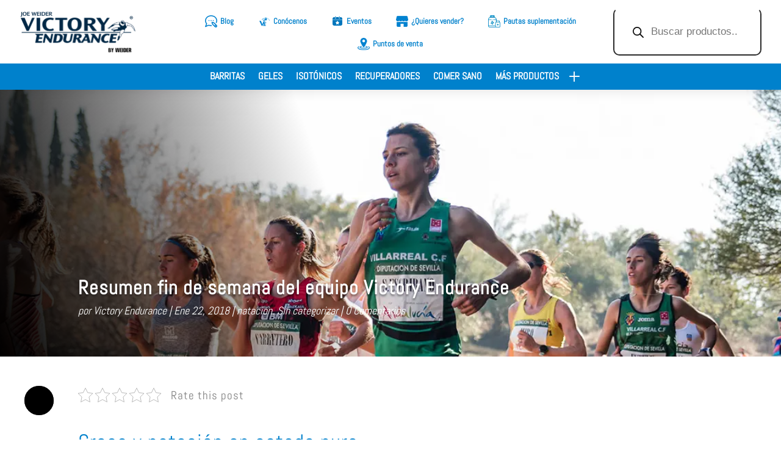

--- FILE ---
content_type: text/html; charset=UTF-8
request_url: https://victoryendurance.com/resumen-fin-de-semana-del-equipo-victory-endurance/
body_size: 42657
content:
<!DOCTYPE html>
<html lang="es">
<head><meta charset="UTF-8" /><script>if(navigator.userAgent.match(/MSIE|Internet Explorer/i)||navigator.userAgent.match(/Trident\/7\..*?rv:11/i)){var href=document.location.href;if(!href.match(/[?&]nowprocket/)){if(href.indexOf("?")==-1){if(href.indexOf("#")==-1){document.location.href=href+"?nowprocket=1"}else{document.location.href=href.replace("#","?nowprocket=1#")}}else{if(href.indexOf("#")==-1){document.location.href=href+"&nowprocket=1"}else{document.location.href=href.replace("#","&nowprocket=1#")}}}}</script><script>class RocketLazyLoadScripts{constructor(){this.v="1.2.5.1",this.triggerEvents=["keydown","mousedown","mousemove","touchmove","touchstart","touchend","wheel"],this.userEventHandler=this._triggerListener.bind(this),this.touchStartHandler=this._onTouchStart.bind(this),this.touchMoveHandler=this._onTouchMove.bind(this),this.touchEndHandler=this._onTouchEnd.bind(this),this.clickHandler=this._onClick.bind(this),this.interceptedClicks=[],this.interceptedClickListeners=[],this._interceptClickListeners(this),window.addEventListener("pageshow",e=>{this.persisted=e.persisted,this.everythingLoaded&&this._triggerLastFunctions()}),document.addEventListener("DOMContentLoaded",()=>{this._preconnect3rdParties()}),this.delayedScripts={normal:[],async:[],defer:[]},this.trash=[],this.allJQueries=[]}_addUserInteractionListener(e){if(document.hidden){e._triggerListener();return}this.triggerEvents.forEach(t=>window.addEventListener(t,e.userEventHandler,{passive:!0})),window.addEventListener("touchstart",e.touchStartHandler,{passive:!0}),window.addEventListener("mousedown",e.touchStartHandler),document.addEventListener("visibilitychange",e.userEventHandler)}_removeUserInteractionListener(){this.triggerEvents.forEach(e=>window.removeEventListener(e,this.userEventHandler,{passive:!0})),document.removeEventListener("visibilitychange",this.userEventHandler)}_onTouchStart(e){"HTML"!==e.target.tagName&&(window.addEventListener("touchend",this.touchEndHandler),window.addEventListener("mouseup",this.touchEndHandler),window.addEventListener("touchmove",this.touchMoveHandler,{passive:!0}),window.addEventListener("mousemove",this.touchMoveHandler),e.target.addEventListener("click",this.clickHandler),this._disableOtherEventListeners(e.target,!0),this._renameDOMAttribute(e.target,"onclick","rocket-onclick"),this._pendingClickStarted())}_onTouchMove(e){window.removeEventListener("touchend",this.touchEndHandler),window.removeEventListener("mouseup",this.touchEndHandler),window.removeEventListener("touchmove",this.touchMoveHandler,{passive:!0}),window.removeEventListener("mousemove",this.touchMoveHandler),e.target.removeEventListener("click",this.clickHandler),this._disableOtherEventListeners(e.target,!1),this._renameDOMAttribute(e.target,"rocket-onclick","onclick"),this._pendingClickFinished()}_onTouchEnd(){window.removeEventListener("touchend",this.touchEndHandler),window.removeEventListener("mouseup",this.touchEndHandler),window.removeEventListener("touchmove",this.touchMoveHandler,{passive:!0}),window.removeEventListener("mousemove",this.touchMoveHandler)}_onClick(e){e.target.removeEventListener("click",this.clickHandler),this._disableOtherEventListeners(e.target,!1),this._renameDOMAttribute(e.target,"rocket-onclick","onclick"),this.interceptedClicks.push(e),e.preventDefault(),e.stopPropagation(),e.stopImmediatePropagation(),this._pendingClickFinished()}_replayClicks(){window.removeEventListener("touchstart",this.touchStartHandler,{passive:!0}),window.removeEventListener("mousedown",this.touchStartHandler),this.interceptedClicks.forEach(e=>{e.target.dispatchEvent(new MouseEvent("click",{view:e.view,bubbles:!0,cancelable:!0}))})}_interceptClickListeners(e){EventTarget.prototype.addEventListenerBase=EventTarget.prototype.addEventListener,EventTarget.prototype.addEventListener=function(t,i,r){"click"!==t||e.windowLoaded||i===e.clickHandler||e.interceptedClickListeners.push({target:this,func:i,options:r}),(this||window).addEventListenerBase(t,i,r)}}_disableOtherEventListeners(e,t){this.interceptedClickListeners.forEach(i=>{i.target===e&&(t?e.removeEventListener("click",i.func,i.options):e.addEventListener("click",i.func,i.options))}),e.parentNode!==document.documentElement&&this._disableOtherEventListeners(e.parentNode,t)}_waitForPendingClicks(){return new Promise(e=>{this._isClickPending?this._pendingClickFinished=e:e()})}_pendingClickStarted(){this._isClickPending=!0}_pendingClickFinished(){this._isClickPending=!1}_renameDOMAttribute(e,t,i){e.hasAttribute&&e.hasAttribute(t)&&(event.target.setAttribute(i,event.target.getAttribute(t)),event.target.removeAttribute(t))}_triggerListener(){this._removeUserInteractionListener(this),"loading"===document.readyState?document.addEventListener("DOMContentLoaded",this._loadEverythingNow.bind(this)):this._loadEverythingNow()}_preconnect3rdParties(){let e=[];document.querySelectorAll("script[type=rocketlazyloadscript][data-rocket-src]").forEach(t=>{let i=t.getAttribute("data-rocket-src");if(i&&0!==i.indexOf("data:")){0===i.indexOf("//")&&(i=location.protocol+i);try{let r=new URL(i).origin;r!==location.origin&&e.push({src:r,crossOrigin:t.crossOrigin||"module"===t.getAttribute("data-rocket-type")})}catch(n){}}}),e=[...new Map(e.map(e=>[JSON.stringify(e),e])).values()],this._batchInjectResourceHints(e,"preconnect")}async _loadEverythingNow(){this.lastBreath=Date.now(),this._delayEventListeners(this),this._delayJQueryReady(this),this._handleDocumentWrite(),this._registerAllDelayedScripts(),this._preloadAllScripts(),await this._loadScriptsFromList(this.delayedScripts.normal),await this._loadScriptsFromList(this.delayedScripts.defer),await this._loadScriptsFromList(this.delayedScripts.async);try{await this._triggerDOMContentLoaded(),await this._pendingWebpackRequests(this),await this._triggerWindowLoad()}catch(e){console.error(e)}window.dispatchEvent(new Event("rocket-allScriptsLoaded")),this.everythingLoaded=!0,this._waitForPendingClicks().then(()=>{this._replayClicks()}),this._emptyTrash()}_registerAllDelayedScripts(){document.querySelectorAll("script[type=rocketlazyloadscript]").forEach(e=>{e.hasAttribute("data-rocket-src")?e.hasAttribute("async")&&!1!==e.async?this.delayedScripts.async.push(e):e.hasAttribute("defer")&&!1!==e.defer||"module"===e.getAttribute("data-rocket-type")?this.delayedScripts.defer.push(e):this.delayedScripts.normal.push(e):this.delayedScripts.normal.push(e)})}async _transformScript(e){if(await this._littleBreath(),!0===e.noModule&&"noModule"in HTMLScriptElement.prototype){e.setAttribute("data-rocket-status","skipped");return}return new Promise(t=>{let i;function r(){(i||e).setAttribute("data-rocket-status","executed"),t()}try{if(navigator.userAgent.indexOf("Firefox/")>0||""===navigator.vendor)i=document.createElement("script"),[...e.attributes].forEach(e=>{let t=e.nodeName;"type"!==t&&("data-rocket-type"===t&&(t="type"),"data-rocket-src"===t&&(t="src"),i.setAttribute(t,e.nodeValue))}),e.text&&(i.text=e.text),i.hasAttribute("src")?(i.addEventListener("load",r),i.addEventListener("error",function(){i.setAttribute("data-rocket-status","failed"),t()}),setTimeout(()=>{i.isConnected||t()},1)):(i.text=e.text,r()),e.parentNode.replaceChild(i,e);else{let n=e.getAttribute("data-rocket-type"),s=e.getAttribute("data-rocket-src");n?(e.type=n,e.removeAttribute("data-rocket-type")):e.removeAttribute("type"),e.addEventListener("load",r),e.addEventListener("error",function(){e.setAttribute("data-rocket-status","failed"),t()}),s?(e.removeAttribute("data-rocket-src"),e.src=s):e.src="data:text/javascript;base64,"+window.btoa(unescape(encodeURIComponent(e.text)))}}catch(a){e.setAttribute("data-rocket-status","failed"),t()}})}async _loadScriptsFromList(e){let t=e.shift();return t&&t.isConnected?(await this._transformScript(t),this._loadScriptsFromList(e)):Promise.resolve()}_preloadAllScripts(){this._batchInjectResourceHints([...this.delayedScripts.normal,...this.delayedScripts.defer,...this.delayedScripts.async],"preload")}_batchInjectResourceHints(e,t){var i=document.createDocumentFragment();e.forEach(e=>{let r=e.getAttribute&&e.getAttribute("data-rocket-src")||e.src;if(r){let n=document.createElement("link");n.href=r,n.rel=t,"preconnect"!==t&&(n.as="script"),e.getAttribute&&"module"===e.getAttribute("data-rocket-type")&&(n.crossOrigin=!0),e.crossOrigin&&(n.crossOrigin=e.crossOrigin),e.integrity&&(n.integrity=e.integrity),i.appendChild(n),this.trash.push(n)}}),document.head.appendChild(i)}_delayEventListeners(e){let t={};function i(i,r){return t[r].eventsToRewrite.indexOf(i)>=0&&!e.everythingLoaded?"rocket-"+i:i}function r(e,r){var n;!t[n=e]&&(t[n]={originalFunctions:{add:n.addEventListener,remove:n.removeEventListener},eventsToRewrite:[]},n.addEventListener=function(){arguments[0]=i(arguments[0],n),t[n].originalFunctions.add.apply(n,arguments)},n.removeEventListener=function(){arguments[0]=i(arguments[0],n),t[n].originalFunctions.remove.apply(n,arguments)}),t[e].eventsToRewrite.push(r)}function n(t,i){let r=t[i];t[i]=null,Object.defineProperty(t,i,{get:()=>r||function(){},set(n){e.everythingLoaded?r=n:t["rocket"+i]=r=n}})}r(document,"DOMContentLoaded"),r(window,"DOMContentLoaded"),r(window,"load"),r(window,"pageshow"),r(document,"readystatechange"),n(document,"onreadystatechange"),n(window,"onload"),n(window,"onpageshow")}_delayJQueryReady(e){let t;function i(t){return e.everythingLoaded?t:t.split(" ").map(e=>"load"===e||0===e.indexOf("load.")?"rocket-jquery-load":e).join(" ")}function r(r){if(r&&r.fn&&!e.allJQueries.includes(r)){r.fn.ready=r.fn.init.prototype.ready=function(t){return e.domReadyFired?t.bind(document)(r):document.addEventListener("rocket-DOMContentLoaded",()=>t.bind(document)(r)),r([])};let n=r.fn.on;r.fn.on=r.fn.init.prototype.on=function(){return this[0]===window&&("string"==typeof arguments[0]||arguments[0]instanceof String?arguments[0]=i(arguments[0]):"object"==typeof arguments[0]&&Object.keys(arguments[0]).forEach(e=>{let t=arguments[0][e];delete arguments[0][e],arguments[0][i(e)]=t})),n.apply(this,arguments),this},e.allJQueries.push(r)}t=r}r(window.jQuery),Object.defineProperty(window,"jQuery",{get:()=>t,set(e){r(e)}})}async _pendingWebpackRequests(e){let t=document.querySelector("script[data-webpack]");async function i(){return new Promise(e=>{t.addEventListener("load",e),t.addEventListener("error",e)})}t&&(await i(),await e._requestAnimFrame(),await e._pendingWebpackRequests(e))}async _triggerDOMContentLoaded(){this.domReadyFired=!0,await this._littleBreath(),document.dispatchEvent(new Event("rocket-readystatechange")),await this._littleBreath(),document.rocketonreadystatechange&&document.rocketonreadystatechange(),await this._littleBreath(),document.dispatchEvent(new Event("rocket-DOMContentLoaded")),await this._littleBreath(),window.dispatchEvent(new Event("rocket-DOMContentLoaded"))}async _triggerWindowLoad(){await this._littleBreath(),document.dispatchEvent(new Event("rocket-readystatechange")),await this._littleBreath(),document.rocketonreadystatechange&&document.rocketonreadystatechange(),await this._littleBreath(),window.dispatchEvent(new Event("rocket-load")),await this._littleBreath(),window.rocketonload&&window.rocketonload(),await this._littleBreath(),this.allJQueries.forEach(e=>e(window).trigger("rocket-jquery-load")),await this._littleBreath();let e=new Event("rocket-pageshow");e.persisted=this.persisted,window.dispatchEvent(e),await this._littleBreath(),window.rocketonpageshow&&window.rocketonpageshow({persisted:this.persisted}),this.windowLoaded=!0}_triggerLastFunctions(){document.onreadystatechange&&document.onreadystatechange(),window.onload&&window.onload(),window.onpageshow&&window.onpageshow({persisted:this.persisted})}_handleDocumentWrite(){let e=new Map;document.write=document.writeln=function(t){let i=document.currentScript;i||console.error("WPRocket unable to document.write this: "+t);let r=document.createRange(),n=i.parentElement,s=e.get(i);void 0===s&&(s=i.nextSibling,e.set(i,s));let a=document.createDocumentFragment();r.setStart(a,0),a.appendChild(r.createContextualFragment(t)),n.insertBefore(a,s)}}async _littleBreath(){Date.now()-this.lastBreath>45&&(await this._requestAnimFrame(),this.lastBreath=Date.now())}async _requestAnimFrame(){return document.hidden?new Promise(e=>setTimeout(e)):new Promise(e=>requestAnimationFrame(e))}_emptyTrash(){this.trash.forEach(e=>e.remove())}static run(){let e=new RocketLazyLoadScripts;e._addUserInteractionListener(e)}}RocketLazyLoadScripts.run();</script>
	
<meta http-equiv="X-UA-Compatible" content="IE=edge">
	<link rel="pingback" href="https://victoryendurance.com/xmlrpc.php" />

	<script type="rocketlazyloadscript" data-rocket-type="text/javascript">
		document.documentElement.className = 'js';
	</script>
	
	<meta name='robots' content='index, follow, max-image-preview:large, max-snippet:-1, max-video-preview:-1' />

	<!-- This site is optimized with the Yoast SEO plugin v22.3 - https://yoast.com/wordpress/plugins/seo/ -->
	<title>Resumen fin de semana del equipo Victory Endurance - Victory Endurance</title>
	<link rel="canonical" href="https://victoryendurance.com/resumen-fin-de-semana-del-equipo-victory-endurance/?lang=es" />
	<meta property="og:locale" content="es_ES" />
	<meta property="og:type" content="article" />
	<meta property="og:title" content="Resumen fin de semana del equipo Victory Endurance - Victory Endurance" />
	<meta property="og:description" content="Cross y natación en estado puro Corriendo entre las ruinas romanas. Este fin de semana se ha celebrado el&nbsp;XXXVI Cross Internacional de Itálica&nbsp;en un circuito duro y exigente cuyo trazado [&hellip;]" />
	<meta property="og:url" content="https://victoryendurance.com/resumen-fin-de-semana-del-equipo-victory-endurance/?lang=es" />
	<meta property="og:site_name" content="Victory Endurance" />
	<meta property="article:published_time" content="2018-01-22T12:02:00+00:00" />
	<meta property="article:modified_time" content="2021-09-01T06:24:59+00:00" />
	<meta property="og:image" content="https://victoryendurance.com/wp-content/uploads/2020/10/Cross-Italica-2x1600x400.jpg" />
	<meta property="og:image:width" content="1600" />
	<meta property="og:image:height" content="400" />
	<meta property="og:image:type" content="image/jpeg" />
	<meta name="author" content="Victory Endurance" />
	<meta name="twitter:card" content="summary_large_image" />
	<meta name="twitter:label1" content="Escrito por" />
	<meta name="twitter:data1" content="Victory Endurance" />
	<meta name="twitter:label2" content="Tiempo de lectura" />
	<meta name="twitter:data2" content="6 minutos" />
	<script type="application/ld+json" class="yoast-schema-graph">{"@context":"https://schema.org","@graph":[{"@type":"WebPage","@id":"https://victoryendurance.com/resumen-fin-de-semana-del-equipo-victory-endurance/?lang=es","url":"https://victoryendurance.com/resumen-fin-de-semana-del-equipo-victory-endurance/?lang=es","name":"Resumen fin de semana del equipo Victory Endurance - Victory Endurance","isPartOf":{"@id":"https://victoryendurance.com/#website"},"primaryImageOfPage":{"@id":"https://victoryendurance.com/resumen-fin-de-semana-del-equipo-victory-endurance/?lang=es#primaryimage"},"image":{"@id":"https://victoryendurance.com/resumen-fin-de-semana-del-equipo-victory-endurance/?lang=es#primaryimage"},"thumbnailUrl":"https://victoryendurance.com/wp-content/uploads/2020/10/Cross-Italica-2x1600x400.jpg","datePublished":"2018-01-22T12:02:00+00:00","dateModified":"2021-09-01T06:24:59+00:00","author":{"@id":"https://victoryendurance.com/#/schema/person/8d5b75f6db01fe15a628b643e11584ee"},"breadcrumb":{"@id":"https://victoryendurance.com/resumen-fin-de-semana-del-equipo-victory-endurance/?lang=es#breadcrumb"},"inLanguage":"es","potentialAction":[{"@type":"ReadAction","target":["https://victoryendurance.com/resumen-fin-de-semana-del-equipo-victory-endurance/?lang=es"]}]},{"@type":"ImageObject","inLanguage":"es","@id":"https://victoryendurance.com/resumen-fin-de-semana-del-equipo-victory-endurance/?lang=es#primaryimage","url":"https://victoryendurance.com/wp-content/uploads/2020/10/Cross-Italica-2x1600x400.jpg","contentUrl":"https://victoryendurance.com/wp-content/uploads/2020/10/Cross-Italica-2x1600x400.jpg","width":1600,"height":400,"caption":"cross italica"},{"@type":"BreadcrumbList","@id":"https://victoryendurance.com/resumen-fin-de-semana-del-equipo-victory-endurance/?lang=es#breadcrumb","itemListElement":[{"@type":"ListItem","position":1,"name":"Portada","item":"https://victoryendurance.com/"},{"@type":"ListItem","position":2,"name":"Resumen fin de semana del equipo Victory Endurance"}]},{"@type":"WebSite","@id":"https://victoryendurance.com/#website","url":"https://victoryendurance.com/","name":"Victory Endurance","description":"Just another WordPress site","potentialAction":[{"@type":"SearchAction","target":{"@type":"EntryPoint","urlTemplate":"https://victoryendurance.com/?s={search_term_string}"},"query-input":"required name=search_term_string"}],"inLanguage":"es"},{"@type":"Person","@id":"https://victoryendurance.com/#/schema/person/8d5b75f6db01fe15a628b643e11584ee","name":"Victory Endurance","image":{"@type":"ImageObject","inLanguage":"es","@id":"https://victoryendurance.com/#/schema/person/image/","url":"https://secure.gravatar.com/avatar/2d37c90bda0b8238de8ad34a4ee136f5","contentUrl":"https://secure.gravatar.com/avatar/2d37c90bda0b8238de8ad34a4ee136f5","caption":"Victory Endurance"},"url":"https://victoryendurance.com/author/weider/"}]}</script>
	<!-- / Yoast SEO plugin. -->



<link rel="alternate" type="text/calendar" title="Victory Endurance &raquo; iCal Feed" href="https://victoryendurance.com/eventos/?ical=1" />
<link id='omgf-preload-0' rel='preload' href='//victoryendurance.com/wp-content/uploads/omgf/et-builder-googlefonts-cached-mod-mmj9p/abel-normal-latin-400.woff2' as='font' type='font/woff2' crossorigin />
<script type="rocketlazyloadscript" data-rocket-type="text/javascript">
/* <![CDATA[ */
window._wpemojiSettings = {"baseUrl":"https:\/\/s.w.org\/images\/core\/emoji\/14.0.0\/72x72\/","ext":".png","svgUrl":"https:\/\/s.w.org\/images\/core\/emoji\/14.0.0\/svg\/","svgExt":".svg","source":{"concatemoji":"https:\/\/victoryendurance.com\/wp-includes\/js\/wp-emoji-release.min.js"}};
/*! This file is auto-generated */
!function(i,n){var o,s,e;function c(e){try{var t={supportTests:e,timestamp:(new Date).valueOf()};sessionStorage.setItem(o,JSON.stringify(t))}catch(e){}}function p(e,t,n){e.clearRect(0,0,e.canvas.width,e.canvas.height),e.fillText(t,0,0);var t=new Uint32Array(e.getImageData(0,0,e.canvas.width,e.canvas.height).data),r=(e.clearRect(0,0,e.canvas.width,e.canvas.height),e.fillText(n,0,0),new Uint32Array(e.getImageData(0,0,e.canvas.width,e.canvas.height).data));return t.every(function(e,t){return e===r[t]})}function u(e,t,n){switch(t){case"flag":return n(e,"\ud83c\udff3\ufe0f\u200d\u26a7\ufe0f","\ud83c\udff3\ufe0f\u200b\u26a7\ufe0f")?!1:!n(e,"\ud83c\uddfa\ud83c\uddf3","\ud83c\uddfa\u200b\ud83c\uddf3")&&!n(e,"\ud83c\udff4\udb40\udc67\udb40\udc62\udb40\udc65\udb40\udc6e\udb40\udc67\udb40\udc7f","\ud83c\udff4\u200b\udb40\udc67\u200b\udb40\udc62\u200b\udb40\udc65\u200b\udb40\udc6e\u200b\udb40\udc67\u200b\udb40\udc7f");case"emoji":return!n(e,"\ud83e\udef1\ud83c\udffb\u200d\ud83e\udef2\ud83c\udfff","\ud83e\udef1\ud83c\udffb\u200b\ud83e\udef2\ud83c\udfff")}return!1}function f(e,t,n){var r="undefined"!=typeof WorkerGlobalScope&&self instanceof WorkerGlobalScope?new OffscreenCanvas(300,150):i.createElement("canvas"),a=r.getContext("2d",{willReadFrequently:!0}),o=(a.textBaseline="top",a.font="600 32px Arial",{});return e.forEach(function(e){o[e]=t(a,e,n)}),o}function t(e){var t=i.createElement("script");t.src=e,t.defer=!0,i.head.appendChild(t)}"undefined"!=typeof Promise&&(o="wpEmojiSettingsSupports",s=["flag","emoji"],n.supports={everything:!0,everythingExceptFlag:!0},e=new Promise(function(e){i.addEventListener("DOMContentLoaded",e,{once:!0})}),new Promise(function(t){var n=function(){try{var e=JSON.parse(sessionStorage.getItem(o));if("object"==typeof e&&"number"==typeof e.timestamp&&(new Date).valueOf()<e.timestamp+604800&&"object"==typeof e.supportTests)return e.supportTests}catch(e){}return null}();if(!n){if("undefined"!=typeof Worker&&"undefined"!=typeof OffscreenCanvas&&"undefined"!=typeof URL&&URL.createObjectURL&&"undefined"!=typeof Blob)try{var e="postMessage("+f.toString()+"("+[JSON.stringify(s),u.toString(),p.toString()].join(",")+"));",r=new Blob([e],{type:"text/javascript"}),a=new Worker(URL.createObjectURL(r),{name:"wpTestEmojiSupports"});return void(a.onmessage=function(e){c(n=e.data),a.terminate(),t(n)})}catch(e){}c(n=f(s,u,p))}t(n)}).then(function(e){for(var t in e)n.supports[t]=e[t],n.supports.everything=n.supports.everything&&n.supports[t],"flag"!==t&&(n.supports.everythingExceptFlag=n.supports.everythingExceptFlag&&n.supports[t]);n.supports.everythingExceptFlag=n.supports.everythingExceptFlag&&!n.supports.flag,n.DOMReady=!1,n.readyCallback=function(){n.DOMReady=!0}}).then(function(){return e}).then(function(){var e;n.supports.everything||(n.readyCallback(),(e=n.source||{}).concatemoji?t(e.concatemoji):e.wpemoji&&e.twemoji&&(t(e.twemoji),t(e.wpemoji)))}))}((window,document),window._wpemojiSettings);
/* ]]> */
</script>
<meta content="Divi v.4.24.2" name="generator"/><link data-minify="1" rel='stylesheet' id='font-awesome-css' href='https://victoryendurance.com/wp-content/cache/min/1/wp-content/plugins/woocommerce-ajax-filters/berocket/assets/css/font-awesome.min.css?ver=1710233056' type='text/css' media='all' />
<link rel='stylesheet' id='berocket_aapf_widget-style-css' href='https://victoryendurance.com/wp-content/cache/background-css/victoryendurance.com/wp-content/plugins/woocommerce-ajax-filters/assets/frontend/css/fullmain.min.css?wpr_t=1768677445' type='text/css' media='all' />
<style id='wp-emoji-styles-inline-css' type='text/css'>

	img.wp-smiley, img.emoji {
		display: inline !important;
		border: none !important;
		box-shadow: none !important;
		height: 1em !important;
		width: 1em !important;
		margin: 0 0.07em !important;
		vertical-align: -0.1em !important;
		background: none !important;
		padding: 0 !important;
	}
</style>
<link rel='stylesheet' id='wp-block-library-css' href='https://victoryendurance.com/wp-includes/css/dist/block-library/style.min.css' type='text/css' media='all' />
<style id='wp-block-library-theme-inline-css' type='text/css'>
.wp-block-audio figcaption{color:#555;font-size:13px;text-align:center}.is-dark-theme .wp-block-audio figcaption{color:hsla(0,0%,100%,.65)}.wp-block-audio{margin:0 0 1em}.wp-block-code{border:1px solid #ccc;border-radius:4px;font-family:Menlo,Consolas,monaco,monospace;padding:.8em 1em}.wp-block-embed figcaption{color:#555;font-size:13px;text-align:center}.is-dark-theme .wp-block-embed figcaption{color:hsla(0,0%,100%,.65)}.wp-block-embed{margin:0 0 1em}.blocks-gallery-caption{color:#555;font-size:13px;text-align:center}.is-dark-theme .blocks-gallery-caption{color:hsla(0,0%,100%,.65)}.wp-block-image figcaption{color:#555;font-size:13px;text-align:center}.is-dark-theme .wp-block-image figcaption{color:hsla(0,0%,100%,.65)}.wp-block-image{margin:0 0 1em}.wp-block-pullquote{border-bottom:4px solid;border-top:4px solid;color:currentColor;margin-bottom:1.75em}.wp-block-pullquote cite,.wp-block-pullquote footer,.wp-block-pullquote__citation{color:currentColor;font-size:.8125em;font-style:normal;text-transform:uppercase}.wp-block-quote{border-left:.25em solid;margin:0 0 1.75em;padding-left:1em}.wp-block-quote cite,.wp-block-quote footer{color:currentColor;font-size:.8125em;font-style:normal;position:relative}.wp-block-quote.has-text-align-right{border-left:none;border-right:.25em solid;padding-left:0;padding-right:1em}.wp-block-quote.has-text-align-center{border:none;padding-left:0}.wp-block-quote.is-large,.wp-block-quote.is-style-large,.wp-block-quote.is-style-plain{border:none}.wp-block-search .wp-block-search__label{font-weight:700}.wp-block-search__button{border:1px solid #ccc;padding:.375em .625em}:where(.wp-block-group.has-background){padding:1.25em 2.375em}.wp-block-separator.has-css-opacity{opacity:.4}.wp-block-separator{border:none;border-bottom:2px solid;margin-left:auto;margin-right:auto}.wp-block-separator.has-alpha-channel-opacity{opacity:1}.wp-block-separator:not(.is-style-wide):not(.is-style-dots){width:100px}.wp-block-separator.has-background:not(.is-style-dots){border-bottom:none;height:1px}.wp-block-separator.has-background:not(.is-style-wide):not(.is-style-dots){height:2px}.wp-block-table{margin:0 0 1em}.wp-block-table td,.wp-block-table th{word-break:normal}.wp-block-table figcaption{color:#555;font-size:13px;text-align:center}.is-dark-theme .wp-block-table figcaption{color:hsla(0,0%,100%,.65)}.wp-block-video figcaption{color:#555;font-size:13px;text-align:center}.is-dark-theme .wp-block-video figcaption{color:hsla(0,0%,100%,.65)}.wp-block-video{margin:0 0 1em}.wp-block-template-part.has-background{margin-bottom:0;margin-top:0;padding:1.25em 2.375em}
</style>
<style id='global-styles-inline-css' type='text/css'>
body{--wp--preset--color--black: #000000;--wp--preset--color--cyan-bluish-gray: #abb8c3;--wp--preset--color--white: #ffffff;--wp--preset--color--pale-pink: #f78da7;--wp--preset--color--vivid-red: #cf2e2e;--wp--preset--color--luminous-vivid-orange: #ff6900;--wp--preset--color--luminous-vivid-amber: #fcb900;--wp--preset--color--light-green-cyan: #7bdcb5;--wp--preset--color--vivid-green-cyan: #00d084;--wp--preset--color--pale-cyan-blue: #8ed1fc;--wp--preset--color--vivid-cyan-blue: #0693e3;--wp--preset--color--vivid-purple: #9b51e0;--wp--preset--gradient--vivid-cyan-blue-to-vivid-purple: linear-gradient(135deg,rgba(6,147,227,1) 0%,rgb(155,81,224) 100%);--wp--preset--gradient--light-green-cyan-to-vivid-green-cyan: linear-gradient(135deg,rgb(122,220,180) 0%,rgb(0,208,130) 100%);--wp--preset--gradient--luminous-vivid-amber-to-luminous-vivid-orange: linear-gradient(135deg,rgba(252,185,0,1) 0%,rgba(255,105,0,1) 100%);--wp--preset--gradient--luminous-vivid-orange-to-vivid-red: linear-gradient(135deg,rgba(255,105,0,1) 0%,rgb(207,46,46) 100%);--wp--preset--gradient--very-light-gray-to-cyan-bluish-gray: linear-gradient(135deg,rgb(238,238,238) 0%,rgb(169,184,195) 100%);--wp--preset--gradient--cool-to-warm-spectrum: linear-gradient(135deg,rgb(74,234,220) 0%,rgb(151,120,209) 20%,rgb(207,42,186) 40%,rgb(238,44,130) 60%,rgb(251,105,98) 80%,rgb(254,248,76) 100%);--wp--preset--gradient--blush-light-purple: linear-gradient(135deg,rgb(255,206,236) 0%,rgb(152,150,240) 100%);--wp--preset--gradient--blush-bordeaux: linear-gradient(135deg,rgb(254,205,165) 0%,rgb(254,45,45) 50%,rgb(107,0,62) 100%);--wp--preset--gradient--luminous-dusk: linear-gradient(135deg,rgb(255,203,112) 0%,rgb(199,81,192) 50%,rgb(65,88,208) 100%);--wp--preset--gradient--pale-ocean: linear-gradient(135deg,rgb(255,245,203) 0%,rgb(182,227,212) 50%,rgb(51,167,181) 100%);--wp--preset--gradient--electric-grass: linear-gradient(135deg,rgb(202,248,128) 0%,rgb(113,206,126) 100%);--wp--preset--gradient--midnight: linear-gradient(135deg,rgb(2,3,129) 0%,rgb(40,116,252) 100%);--wp--preset--font-size--small: 13px;--wp--preset--font-size--medium: 20px;--wp--preset--font-size--large: 36px;--wp--preset--font-size--x-large: 42px;--wp--preset--spacing--20: 0.44rem;--wp--preset--spacing--30: 0.67rem;--wp--preset--spacing--40: 1rem;--wp--preset--spacing--50: 1.5rem;--wp--preset--spacing--60: 2.25rem;--wp--preset--spacing--70: 3.38rem;--wp--preset--spacing--80: 5.06rem;--wp--preset--shadow--natural: 6px 6px 9px rgba(0, 0, 0, 0.2);--wp--preset--shadow--deep: 12px 12px 50px rgba(0, 0, 0, 0.4);--wp--preset--shadow--sharp: 6px 6px 0px rgba(0, 0, 0, 0.2);--wp--preset--shadow--outlined: 6px 6px 0px -3px rgba(255, 255, 255, 1), 6px 6px rgba(0, 0, 0, 1);--wp--preset--shadow--crisp: 6px 6px 0px rgba(0, 0, 0, 1);}body { margin: 0;--wp--style--global--content-size: 823px;--wp--style--global--wide-size: 1080px; }.wp-site-blocks > .alignleft { float: left; margin-right: 2em; }.wp-site-blocks > .alignright { float: right; margin-left: 2em; }.wp-site-blocks > .aligncenter { justify-content: center; margin-left: auto; margin-right: auto; }:where(.is-layout-flex){gap: 0.5em;}:where(.is-layout-grid){gap: 0.5em;}body .is-layout-flow > .alignleft{float: left;margin-inline-start: 0;margin-inline-end: 2em;}body .is-layout-flow > .alignright{float: right;margin-inline-start: 2em;margin-inline-end: 0;}body .is-layout-flow > .aligncenter{margin-left: auto !important;margin-right: auto !important;}body .is-layout-constrained > .alignleft{float: left;margin-inline-start: 0;margin-inline-end: 2em;}body .is-layout-constrained > .alignright{float: right;margin-inline-start: 2em;margin-inline-end: 0;}body .is-layout-constrained > .aligncenter{margin-left: auto !important;margin-right: auto !important;}body .is-layout-constrained > :where(:not(.alignleft):not(.alignright):not(.alignfull)){max-width: var(--wp--style--global--content-size);margin-left: auto !important;margin-right: auto !important;}body .is-layout-constrained > .alignwide{max-width: var(--wp--style--global--wide-size);}body .is-layout-flex{display: flex;}body .is-layout-flex{flex-wrap: wrap;align-items: center;}body .is-layout-flex > *{margin: 0;}body .is-layout-grid{display: grid;}body .is-layout-grid > *{margin: 0;}body{padding-top: 0px;padding-right: 0px;padding-bottom: 0px;padding-left: 0px;}a:where(:not(.wp-element-button)){text-decoration: underline;}.wp-element-button, .wp-block-button__link{background-color: #32373c;border-width: 0;color: #fff;font-family: inherit;font-size: inherit;line-height: inherit;padding: calc(0.667em + 2px) calc(1.333em + 2px);text-decoration: none;}.has-black-color{color: var(--wp--preset--color--black) !important;}.has-cyan-bluish-gray-color{color: var(--wp--preset--color--cyan-bluish-gray) !important;}.has-white-color{color: var(--wp--preset--color--white) !important;}.has-pale-pink-color{color: var(--wp--preset--color--pale-pink) !important;}.has-vivid-red-color{color: var(--wp--preset--color--vivid-red) !important;}.has-luminous-vivid-orange-color{color: var(--wp--preset--color--luminous-vivid-orange) !important;}.has-luminous-vivid-amber-color{color: var(--wp--preset--color--luminous-vivid-amber) !important;}.has-light-green-cyan-color{color: var(--wp--preset--color--light-green-cyan) !important;}.has-vivid-green-cyan-color{color: var(--wp--preset--color--vivid-green-cyan) !important;}.has-pale-cyan-blue-color{color: var(--wp--preset--color--pale-cyan-blue) !important;}.has-vivid-cyan-blue-color{color: var(--wp--preset--color--vivid-cyan-blue) !important;}.has-vivid-purple-color{color: var(--wp--preset--color--vivid-purple) !important;}.has-black-background-color{background-color: var(--wp--preset--color--black) !important;}.has-cyan-bluish-gray-background-color{background-color: var(--wp--preset--color--cyan-bluish-gray) !important;}.has-white-background-color{background-color: var(--wp--preset--color--white) !important;}.has-pale-pink-background-color{background-color: var(--wp--preset--color--pale-pink) !important;}.has-vivid-red-background-color{background-color: var(--wp--preset--color--vivid-red) !important;}.has-luminous-vivid-orange-background-color{background-color: var(--wp--preset--color--luminous-vivid-orange) !important;}.has-luminous-vivid-amber-background-color{background-color: var(--wp--preset--color--luminous-vivid-amber) !important;}.has-light-green-cyan-background-color{background-color: var(--wp--preset--color--light-green-cyan) !important;}.has-vivid-green-cyan-background-color{background-color: var(--wp--preset--color--vivid-green-cyan) !important;}.has-pale-cyan-blue-background-color{background-color: var(--wp--preset--color--pale-cyan-blue) !important;}.has-vivid-cyan-blue-background-color{background-color: var(--wp--preset--color--vivid-cyan-blue) !important;}.has-vivid-purple-background-color{background-color: var(--wp--preset--color--vivid-purple) !important;}.has-black-border-color{border-color: var(--wp--preset--color--black) !important;}.has-cyan-bluish-gray-border-color{border-color: var(--wp--preset--color--cyan-bluish-gray) !important;}.has-white-border-color{border-color: var(--wp--preset--color--white) !important;}.has-pale-pink-border-color{border-color: var(--wp--preset--color--pale-pink) !important;}.has-vivid-red-border-color{border-color: var(--wp--preset--color--vivid-red) !important;}.has-luminous-vivid-orange-border-color{border-color: var(--wp--preset--color--luminous-vivid-orange) !important;}.has-luminous-vivid-amber-border-color{border-color: var(--wp--preset--color--luminous-vivid-amber) !important;}.has-light-green-cyan-border-color{border-color: var(--wp--preset--color--light-green-cyan) !important;}.has-vivid-green-cyan-border-color{border-color: var(--wp--preset--color--vivid-green-cyan) !important;}.has-pale-cyan-blue-border-color{border-color: var(--wp--preset--color--pale-cyan-blue) !important;}.has-vivid-cyan-blue-border-color{border-color: var(--wp--preset--color--vivid-cyan-blue) !important;}.has-vivid-purple-border-color{border-color: var(--wp--preset--color--vivid-purple) !important;}.has-vivid-cyan-blue-to-vivid-purple-gradient-background{background: var(--wp--preset--gradient--vivid-cyan-blue-to-vivid-purple) !important;}.has-light-green-cyan-to-vivid-green-cyan-gradient-background{background: var(--wp--preset--gradient--light-green-cyan-to-vivid-green-cyan) !important;}.has-luminous-vivid-amber-to-luminous-vivid-orange-gradient-background{background: var(--wp--preset--gradient--luminous-vivid-amber-to-luminous-vivid-orange) !important;}.has-luminous-vivid-orange-to-vivid-red-gradient-background{background: var(--wp--preset--gradient--luminous-vivid-orange-to-vivid-red) !important;}.has-very-light-gray-to-cyan-bluish-gray-gradient-background{background: var(--wp--preset--gradient--very-light-gray-to-cyan-bluish-gray) !important;}.has-cool-to-warm-spectrum-gradient-background{background: var(--wp--preset--gradient--cool-to-warm-spectrum) !important;}.has-blush-light-purple-gradient-background{background: var(--wp--preset--gradient--blush-light-purple) !important;}.has-blush-bordeaux-gradient-background{background: var(--wp--preset--gradient--blush-bordeaux) !important;}.has-luminous-dusk-gradient-background{background: var(--wp--preset--gradient--luminous-dusk) !important;}.has-pale-ocean-gradient-background{background: var(--wp--preset--gradient--pale-ocean) !important;}.has-electric-grass-gradient-background{background: var(--wp--preset--gradient--electric-grass) !important;}.has-midnight-gradient-background{background: var(--wp--preset--gradient--midnight) !important;}.has-small-font-size{font-size: var(--wp--preset--font-size--small) !important;}.has-medium-font-size{font-size: var(--wp--preset--font-size--medium) !important;}.has-large-font-size{font-size: var(--wp--preset--font-size--large) !important;}.has-x-large-font-size{font-size: var(--wp--preset--font-size--x-large) !important;}
.wp-block-navigation a:where(:not(.wp-element-button)){color: inherit;}
:where(.wp-block-post-template.is-layout-flex){gap: 1.25em;}:where(.wp-block-post-template.is-layout-grid){gap: 1.25em;}
:where(.wp-block-columns.is-layout-flex){gap: 2em;}:where(.wp-block-columns.is-layout-grid){gap: 2em;}
.wp-block-pullquote{font-size: 1.5em;line-height: 1.6;}
</style>
<link rel='stylesheet' id='swipe-style-css' href='https://victoryendurance.com/wp-content/plugins/dg-product-carousel/styles/swiper.min.css' type='text/css' media='all' />
<link rel='stylesheet' id='kk-star-ratings-css' href='https://victoryendurance.com/wp-content/cache/background-css/victoryendurance.com/wp-content/plugins/kk-star-ratings/src/core/public/css/kk-star-ratings.min.css?wpr_t=1768677445' type='text/css' media='all' />
<link data-minify="1" rel='stylesheet' id='pif-styles-css' href='https://victoryendurance.com/wp-content/cache/min/1/wp-content/plugins/woocommerce-product-image-flipper/assets/css/style.css?ver=1710233056' type='text/css' media='all' />
<link data-minify="1" rel='stylesheet' id='woocommerce-layout-css' href='https://victoryendurance.com/wp-content/cache/min/1/wp-content/plugins/woocommerce/assets/css/woocommerce-layout.css?ver=1710233008' type='text/css' media='all' />
<link data-minify="1" rel='stylesheet' id='woocommerce-smallscreen-css' href='https://victoryendurance.com/wp-content/cache/min/1/wp-content/plugins/woocommerce/assets/css/woocommerce-smallscreen.css?ver=1710233008' type='text/css' media='only screen and (max-width: 768px)' />
<link data-minify="1" rel='stylesheet' id='woocommerce-general-css' href='https://victoryendurance.com/wp-content/cache/background-css/victoryendurance.com/wp-content/cache/min/1/wp-content/plugins/woocommerce/assets/css/woocommerce.css?ver=1710233056&wpr_t=1768677445' type='text/css' media='all' />
<style id='woocommerce-inline-inline-css' type='text/css'>
.woocommerce form .form-row .required { visibility: visible; }
</style>
<link data-minify="1" rel='stylesheet' id='wp-pagenavi-css' href='https://victoryendurance.com/wp-content/cache/min/1/wp-content/plugins/wp-pagenavi/pagenavi-css.css?ver=1710233056' type='text/css' media='all' />
<link rel='stylesheet' id='dgwt-wcas-style-css' href='https://victoryendurance.com/wp-content/cache/background-css/victoryendurance.com/wp-content/plugins/ajax-search-for-woocommerce-premium/assets/css/style.min.css?wpr_t=1768677445' type='text/css' media='all' />
<link rel='stylesheet' id='dg-product-carousel-styles-css' href='https://victoryendurance.com/wp-content/plugins/dg-product-carousel/styles/style.min.css' type='text/css' media='all' />
<link data-minify="1" rel='stylesheet' id='et-builder-googlefonts-cached-css' href='https://victoryendurance.com/wp-content/cache/min/1/wp-content/uploads/omgf/et-builder-googlefonts-cached-mod-mmj9p/et-builder-googlefonts-cached-mod-mmj9p.css?ver=1710233008' type='text/css' media='all' />
<link data-minify="1" rel='stylesheet' id='divi-style-css' href='https://victoryendurance.com/wp-content/cache/background-css/victoryendurance.com/wp-content/cache/min/1/wp-content/themes/Divi/style-static.min.css?ver=1710233008&wpr_t=1768677445' type='text/css' media='all' />
<script type="text/javascript" src="https://victoryendurance.com/wp-includes/js/jquery/jquery.min.js" id="jquery-core-js" defer></script>
<script type="text/javascript" src="https://victoryendurance.com/wp-includes/js/jquery/jquery-migrate.min.js" id="jquery-migrate-js" defer></script>
<script type="text/javascript" src="https://victoryendurance.com/wp-content/plugins/woocommerce/assets/js/jquery-blockui/jquery.blockUI.min.js" id="jquery-blockui-js" defer="defer" data-wp-strategy="defer"></script>
<script type="text/javascript" id="wc-add-to-cart-js-extra">
/* <![CDATA[ */
var wc_add_to_cart_params = {"ajax_url":"\/wp-admin\/admin-ajax.php","wc_ajax_url":"\/?wc-ajax=%%endpoint%%","i18n_view_cart":"Ver carrito","cart_url":"https:\/\/victoryendurance.com\/carrito\/","is_cart":"","cart_redirect_after_add":"no"};
/* ]]> */
</script>
<script type="text/javascript" src="https://victoryendurance.com/wp-content/plugins/woocommerce/assets/js/frontend/add-to-cart.min.js" id="wc-add-to-cart-js" defer="defer" data-wp-strategy="defer"></script>
<script type="text/javascript" src="https://victoryendurance.com/wp-content/plugins/woocommerce/assets/js/js-cookie/js.cookie.min.js" id="js-cookie-js" defer="defer" data-wp-strategy="defer"></script>
<script type="text/javascript" id="woocommerce-js-extra">
/* <![CDATA[ */
var woocommerce_params = {"ajax_url":"\/wp-admin\/admin-ajax.php","wc_ajax_url":"\/?wc-ajax=%%endpoint%%"};
/* ]]> */
</script>
<script type="text/javascript" src="https://victoryendurance.com/wp-content/plugins/woocommerce/assets/js/frontend/woocommerce.min.js" id="woocommerce-js" defer="defer" data-wp-strategy="defer"></script>
<link rel="https://api.w.org/" href="https://victoryendurance.com/wp-json/" /><link rel="alternate" type="application/json" href="https://victoryendurance.com/wp-json/wp/v2/posts/2911" /><link rel="alternate" type="application/json+oembed" href="https://victoryendurance.com/wp-json/oembed/1.0/embed?url=https%3A%2F%2Fvictoryendurance.com%2Fresumen-fin-de-semana-del-equipo-victory-endurance%2F" />
<link rel="alternate" type="text/xml+oembed" href="https://victoryendurance.com/wp-json/oembed/1.0/embed?url=https%3A%2F%2Fvictoryendurance.com%2Fresumen-fin-de-semana-del-equipo-victory-endurance%2F&#038;format=xml" />
<style></style><meta name="tec-api-version" content="v1"><meta name="tec-api-origin" content="https://victoryendurance.com"><link rel="alternate" href="https://victoryendurance.com/wp-json/tribe/events/v1/" />		<style>
			.dgwt-wcas-ico-magnifier,.dgwt-wcas-ico-magnifier-handler{max-width:20px}.dgwt-wcas-search-wrapp{max-width:250px}.dgwt-wcas-search-wrapp .dgwt-wcas-sf-wrapp input[type=search].dgwt-wcas-search-input,.dgwt-wcas-search-wrapp .dgwt-wcas-sf-wrapp input[type=search].dgwt-wcas-search-input:hover,.dgwt-wcas-search-wrapp .dgwt-wcas-sf-wrapp input[type=search].dgwt-wcas-search-input:focus{background-color:#fff}.dgwt-wcas-search-icon{color:#fff}.dgwt-wcas-search-icon path{fill:#fff}		</style>
		<meta name="viewport" content="width=device-width, initial-scale=1.0, maximum-scale=1.0, user-scalable=0" />	<noscript><style>.woocommerce-product-gallery{ opacity: 1 !important; }</style></noscript>
				<script type="rocketlazyloadscript" data-rocket-type="text/javascript">
				!function(f,b,e,v,n,t,s){if(f.fbq)return;n=f.fbq=function(){n.callMethod?
					n.callMethod.apply(n,arguments):n.queue.push(arguments)};if(!f._fbq)f._fbq=n;
					n.push=n;n.loaded=!0;n.version='2.0';n.queue=[];t=b.createElement(e);t.async=!0;
					t.src=v;s=b.getElementsByTagName(e)[0];s.parentNode.insertBefore(t,s)}(window,
					document,'script','https://connect.facebook.net/en_US/fbevents.js');
			</script>
			<!-- WooCommerce Facebook Integration Begin -->
			<script type="rocketlazyloadscript" data-rocket-type="text/javascript">

				fbq('init', '648171665880662', {}, {
    "agent": "woocommerce-8.7.2-3.1.12"
});

				fbq( 'track', 'PageView', {
    "source": "woocommerce",
    "version": "8.7.2",
    "pluginVersion": "3.1.12"
} );

				document.addEventListener( 'DOMContentLoaded', function() {
					jQuery && jQuery( function( $ ) {
						// Insert placeholder for events injected when a product is added to the cart through AJAX.
						$( document.body ).append( '<div class=\"wc-facebook-pixel-event-placeholder\"></div>' );
					} );
				}, false );

			</script>
			<!-- WooCommerce Facebook Integration End -->
			<style type="text/css">.broken_link, a.broken_link {
	text-decoration: line-through;
}</style><!-- Google Tag Manager -->
<script type="rocketlazyloadscript">(function(w,d,s,l,i){w[l]=w[l]||[];w[l].push({'gtm.start':
new Date().getTime(),event:'gtm.js'});var f=d.getElementsByTagName(s)[0],
j=d.createElement(s),dl=l!='dataLayer'?'&l='+l:'';j.async=true;j.src=
'https://www.googletagmanager.com/gtm.js?id='+i+dl;f.parentNode.insertBefore(j,f);
})(window,document,'script','dataLayer','GTM-T86HCGZ');</script>
<!-- End Google Tag Manager -->

<!-- Quitar parpadeo Divi -->
<script type="text/javascript">
var elm=document.getElementsByTagName("html")[0];
elm.style.display="none";
document.addEventListener("DOMContentLoaded",function(event) {elm.style.display="block"; });
</script>
<!-- End Quitar parpadeo Divi --><link rel="icon" href="https://victoryendurance.com/wp-content/uploads/2024/03/cropped-FAVICON-VICTORY-ENDURANCE-32x32.jpg" sizes="32x32" />
<link rel="icon" href="https://victoryendurance.com/wp-content/uploads/2024/03/cropped-FAVICON-VICTORY-ENDURANCE-192x192.jpg" sizes="192x192" />
<link rel="apple-touch-icon" href="https://victoryendurance.com/wp-content/uploads/2024/03/cropped-FAVICON-VICTORY-ENDURANCE-180x180.jpg" />
<meta name="msapplication-TileImage" content="https://victoryendurance.com/wp-content/uploads/2024/03/cropped-FAVICON-VICTORY-ENDURANCE-270x270.jpg" />
<style id="et-divi-customizer-global-cached-inline-styles">@media only screen and (min-width:1350px){.et_pb_row{padding:27px 0}.et_pb_section{padding:54px 0}.single.et_pb_pagebuilder_layout.et_full_width_page .et_post_meta_wrapper{padding-top:81px}.et_pb_fullwidth_section{padding:0}}	h1,h2,h3,h4,h5,h6{font-family:'Abel',Helvetica,Arial,Lucida,sans-serif}body,input,textarea,select{font-family:'Abel',Helvetica,Arial,Lucida,sans-serif}</style><noscript><style id="rocket-lazyload-nojs-css">.rll-youtube-player, [data-lazy-src]{display:none !important;}</style></noscript><style id="wpr-lazyload-bg-container"></style><style id="wpr-lazyload-bg-exclusion"></style>
<noscript>
<style id="wpr-lazyload-bg-nostyle">.bapfdpapcss .ui-icon,.bapfdpapcss .ui-widget-content .ui-icon,.bapfdpapcss .ui-widget-header .ui-icon{--wpr-bg-5c70cfeb-b90d-420e-964e-e17dffc3b436: url('https://victoryendurance.com/wp-content/plugins/woocommerce-ajax-filters/assets/frontend/css/images/ui-icons_444444_256x240.png');}.bapfdpapcss .ui-button:focus .ui-icon,.bapfdpapcss .ui-button:hover .ui-icon,.bapfdpapcss .ui-state-focus .ui-icon,.bapfdpapcss .ui-state-hover .ui-icon{--wpr-bg-15aa5c1e-8faa-474c-ad91-7bab71512b21: url('https://victoryendurance.com/wp-content/plugins/woocommerce-ajax-filters/assets/frontend/css/images/ui-icons_555555_256x240.png');}.bapfdpapcss .ui-button:active .ui-icon,.bapfdpapcss .ui-state-active .ui-icon{--wpr-bg-2a5c3991-22d2-4de8-a1a9-03496ddaebdc: url('https://victoryendurance.com/wp-content/plugins/woocommerce-ajax-filters/assets/frontend/css/images/ui-icons_ffffff_256x240.png');}.bapfdpapcss .ui-button .ui-state-highlight.ui-icon,.bapfdpapcss .ui-state-highlight .ui-icon{--wpr-bg-0d2ccbcb-a0d8-4322-9a32-f709c06577c3: url('https://victoryendurance.com/wp-content/plugins/woocommerce-ajax-filters/assets/frontend/css/images/ui-icons_777620_256x240.png');}.bapfdpapcss .ui-state-error .ui-icon,.bapfdpapcss .ui-state-error-text .ui-icon{--wpr-bg-bc61d507-c707-4eb1-9e1f-c75920b16c78: url('https://victoryendurance.com/wp-content/plugins/woocommerce-ajax-filters/assets/frontend/css/images/ui-icons_cc0000_256x240.png');}.bapfdpapcss .ui-button .ui-icon{--wpr-bg-1d70f4fb-a4a1-43b5-b482-a50364ee3223: url('https://victoryendurance.com/wp-content/plugins/woocommerce-ajax-filters/assets/frontend/css/images/ui-icons_777777_256x240.png');}.mCSB_scrollTools .mCSB_buttonDown,.mCSB_scrollTools .mCSB_buttonLeft,.mCSB_scrollTools .mCSB_buttonRight,.mCSB_scrollTools .mCSB_buttonUp{--wpr-bg-b83eb268-5082-4a25-857e-900515fe2be3: url('https://victoryendurance.com/wp-content/plugins/woocommerce-ajax-filters/assets/frontend/css/mCSB_buttons.png');}.kksr-star .kksr-icon{--wpr-bg-e06a1c8d-7035-4a28-962b-d1f5a94c12f8: url('https://victoryendurance.com/wp-content/plugins/kk-star-ratings/src/core/public/svg/inactive.svg');}.kk-star-ratings .kksr-stars .kksr-stars-active .kksr-star .kksr-icon{--wpr-bg-4ad8f6ca-2d99-49ea-b101-916025bcb84d: url('https://victoryendurance.com/wp-content/plugins/kk-star-ratings/src/core/public/svg/active.svg');}.kk-star-ratings.kksr-disabled .kksr-stars .kksr-stars-active .kksr-star .kksr-icon, .kk-star-ratings:not(.kksr-disabled) .kksr-stars:hover .kksr-star .kksr-icon{--wpr-bg-c1cc6436-d907-4494-8067-6fdada7bbdac: url('https://victoryendurance.com/wp-content/plugins/kk-star-ratings/src/core/public/svg/selected.svg');}.woocommerce .blockUI.blockOverlay::before{--wpr-bg-075b0e82-161a-4de8-9bbe-f02b25c9b04c: url('https://victoryendurance.com/wp-content/plugins/woocommerce/assets/images/icons/loader.svg');}.woocommerce .loader::before{--wpr-bg-dacab9bc-4514-4f41-8ed7-9159b0f34ed7: url('https://victoryendurance.com/wp-content/plugins/woocommerce/assets/images/icons/loader.svg');}.dgwt-wcas-inner-preloader{--wpr-bg-935168d8-2bf1-48ac-9c94-b118a7bea30e: url('https://victoryendurance.com/wp-content/plugins/ajax-search-for-woocommerce-premium/assets/img/preloader.gif');}.et_pb_preload:before{--wpr-bg-e75bc42e-57c3-48ff-b5d6-064d80a64219: url('https://victoryendurance.com/wp-content/themes/Divi/includes/builder/styles/images/preloader.gif');}div.et_pb_section.et_pb_section_1_tb_body{--wpr-bg-fa710fcb-3b07-435b-89a2-1af39d65a248: url('https://victoryendurance.com/wp-content/uploads/2020/10/Cross-Italica-2x1600x400.jpg');}</style>
</noscript>
<script type="application/javascript">const rocket_pairs = [{"selector":".bapfdpapcss .ui-icon,.bapfdpapcss .ui-widget-content .ui-icon,.bapfdpapcss .ui-widget-header .ui-icon","style":".bapfdpapcss .ui-icon,.bapfdpapcss .ui-widget-content .ui-icon,.bapfdpapcss .ui-widget-header .ui-icon{--wpr-bg-5c70cfeb-b90d-420e-964e-e17dffc3b436: url('https:\/\/victoryendurance.com\/wp-content\/plugins\/woocommerce-ajax-filters\/assets\/frontend\/css\/images\/ui-icons_444444_256x240.png');}","hash":"5c70cfeb-b90d-420e-964e-e17dffc3b436","url":"https:\/\/victoryendurance.com\/wp-content\/plugins\/woocommerce-ajax-filters\/assets\/frontend\/css\/images\/ui-icons_444444_256x240.png"},{"selector":".bapfdpapcss .ui-button .ui-icon,.bapfdpapcss .ui-state-focus .ui-icon,.bapfdpapcss .ui-state-hover .ui-icon","style":".bapfdpapcss .ui-button:focus .ui-icon,.bapfdpapcss .ui-button:hover .ui-icon,.bapfdpapcss .ui-state-focus .ui-icon,.bapfdpapcss .ui-state-hover .ui-icon{--wpr-bg-15aa5c1e-8faa-474c-ad91-7bab71512b21: url('https:\/\/victoryendurance.com\/wp-content\/plugins\/woocommerce-ajax-filters\/assets\/frontend\/css\/images\/ui-icons_555555_256x240.png');}","hash":"15aa5c1e-8faa-474c-ad91-7bab71512b21","url":"https:\/\/victoryendurance.com\/wp-content\/plugins\/woocommerce-ajax-filters\/assets\/frontend\/css\/images\/ui-icons_555555_256x240.png"},{"selector":".bapfdpapcss .ui-button .ui-icon,.bapfdpapcss .ui-state-active .ui-icon","style":".bapfdpapcss .ui-button:active .ui-icon,.bapfdpapcss .ui-state-active .ui-icon{--wpr-bg-2a5c3991-22d2-4de8-a1a9-03496ddaebdc: url('https:\/\/victoryendurance.com\/wp-content\/plugins\/woocommerce-ajax-filters\/assets\/frontend\/css\/images\/ui-icons_ffffff_256x240.png');}","hash":"2a5c3991-22d2-4de8-a1a9-03496ddaebdc","url":"https:\/\/victoryendurance.com\/wp-content\/plugins\/woocommerce-ajax-filters\/assets\/frontend\/css\/images\/ui-icons_ffffff_256x240.png"},{"selector":".bapfdpapcss .ui-button .ui-state-highlight.ui-icon,.bapfdpapcss .ui-state-highlight .ui-icon","style":".bapfdpapcss .ui-button .ui-state-highlight.ui-icon,.bapfdpapcss .ui-state-highlight .ui-icon{--wpr-bg-0d2ccbcb-a0d8-4322-9a32-f709c06577c3: url('https:\/\/victoryendurance.com\/wp-content\/plugins\/woocommerce-ajax-filters\/assets\/frontend\/css\/images\/ui-icons_777620_256x240.png');}","hash":"0d2ccbcb-a0d8-4322-9a32-f709c06577c3","url":"https:\/\/victoryendurance.com\/wp-content\/plugins\/woocommerce-ajax-filters\/assets\/frontend\/css\/images\/ui-icons_777620_256x240.png"},{"selector":".bapfdpapcss .ui-state-error .ui-icon,.bapfdpapcss .ui-state-error-text .ui-icon","style":".bapfdpapcss .ui-state-error .ui-icon,.bapfdpapcss .ui-state-error-text .ui-icon{--wpr-bg-bc61d507-c707-4eb1-9e1f-c75920b16c78: url('https:\/\/victoryendurance.com\/wp-content\/plugins\/woocommerce-ajax-filters\/assets\/frontend\/css\/images\/ui-icons_cc0000_256x240.png');}","hash":"bc61d507-c707-4eb1-9e1f-c75920b16c78","url":"https:\/\/victoryendurance.com\/wp-content\/plugins\/woocommerce-ajax-filters\/assets\/frontend\/css\/images\/ui-icons_cc0000_256x240.png"},{"selector":".bapfdpapcss .ui-button .ui-icon","style":".bapfdpapcss .ui-button .ui-icon{--wpr-bg-1d70f4fb-a4a1-43b5-b482-a50364ee3223: url('https:\/\/victoryendurance.com\/wp-content\/plugins\/woocommerce-ajax-filters\/assets\/frontend\/css\/images\/ui-icons_777777_256x240.png');}","hash":"1d70f4fb-a4a1-43b5-b482-a50364ee3223","url":"https:\/\/victoryendurance.com\/wp-content\/plugins\/woocommerce-ajax-filters\/assets\/frontend\/css\/images\/ui-icons_777777_256x240.png"},{"selector":".mCSB_scrollTools .mCSB_buttonDown,.mCSB_scrollTools .mCSB_buttonLeft,.mCSB_scrollTools .mCSB_buttonRight,.mCSB_scrollTools .mCSB_buttonUp","style":".mCSB_scrollTools .mCSB_buttonDown,.mCSB_scrollTools .mCSB_buttonLeft,.mCSB_scrollTools .mCSB_buttonRight,.mCSB_scrollTools .mCSB_buttonUp{--wpr-bg-b83eb268-5082-4a25-857e-900515fe2be3: url('https:\/\/victoryendurance.com\/wp-content\/plugins\/woocommerce-ajax-filters\/assets\/frontend\/css\/mCSB_buttons.png');}","hash":"b83eb268-5082-4a25-857e-900515fe2be3","url":"https:\/\/victoryendurance.com\/wp-content\/plugins\/woocommerce-ajax-filters\/assets\/frontend\/css\/mCSB_buttons.png"},{"selector":".kksr-star .kksr-icon","style":".kksr-star .kksr-icon{--wpr-bg-e06a1c8d-7035-4a28-962b-d1f5a94c12f8: url('https:\/\/victoryendurance.com\/wp-content\/plugins\/kk-star-ratings\/src\/core\/public\/svg\/inactive.svg');}","hash":"e06a1c8d-7035-4a28-962b-d1f5a94c12f8","url":"https:\/\/victoryendurance.com\/wp-content\/plugins\/kk-star-ratings\/src\/core\/public\/svg\/inactive.svg"},{"selector":".kk-star-ratings .kksr-stars .kksr-stars-active .kksr-star .kksr-icon","style":".kk-star-ratings .kksr-stars .kksr-stars-active .kksr-star .kksr-icon{--wpr-bg-4ad8f6ca-2d99-49ea-b101-916025bcb84d: url('https:\/\/victoryendurance.com\/wp-content\/plugins\/kk-star-ratings\/src\/core\/public\/svg\/active.svg');}","hash":"4ad8f6ca-2d99-49ea-b101-916025bcb84d","url":"https:\/\/victoryendurance.com\/wp-content\/plugins\/kk-star-ratings\/src\/core\/public\/svg\/active.svg"},{"selector":".kk-star-ratings.kksr-disabled .kksr-stars .kksr-stars-active .kksr-star .kksr-icon, .kk-star-ratings:not(.kksr-disabled) .kksr-stars .kksr-star .kksr-icon","style":".kk-star-ratings.kksr-disabled .kksr-stars .kksr-stars-active .kksr-star .kksr-icon, .kk-star-ratings:not(.kksr-disabled) .kksr-stars:hover .kksr-star .kksr-icon{--wpr-bg-c1cc6436-d907-4494-8067-6fdada7bbdac: url('https:\/\/victoryendurance.com\/wp-content\/plugins\/kk-star-ratings\/src\/core\/public\/svg\/selected.svg');}","hash":"c1cc6436-d907-4494-8067-6fdada7bbdac","url":"https:\/\/victoryendurance.com\/wp-content\/plugins\/kk-star-ratings\/src\/core\/public\/svg\/selected.svg"},{"selector":".woocommerce .blockUI.blockOverlay","style":".woocommerce .blockUI.blockOverlay::before{--wpr-bg-075b0e82-161a-4de8-9bbe-f02b25c9b04c: url('https:\/\/victoryendurance.com\/wp-content\/plugins\/woocommerce\/assets\/images\/icons\/loader.svg');}","hash":"075b0e82-161a-4de8-9bbe-f02b25c9b04c","url":"https:\/\/victoryendurance.com\/wp-content\/plugins\/woocommerce\/assets\/images\/icons\/loader.svg"},{"selector":".woocommerce .loader","style":".woocommerce .loader::before{--wpr-bg-dacab9bc-4514-4f41-8ed7-9159b0f34ed7: url('https:\/\/victoryendurance.com\/wp-content\/plugins\/woocommerce\/assets\/images\/icons\/loader.svg');}","hash":"dacab9bc-4514-4f41-8ed7-9159b0f34ed7","url":"https:\/\/victoryendurance.com\/wp-content\/plugins\/woocommerce\/assets\/images\/icons\/loader.svg"},{"selector":".dgwt-wcas-inner-preloader","style":".dgwt-wcas-inner-preloader{--wpr-bg-935168d8-2bf1-48ac-9c94-b118a7bea30e: url('https:\/\/victoryendurance.com\/wp-content\/plugins\/ajax-search-for-woocommerce-premium\/assets\/img\/preloader.gif');}","hash":"935168d8-2bf1-48ac-9c94-b118a7bea30e","url":"https:\/\/victoryendurance.com\/wp-content\/plugins\/ajax-search-for-woocommerce-premium\/assets\/img\/preloader.gif"},{"selector":".et_pb_preload","style":".et_pb_preload:before{--wpr-bg-e75bc42e-57c3-48ff-b5d6-064d80a64219: url('https:\/\/victoryendurance.com\/wp-content\/themes\/Divi\/includes\/builder\/styles\/images\/preloader.gif');}","hash":"e75bc42e-57c3-48ff-b5d6-064d80a64219","url":"https:\/\/victoryendurance.com\/wp-content\/themes\/Divi\/includes\/builder\/styles\/images\/preloader.gif"},{"selector":"div.et_pb_section.et_pb_section_1_tb_body","style":"div.et_pb_section.et_pb_section_1_tb_body{--wpr-bg-fa710fcb-3b07-435b-89a2-1af39d65a248: url('https:\/\/victoryendurance.com\/wp-content\/uploads\/2020\/10\/Cross-Italica-2x1600x400.jpg');}","hash":"fa710fcb-3b07-435b-89a2-1af39d65a248","url":"https:\/\/victoryendurance.com\/wp-content\/uploads\/2020\/10\/Cross-Italica-2x1600x400.jpg"}]; const rocket_excluded_pairs = [];</script></head>
<body class="post-template-default single single-post postid-2911 single-format-standard theme-Divi et-tb-has-template et-tb-has-header et-tb-has-body et-tb-has-footer woocommerce-no-js tribe-no-js et_pb_button_helper_class et_cover_background et_pb_gutter et_pb_gutters3 et_divi_theme et-db">
	<div id="page-container">
<div id="et-boc" class="et-boc">
			
		<header class="et-l et-l--header">
			<div class="et_builder_inner_content et_pb_gutters3">
		<div class="et_pb_section et_pb_section_0_tb_header et_section_regular et_pb_section--with-menu" >
				
				
				
				
				
				
				<div class="et_pb_row et_pb_row_0_tb_header et_pb_gutters1">
				<div class="et_pb_column et_pb_column_1_5 et_pb_column_0_tb_header  et_pb_css_mix_blend_mode_passthrough">
				
				
				
				
				<div class="et_pb_module et_pb_image et_pb_image_0_tb_header">
				
				
				
				
				<a href="https://victoryendurance.com/"><span class="et_pb_image_wrap "><img fetchpriority="high" decoding="async" width="400" height="137" src="https://victoryendurance.com/wp-content/uploads/2024/03/victory-endurance-home.png" alt="weider logo" title="victory endurance home" srcset="https://victoryendurance.com/wp-content/uploads/2024/03/victory-endurance-home.png 400w, https://victoryendurance.com/wp-content/uploads/2024/03/victory-endurance-home-64x22.png 64w" sizes="(max-width: 400px) 100vw, 400px" class="wp-image-32768" /></span></a>
			</div>
			</div><div class="et_pb_column et_pb_column_3_5 et_pb_column_1_tb_header  et_pb_css_mix_blend_mode_passthrough">
				
				
				
				
				<div class="et_pb_module et_pb_code et_pb_code_0_tb_header">
				
				
				
				
				<div class="et_pb_code_inner"><style>  
.dfh-11 .et_mobile_menu li:not(:last-child) a,
.dfh-11 .nav li li:not(:last-child) {
    border-bottom: 1px solid rgb(255,255,255,0.2);
}
  
  @media screen and (min-width: 981px) {
.dfh-11 .sub-menu:before {
    color: #ffffff;
  }
  }
</style></div>
			</div><div class="et_pb_module et_pb_code et_pb_code_1_tb_header">
				
				
				
				
				<div class="et_pb_code_inner"><script type="rocketlazyloadscript">window.addEventListener('DOMContentLoaded', function() {
(function($) {
	function dfh_collapse_menu() {
		var ParentMenuItem = $('.et_mobile_menu .menu-item-has-children > a');
		ParentMenuItem.off('click').click(function() {
			$(this).attr('href', '#/');  
			$(this).parent().children().children().toggleClass('dfh-show-menu-items');
			$(this).toggleClass('dfh-menu-switched-icon');
		});
	}

	$(window).load(function() {
		setTimeout(function() {
			dfh_collapse_menu();
		}, 700);
	});

})(jQuery);
});</script>

<style>
  .et_mobile_menu .menu-item-has-children > a:after {
  content: '\\50';
	font-family: 'ETmodules';
	font-size: 16px;
	font-weight: normal;
	position: absolute;
	right: 10px;
	top: 13px;
}

.et_mobile_menu .menu-item-has-children > .dfh-menu-switched-icon:after {
	content: '\\4f';
}
  
  .et_mobile_menu .menu-item-has-children > a {
	position: relative;
}

.et_mobile_menu .menu-item-has-children .sub-menu li {
	display: none;
}

.et_mobile_menu .menu-item-has-children .sub-menu .dfh-show-menu-items {
	display: block;
}
  
  .dfh-11 .nav li {
    margin-top: 0 !important;
}
  
.dfh-11 .nav li li {
    padding: 0;
}
  
.dfh-11 .et_pb_menu .et_mobile_menu,
.dfh-11 .et_mobile_menu {
  padding: 0;
  border-width: 2px;
	border-radius: 5px;
}
  
.dfh-11 .et_pb_menu .et_mobile_menu a,
.dfh-11 .et_mobile_menu a {
  padding: 12px 20px;
}
  
  @media screen and (min-width: 981px) {
.dfh-11 .et-menu > .menu-item-has-children > .sub-menu:before {
    font-family: ETmodules;
    content: '\\42';
    position: absolute;
    right: 20px;
    top: -17px;
    font-size: 30px;
  }
   .dfh-11 .et-menu .sub-menu .menu-item-has-children>a:first-child:after {
    content: "\\35";
}
  .dfh-11.et_pb_menu .et-menu-nav li ul.sub-menu li ul.sub-menu {
    left: 200px !important;
      top: 0;
}
  }
  
  @media screen and (max-width: 980px) {
	.dfh-11 .et_pb_menu_inner_container {
	  align-items: center;
		display: flex;
	}

	.dfh-11 .et_pb_menu__logo-wrap {
		margin-bottom: 0 !important;
	}
	
	.dfh-11 .et_pb_menu__wrap {
		justify-content: flex-end;
	}
}
</style></div>
			</div><div class="et_pb_module et_pb_blurb et_pb_blurb_0_tb_header et_clickable  et_pb_text_align_left  et_pb_blurb_position_left et_pb_bg_layout_light">
				
				
				
				
				<div class="et_pb_blurb_content">
					<div class="et_pb_main_blurb_image"><a href="https://victoryendurance.com/blog/"><span class="et_pb_image_wrap et_pb_only_image_mode_wrap"><img decoding="async" width="64" height="64" src="data:image/svg+xml,%3Csvg%20xmlns='http://www.w3.org/2000/svg'%20viewBox='0%200%2064%2064'%3E%3C/svg%3E" alt="" class="et-waypoint et_pb_animation_off et_pb_animation_off_tablet et_pb_animation_off_phone wp-image-30720" data-lazy-src="https://victoryendurance.com/wp-content/uploads/2021/08/Blog-VE-azul.png" /><noscript><img decoding="async" width="64" height="64" src="https://victoryendurance.com/wp-content/uploads/2021/08/Blog-VE-azul.png" alt="" class="et-waypoint et_pb_animation_off et_pb_animation_off_tablet et_pb_animation_off_phone wp-image-30720" /></noscript></span></a></div>
					<div class="et_pb_blurb_container">
						<h4 class="et_pb_module_header"><a href="https://victoryendurance.com/blog/">Blog</a></h4>
						
					</div>
				</div>
			</div><div class="et_pb_module et_pb_blurb et_pb_blurb_1_tb_header et_clickable  et_pb_text_align_left  et_pb_blurb_position_left et_pb_bg_layout_light">
				
				
				
				
				<div class="et_pb_blurb_content">
					<div class="et_pb_main_blurb_image"><a href="https://victoryendurance.com/conocenos/"><span class="et_pb_image_wrap et_pb_only_image_mode_wrap"><img decoding="async" width="64" height="64" src="data:image/svg+xml,%3Csvg%20xmlns='http://www.w3.org/2000/svg'%20viewBox='0%200%2064%2064'%3E%3C/svg%3E" alt="" class="et-waypoint et_pb_animation_off et_pb_animation_off_tablet et_pb_animation_off_phone wp-image-30724" data-lazy-src="https://victoryendurance.com/wp-content/uploads/2021/08/Logo-VE-azul-Conocenos.png" /><noscript><img decoding="async" width="64" height="64" src="https://victoryendurance.com/wp-content/uploads/2021/08/Logo-VE-azul-Conocenos.png" alt="" class="et-waypoint et_pb_animation_off et_pb_animation_off_tablet et_pb_animation_off_phone wp-image-30724" /></noscript></span></a></div>
					<div class="et_pb_blurb_container">
						<h4 class="et_pb_module_header"><a href="https://victoryendurance.com/conocenos/">Conócenos</a></h4>
						
					</div>
				</div>
			</div><div class="et_pb_module et_pb_blurb et_pb_blurb_2_tb_header et_clickable  et_pb_text_align_left  et_pb_blurb_position_left et_pb_bg_layout_light">
				
				
				
				
				<div class="et_pb_blurb_content">
					<div class="et_pb_main_blurb_image"><a href="https://victoryendurance.com/eventos"><span class="et_pb_image_wrap et_pb_only_image_mode_wrap"><img decoding="async" width="512" height="512" src="data:image/svg+xml,%3Csvg%20xmlns='http://www.w3.org/2000/svg'%20viewBox='0%200%20512%20512'%3E%3C/svg%3E" alt="" data-lazy-srcset="https://victoryendurance.com/wp-content/uploads/2023/05/event-1.png 512w, https://victoryendurance.com/wp-content/uploads/2023/05/event-1-480x480.png 480w" data-lazy-sizes="(min-width: 0px) and (max-width: 480px) 480px, (min-width: 481px) 512px, 100vw" class="et-waypoint et_pb_animation_off et_pb_animation_off_tablet et_pb_animation_off_phone wp-image-32248" data-lazy-src="https://victoryendurance.com/wp-content/uploads/2023/05/event-1.png" /><noscript><img decoding="async" width="512" height="512" src="https://victoryendurance.com/wp-content/uploads/2023/05/event-1.png" alt="" srcset="https://victoryendurance.com/wp-content/uploads/2023/05/event-1.png 512w, https://victoryendurance.com/wp-content/uploads/2023/05/event-1-480x480.png 480w" sizes="(min-width: 0px) and (max-width: 480px) 480px, (min-width: 481px) 512px, 100vw" class="et-waypoint et_pb_animation_off et_pb_animation_off_tablet et_pb_animation_off_phone wp-image-32248" /></noscript></span></a></div>
					<div class="et_pb_blurb_container">
						<h4 class="et_pb_module_header"><a href="https://victoryendurance.com/eventos">Eventos</a></h4>
						
					</div>
				</div>
			</div><div class="et_pb_module et_pb_blurb et_pb_blurb_3_tb_header et_clickable  et_pb_text_align_left  et_pb_blurb_position_left et_pb_bg_layout_light">
				
				
				
				
				<div class="et_pb_blurb_content">
					<div class="et_pb_main_blurb_image"><a href="https://victoryendurance.com/conocenos/quieres-vender-victory-endurance/"><span class="et_pb_image_wrap et_pb_only_image_mode_wrap"><img decoding="async" width="64" height="64" src="data:image/svg+xml,%3Csvg%20xmlns='http://www.w3.org/2000/svg'%20viewBox='0%200%2064%2064'%3E%3C/svg%3E" alt="" class="et-waypoint et_pb_animation_off et_pb_animation_off_tablet et_pb_animation_off_phone wp-image-30722" data-lazy-src="https://victoryendurance.com/wp-content/uploads/2021/08/Shop-VE-azul.png" /><noscript><img decoding="async" width="64" height="64" src="https://victoryendurance.com/wp-content/uploads/2021/08/Shop-VE-azul.png" alt="" class="et-waypoint et_pb_animation_off et_pb_animation_off_tablet et_pb_animation_off_phone wp-image-30722" /></noscript></span></a></div>
					<div class="et_pb_blurb_container">
						<h4 class="et_pb_module_header"><a href="https://victoryendurance.com/conocenos/quieres-vender-victory-endurance/">¿Quieres vender?</a></h4>
						
					</div>
				</div>
			</div><div class="et_pb_module et_pb_blurb et_pb_blurb_4_tb_header et_clickable  et_pb_text_align_left  et_pb_blurb_position_left et_pb_bg_layout_light">
				
				
				
				
				<div class="et_pb_blurb_content">
					<div class="et_pb_main_blurb_image"><a href="https://victoryendurance.com/pautas-de-suplementacion/"><span class="et_pb_image_wrap et_pb_only_image_mode_wrap"><img decoding="async" width="64" height="64" src="data:image/svg+xml,%3Csvg%20xmlns='http://www.w3.org/2000/svg'%20viewBox='0%200%2064%2064'%3E%3C/svg%3E" alt="" class="et-waypoint et_pb_animation_off et_pb_animation_off_tablet et_pb_animation_off_phone wp-image-6840" data-lazy-src="https://victoryendurance.com/wp-content/uploads/2021/08/Pautas-de-supl-VE.jpg" /><noscript><img decoding="async" width="64" height="64" src="https://victoryendurance.com/wp-content/uploads/2021/08/Pautas-de-supl-VE.jpg" alt="" class="et-waypoint et_pb_animation_off et_pb_animation_off_tablet et_pb_animation_off_phone wp-image-6840" /></noscript></span></a></div>
					<div class="et_pb_blurb_container">
						<h4 class="et_pb_module_header"><a href="https://victoryendurance.com/pautas-de-suplementacion/">Pautas suplementación</a></h4>
						
					</div>
				</div>
			</div><div class="et_pb_module et_pb_blurb et_pb_blurb_5_tb_header et_clickable  et_pb_text_align_left  et_pb_blurb_position_left et_pb_bg_layout_light">
				
				
				
				
				<div class="et_pb_blurb_content">
					<div class="et_pb_main_blurb_image"><a href="https://victoryendurance.com/puntos-de-venta/"><span class="et_pb_image_wrap et_pb_only_image_mode_wrap"><img decoding="async" width="64" height="64" src="data:image/svg+xml,%3Csvg%20xmlns='http://www.w3.org/2000/svg'%20viewBox='0%200%2064%2064'%3E%3C/svg%3E" alt="" class="et-waypoint et_pb_animation_off et_pb_animation_off_tablet et_pb_animation_off_phone wp-image-30721" data-lazy-src="https://victoryendurance.com/wp-content/uploads/2021/08/Location-VE-azul.png" /><noscript><img decoding="async" width="64" height="64" src="https://victoryendurance.com/wp-content/uploads/2021/08/Location-VE-azul.png" alt="" class="et-waypoint et_pb_animation_off et_pb_animation_off_tablet et_pb_animation_off_phone wp-image-30721" /></noscript></span></a></div>
					<div class="et_pb_blurb_container">
						<h4 class="et_pb_module_header"><a href="https://victoryendurance.com/puntos-de-venta/">Puntos de venta</a></h4>
						
					</div>
				</div>
			</div>
			</div><div class="et_pb_column et_pb_column_1_5 et_pb_column_2_tb_header  et_pb_css_mix_blend_mode_passthrough et-last-child">
				
				
				
				
				<div class="et_pb_with_border et_pb_module et_pb_code et_pb_code_2_tb_header">
				
				
				
				
				<div class="et_pb_code_inner"><div  class="dgwt-wcas-search-wrapp dgwt-wcas-has-submit woocommerce dgwt-wcas-style-pirx js-dgwt-wcas-layout-classic dgwt-wcas-layout-classic js-dgwt-wcas-mobile-overlay-enabled">
		<form class="dgwt-wcas-search-form" role="search" action="https://victoryendurance.com/" method="get">
		<div class="dgwt-wcas-sf-wrapp">
						<label class="screen-reader-text"
				   for="dgwt-wcas-search-input-1">Búsqueda de productos</label>

			<input id="dgwt-wcas-search-input-1"
				   type="search"
				   class="dgwt-wcas-search-input"
				   name="s"
				   value=""
				   placeholder="Buscar productos..."
				   autocomplete="off"
							/>
			<div class="dgwt-wcas-preloader"></div>

			<div class="dgwt-wcas-voice-search"></div>

							<button type="submit"
						aria-label="Buscar"
						class="dgwt-wcas-search-submit">				<svg class="dgwt-wcas-ico-magnifier" xmlns="http://www.w3.org/2000/svg" width="18" height="18" viewBox="0 0 18 18">
					<path  d=" M 16.722523,17.901412 C 16.572585,17.825208 15.36088,16.670476 14.029846,15.33534 L 11.609782,12.907819 11.01926,13.29667 C 8.7613237,14.783493 5.6172703,14.768302 3.332423,13.259528 -0.07366363,11.010358 -1.0146502,6.5989684 1.1898146,3.2148776
						  1.5505179,2.6611594 2.4056498,1.7447266 2.9644271,1.3130497 3.4423015,0.94387379 4.3921825,0.48568469 5.1732652,0.2475835 5.886299,0.03022609 6.1341883,0 7.2037391,0 8.2732897,0 8.521179,0.03022609 9.234213,0.2475835 c 0.781083,0.23810119 1.730962,0.69629029 2.208837,1.0654662
						  0.532501,0.4113763 1.39922,1.3400096 1.760153,1.8858877 1.520655,2.2998531 1.599025,5.3023778 0.199549,7.6451086 -0.208076,0.348322 -0.393306,0.668209 -0.411622,0.710863 -0.01831,0.04265 1.065556,1.18264 2.408603,2.533307 1.343046,1.350666 2.486621,2.574792 2.541278,2.720279 0.282475,0.7519
						  -0.503089,1.456506 -1.218488,1.092917 z M 8.4027892,12.475062 C 9.434946,12.25579 10.131043,11.855461 10.99416,10.984753 11.554519,10.419467 11.842507,10.042366 12.062078,9.5863882 12.794223,8.0659672 12.793657,6.2652398 12.060578,4.756293 11.680383,3.9737304 10.453587,2.7178427
						  9.730569,2.3710306 8.6921295,1.8729196 8.3992147,1.807606 7.2037567,1.807606 6.0082984,1.807606 5.7153841,1.87292 4.6769446,2.3710306 3.9539263,2.7178427 2.7271301,3.9737304 2.3469352,4.756293 1.6138384,6.2652398 1.6132726,8.0659672 2.3454252,9.5863882 c 0.4167354,0.8654208 1.5978784,2.0575608
						  2.4443766,2.4671358 1.0971012,0.530827 2.3890403,0.681561 3.6130134,0.421538 z
					"/>
				</svg>
				</button>
			
			<input type="hidden" name="post_type" value="product"/>
			<input type="hidden" name="dgwt_wcas" value="1"/>

			
					</div>
	</form>
</div>
</div>
			</div>
			</div>
				
				
				
				
			</div><div class="et_pb_row et_pb_row_1_tb_header et_pb_row--with-menu">
				<div class="et_pb_column et_pb_column_4_4 et_pb_column_3_tb_header  et_pb_css_mix_blend_mode_passthrough et-last-child et_pb_column--with-menu">
				
				
				
				
				<div class="et_pb_module et_pb_menu et_pb_menu_0_tb_header weider_menu et_pb_bg_layout_light  et_pb_text_align_left et_dropdown_animation_fade et_pb_menu--without-logo et_pb_menu--style-centered">
					
					
					
					
					<div class="et_pb_menu_inner_container clearfix">
						
						<div class="et_pb_menu__wrap">
							<div class="et_pb_menu__menu">
								<nav class="et-menu-nav"><ul id="menu-menu-productos" class="et-menu nav"><li class="et_pb_menu_page_id-6772 menu-item menu-item-type-custom menu-item-object-custom menu-item-6772"><a href="https://victoryendurance.com/barritas/">Barritas</a></li>
<li class="et_pb_menu_page_id-6773 menu-item menu-item-type-custom menu-item-object-custom menu-item-6773"><a href="https://victoryendurance.com/geles/">Geles</a></li>
<li class="et_pb_menu_page_id-6774 menu-item menu-item-type-custom menu-item-object-custom menu-item-6774"><a href="https://victoryendurance.com/isotonicos/">Isotónicos</a></li>
<li class="et_pb_menu_page_id-6775 menu-item menu-item-type-custom menu-item-object-custom menu-item-6775"><a href="https://victoryendurance.com/recuperadores/">Recuperadores</a></li>
<li class="et_pb_menu_page_id-6776 menu-item menu-item-type-custom menu-item-object-custom menu-item-6776"><a href="https://victoryendurance.com/comer-sano/">Comer sano</a></li>
<li class="et_pb_menu_page_id-6815 menu-item menu-item-type-custom menu-item-object-custom menu-item-has-children menu-item-6815"><a>Más productos</a>
<ul class="sub-menu">
	<li class="et_pb_menu_page_id-6816 menu-item menu-item-type-custom menu-item-object-custom menu-item-has-children menu-item-6816"><a>Otros productos</a>
	<ul class="sub-menu">
		<li class="et_pb_menu_page_id-6817 menu-item menu-item-type-custom menu-item-object-custom menu-item-6817"><a href="https://victoryendurance.com/aminoacidos/">Aminoácidos</a></li>
		<li class="et_pb_menu_page_id-6818 menu-item menu-item-type-custom menu-item-object-custom menu-item-6818"><a href="https://victoryendurance.com/bio/">Bio</a></li>
		<li class="et_pb_menu_page_id-7182 menu-item menu-item-type-post_type menu-item-object-page menu-item-7185"><a href="https://victoryendurance.com/bebidas/">Bebidas</a></li>
		<li class="et_pb_menu_page_id-6819 menu-item menu-item-type-custom menu-item-object-custom menu-item-6819"><a href="https://victoryendurance.com/creatinas/">Creatinas</a></li>
		<li class="et_pb_menu_page_id-7176 menu-item menu-item-type-post_type menu-item-object-page menu-item-7179"><a href="https://victoryendurance.com/energeticos/">Energéticos</a></li>
		<li class="et_pb_menu_page_id-6820 menu-item menu-item-type-custom menu-item-object-custom menu-item-6820"><a href="https://victoryendurance.com/gominolas/">Gominolas</a></li>
		<li class="et_pb_menu_page_id-6821 menu-item menu-item-type-custom menu-item-object-custom menu-item-6821"><a href="https://victoryendurance.com/hidratos-de-carbono/">Hidratos de carbono</a></li>
		<li class="et_pb_menu_page_id-7193 menu-item menu-item-type-post_type menu-item-object-page menu-item-7196"><a href="https://victoryendurance.com/quemadores/">Quemadores</a></li>
		<li class="et_pb_menu_page_id-6822 menu-item menu-item-type-custom menu-item-object-custom menu-item-6822"><a href="https://victoryendurance.com/pre-entrenamiento/">Pre-entrenamiento</a></li>
		<li class="et_pb_menu_page_id-7189 menu-item menu-item-type-post_type menu-item-object-page menu-item-7192"><a href="https://victoryendurance.com/pro-hormonales/">Pro-hormonales</a></li>
		<li class="et_pb_menu_page_id-6823 menu-item menu-item-type-custom menu-item-object-custom menu-item-6823"><a href="https://victoryendurance.com/protectores-articulares/">Protectores articulares</a></li>
		<li class="et_pb_menu_page_id-6824 menu-item menu-item-type-custom menu-item-object-custom menu-item-6824"><a href="https://victoryendurance.com/proteina/">Proteínas</a></li>
		<li class="et_pb_menu_page_id-6825 menu-item menu-item-type-custom menu-item-object-custom menu-item-6825"><a href="https://victoryendurance.com/recuperadores/">Recuperadores</a></li>
		<li class="et_pb_menu_page_id-7197 menu-item menu-item-type-post_type menu-item-object-page menu-item-7200"><a href="https://victoryendurance.com/sustitutos-de-comida/">Sustitutos de comida</a></li>
		<li class="et_pb_menu_page_id-6826 menu-item menu-item-type-custom menu-item-object-custom menu-item-6826"><a href="https://victoryendurance.com/sales/">Sales</a></li>
		<li class="et_pb_menu_page_id-1035 menu-item menu-item-type-post_type menu-item-object-page menu-item-7201"><a href="https://victoryendurance.com/vitaminas-y-minerales/">Vitaminas y minerales</a></li>
	</ul>
</li>
	<li class="et_pb_menu_page_id-6827 menu-item menu-item-type-custom menu-item-object-custom menu-item-has-children menu-item-6827"><a>Objetivos</a>
	<ul class="sub-menu">
		<li class="et_pb_menu_page_id-6828 menu-item menu-item-type-custom menu-item-object-custom menu-item-6828"><a href="https://victoryendurance.com/productos-hidratacion/">Hidratación</a></li>
		<li class="et_pb_menu_page_id-6829 menu-item menu-item-type-custom menu-item-object-custom menu-item-6829"><a href="https://victoryendurance.com/energia-productos/">Energía</a></li>
		<li class="et_pb_menu_page_id-6830 menu-item menu-item-type-custom menu-item-object-custom menu-item-6830"><a href="https://victoryendurance.com/recuperacion/">Recuperación</a></li>
		<li class="et_pb_menu_page_id-6831 menu-item menu-item-type-custom menu-item-object-custom menu-item-6831"><a href="https://victoryendurance.com/vegan/">Vegano</a></li>
		<li class="et_pb_menu_page_id-6832 menu-item menu-item-type-custom menu-item-object-custom menu-item-6832"><a href="https://victoryendurance.com/musculacion-2/">Musculación</a></li>
		<li class="et_pb_menu_page_id-6833 menu-item menu-item-type-custom menu-item-object-custom menu-item-6833"><a href="https://victoryendurance.com/fuerza-y-potencia/">Fuerza y potencia</a></li>
		<li class="et_pb_menu_page_id-6834 menu-item menu-item-type-custom menu-item-object-custom menu-item-6834"><a href="https://victoryendurance.com/control-de-peso/">Control de peso</a></li>
	</ul>
</li>
	<li class="et_pb_menu_page_id-6835 menu-item menu-item-type-custom menu-item-object-custom menu-item-6835"><a href="https://victoryendurance.com/victory-sport-fitness/">Victory Sports &#038; Fitness</a></li>
	<li class="et_pb_menu_page_id-6836 menu-item menu-item-type-custom menu-item-object-custom menu-item-6836"><a href="https://victoryendurance.com/alfabetico/">Todos los productos</a></li>
</ul>
</li>
</ul></nav>
							</div>
							
							
							<div class="et_mobile_nav_menu">
				<div class="mobile_nav closed">
					<span class="mobile_menu_bar"></span>
				</div>
			</div>
						</div>
						
					</div>
				</div>
			</div>
				
				
				
				
			</div>
				
				
			</div><div class="et_pb_section et_pb_section_1_tb_header et_pb_sticky_module et_section_regular et_pb_section--with-menu" >
				
				
				
				
				
				
				<div class="et_pb_row et_pb_row_2_tb_header">
				<div class="et_pb_column et_pb_column_1_3 et_pb_column_4_tb_header  et_pb_css_mix_blend_mode_passthrough">
				
				
				
				
				<div class="et_pb_module et_pb_code et_pb_code_3_tb_header">
				
				
				
				
				<div class="et_pb_code_inner"><script type="rocketlazyloadscript">window.addEventListener('DOMContentLoaded', function() {
(function($){
  $('body').on('click', '.dfh-23-hamburger-icon', function(){
    $(".dfh-23-menu-row").toggleClass("dfh-23-menu"); 
  });
  $('body').on('click', '.dfh-23-close-icon', function(){
    $(".dfh-23-menu-row").toggleClass("dfh-23-menu");
  });
  $('body').on('click touchstart', '.et-menu .menu-item-has-children > a', function() {
			$(this).attr('href', '#/');  
		$(this).parent().children().children().toggleClass('dfh-show-menu-items');
			$(this).toggleClass('dfh-menu-switched-icon');
		});
})(jQuery);
});</script></div>
			</div><div class="et_pb_module et_pb_code et_pb_code_4_tb_header">
				
				
				
				
				<div class="et_pb_code_inner"><style>  
.et-menu .menu-item-has-children > a:after {
   content: '\4c'!important;
  font-size: 30px !important;
   font-weight: normal!important;
   padding-left: 10px;
   right: auto !important;
}

.et-menu .menu-item-has-children > .dfh-menu-switched-icon:after {
  content: '\4d' !important;
  font-size: 30px !important;
  font-weight: normal!important;
  padding-left: 10px;
  right: auto !important;
}
  
 .et-menu .menu-item-has-children > a {
	position: relative;
}

.et-menu .menu-item-has-children .sub-menu li {
	display: none;
}

.et-menu .menu-item-has-children .sub-menu .dfh-show-menu-items {
	display: block;
}
  
  .dfh-23 .et_pb_menu__menu {
    display: block;
    width: 100%;
  }
  
  .dfh-23 .et_mobile_nav_menu {
    display: none;
  }
  
  .dfh-23 .et-menu-nav .et-menu {
    flex-direction: column;
    width: 100%;
    margin-left: 0;
    margin-right: 0;
  }
  
  .dfh-23 .et-menu > li {
    border-top: 1px solid rgba(0,0,0,0.05);
    display: flex;
    flex-direction: column;
    margin-top: 0 !important;
    padding: 15px 30px;
  }
  
  .dfh-23 .sub-menu {
    border-top: 0;
    box-shadow: none;
    display: flex;
    flex-direction: column;
    left: 0 !important;
    opacity: 1;
    padding: 0 !important;
    position: relative;
    top: 4px !important;
    visibility: visible;
    width: auto;
  }
  
  .dfh-23 .et_pb_menu__wrap {
    justify-content: flex-start;
  }
  
  .dfh-23 .et-menu li li a {
    font-size: 16px !important;
    font-weight: 600 !important;
    padding: 0 0 16px 0;
    width: auto;
}
  
  .dfh-23 .et-menu li li a:hover {
    background-color: transparent;
}
   
  .dfh-23-menu-row {
    overflow: auto;
    scrollbar-width: none;
    transform: translateX(-100%);
    transition: all 1s ease;
  }
  
  .dfh-23-menu-row::-webkit-scrollbar {
      display: none;
  }
  
   .dfh-23-menu-row.dfh-23-menu {
     transform: translateX(0);
     transition: all 1s ease;
}
  
  .dfh-23-hamburger-icon,
  .dfh-23-close-icon {
    cursor: pointer;
  }
  
   .dfh-23-hamburger-icon {
    display: inline-block;
    float: left;
  }
  
  .dfh-23-hamburger-icon .et_pb_blurb_container,
  .dfh-23-close-icon .et_pb_blurb_container {
    vertical-align: middle;
}
  
  .dfh-23-hamburger-icon .et_pb_main_blurb_image,
  .dfh-23-close-icon .et_pb_main_blurb_image {
    margin-bottom: 0;
  }
  
  .dfh-23 .et-menu li li.menu-item-has-children>a:first-child:after {
    top: 0;
}

  .dfh-23 .nav li li {
    padding: 0;
}
  
  @media screen and (max-width: 980px) { 
     .admin-bar .dfh-23-close-icon {
      top: 40px;
    }
    
  .dfh-23 .et-menu li li a {
      font-size: 14px !important;
    }
    
    .et-menu .menu-item-has-children > a:after {
      font-size: 16px !important;
    }

    .et-menu .menu-item-has-children > .dfh-menu-switched-icon:after {
      font-size: 16px !important;
    }
  }
  
  @media screen and (max-width: 767px) {
     .dfh-23-hamburger-icon {
      float: right;
    }
  }
  
</style>
</div>
			</div><div class="et_pb_module et_pb_blurb et_pb_blurb_6_tb_header dfh-23-hamburger-icon  et_pb_text_align_left  et_pb_blurb_position_left et_pb_bg_layout_light">
				
				
				
				
				<div class="et_pb_blurb_content">
					<div class="et_pb_main_blurb_image"><span class="et_pb_image_wrap"><span class="et-waypoint et_pb_animation_off et_pb_animation_off_tablet et_pb_animation_off_phone et-pb-icon">a</span></span></div>
					<div class="et_pb_blurb_container">
						<h4 class="et_pb_module_header"><span>Menú</span></h4>
						
					</div>
				</div>
			</div>
			</div><div class="et_pb_column et_pb_column_1_3 et_pb_column_5_tb_header  et_pb_css_mix_blend_mode_passthrough">
				
				
				
				
				<div class="et_pb_module et_pb_image et_pb_image_1_tb_header">
				
				
				
				
				<a href="https://victoryendurance.com/"><span class="et_pb_image_wrap "><img decoding="async" width="400" height="137" src="data:image/svg+xml,%3Csvg%20xmlns='http://www.w3.org/2000/svg'%20viewBox='0%200%20400%20137'%3E%3C/svg%3E" alt="LOGO ENDURANCE by Weider WEB" title="logo movil victory endurance" data-lazy-srcset="https://victoryendurance.com/wp-content/uploads/2024/03/logo-movil-victory-endurance.png 400w, https://victoryendurance.com/wp-content/uploads/2024/03/logo-movil-victory-endurance-64x22.png 64w" data-lazy-sizes="(max-width: 400px) 100vw, 400px" class="wp-image-32769" data-lazy-src="https://victoryendurance.com/wp-content/uploads/2024/03/logo-movil-victory-endurance.png" /><noscript><img decoding="async" width="400" height="137" src="https://victoryendurance.com/wp-content/uploads/2024/03/logo-movil-victory-endurance.png" alt="LOGO ENDURANCE by Weider WEB" title="logo movil victory endurance" srcset="https://victoryendurance.com/wp-content/uploads/2024/03/logo-movil-victory-endurance.png 400w, https://victoryendurance.com/wp-content/uploads/2024/03/logo-movil-victory-endurance-64x22.png 64w" sizes="(max-width: 400px) 100vw, 400px" class="wp-image-32769" /></noscript></span></a>
			</div>
			</div><div class="et_pb_column et_pb_column_1_3 et_pb_column_6_tb_header  et_pb_css_mix_blend_mode_passthrough et-last-child et_pb_column_empty">
				
				
				
				
				
			</div>
				
				
				
				
			</div><div class="et_pb_row et_pb_row_3_tb_header dfh-23-menu-row et_pb_row--with-menu">
				<div class="et_pb_column et_pb_column_4_4 et_pb_column_7_tb_header  et_pb_css_mix_blend_mode_passthrough et-last-child et_pb_column--with-menu">
				
				
				
				
				<div class="et_pb_module et_pb_blurb et_pb_blurb_7_tb_header dfh-23-close-icon  et_pb_text_align_left  et_pb_blurb_position_left et_pb_bg_layout_light">
				
				
				
				
				<div class="et_pb_blurb_content">
					<div class="et_pb_main_blurb_image"><span class="et_pb_image_wrap"><span class="et-waypoint et_pb_animation_off et_pb_animation_off_tablet et_pb_animation_off_phone et-pb-icon">M</span></span></div>
					<div class="et_pb_blurb_container">
						
						
					</div>
				</div>
			</div><div class="et_pb_module et_pb_code et_pb_code_5_tb_header">
				
				
				
				
				<div class="et_pb_code_inner"><div  class="dgwt-wcas-search-wrapp dgwt-wcas-has-submit woocommerce dgwt-wcas-style-pirx js-dgwt-wcas-layout-classic dgwt-wcas-layout-classic js-dgwt-wcas-mobile-overlay-enabled">
		<form class="dgwt-wcas-search-form" role="search" action="https://victoryendurance.com/" method="get">
		<div class="dgwt-wcas-sf-wrapp">
						<label class="screen-reader-text"
				   for="dgwt-wcas-search-input-2">Búsqueda de productos</label>

			<input id="dgwt-wcas-search-input-2"
				   type="search"
				   class="dgwt-wcas-search-input"
				   name="s"
				   value=""
				   placeholder="Buscar productos..."
				   autocomplete="off"
							/>
			<div class="dgwt-wcas-preloader"></div>

			<div class="dgwt-wcas-voice-search"></div>

							<button type="submit"
						aria-label="Buscar"
						class="dgwt-wcas-search-submit">				<svg class="dgwt-wcas-ico-magnifier" xmlns="http://www.w3.org/2000/svg" width="18" height="18" viewBox="0 0 18 18">
					<path  d=" M 16.722523,17.901412 C 16.572585,17.825208 15.36088,16.670476 14.029846,15.33534 L 11.609782,12.907819 11.01926,13.29667 C 8.7613237,14.783493 5.6172703,14.768302 3.332423,13.259528 -0.07366363,11.010358 -1.0146502,6.5989684 1.1898146,3.2148776
						  1.5505179,2.6611594 2.4056498,1.7447266 2.9644271,1.3130497 3.4423015,0.94387379 4.3921825,0.48568469 5.1732652,0.2475835 5.886299,0.03022609 6.1341883,0 7.2037391,0 8.2732897,0 8.521179,0.03022609 9.234213,0.2475835 c 0.781083,0.23810119 1.730962,0.69629029 2.208837,1.0654662
						  0.532501,0.4113763 1.39922,1.3400096 1.760153,1.8858877 1.520655,2.2998531 1.599025,5.3023778 0.199549,7.6451086 -0.208076,0.348322 -0.393306,0.668209 -0.411622,0.710863 -0.01831,0.04265 1.065556,1.18264 2.408603,2.533307 1.343046,1.350666 2.486621,2.574792 2.541278,2.720279 0.282475,0.7519
						  -0.503089,1.456506 -1.218488,1.092917 z M 8.4027892,12.475062 C 9.434946,12.25579 10.131043,11.855461 10.99416,10.984753 11.554519,10.419467 11.842507,10.042366 12.062078,9.5863882 12.794223,8.0659672 12.793657,6.2652398 12.060578,4.756293 11.680383,3.9737304 10.453587,2.7178427
						  9.730569,2.3710306 8.6921295,1.8729196 8.3992147,1.807606 7.2037567,1.807606 6.0082984,1.807606 5.7153841,1.87292 4.6769446,2.3710306 3.9539263,2.7178427 2.7271301,3.9737304 2.3469352,4.756293 1.6138384,6.2652398 1.6132726,8.0659672 2.3454252,9.5863882 c 0.4167354,0.8654208 1.5978784,2.0575608
						  2.4443766,2.4671358 1.0971012,0.530827 2.3890403,0.681561 3.6130134,0.421538 z
					"/>
				</svg>
				</button>
			
			<input type="hidden" name="post_type" value="product"/>
			<input type="hidden" name="dgwt_wcas" value="1"/>

			
					</div>
	</form>
</div>
</div>
			</div><div class="et_pb_with_border et_pb_module et_pb_text et_pb_text_0_tb_header  et_pb_text_align_left et_pb_bg_layout_light">
				
				
				
				
				<div class="et_pb_text_inner"><p style="text-align: center;">PRODUCTOS</p></div>
			</div><div class="et_pb_with_border et_pb_module et_pb_menu et_pb_menu_1_tb_header dfh-23 et_pb_bg_layout_light  et_pb_text_align_left et_dropdown_animation_fade et_pb_menu--without-logo et_pb_menu--style-left_aligned">
					
					
					
					
					<div class="et_pb_menu_inner_container clearfix">
						
						<div class="et_pb_menu__wrap">
							<div class="et_pb_menu__menu">
								<nav class="et-menu-nav"><ul id="menu-menu-nuevo-movil" class="et-menu nav"><li id="menu-item-32649" class="et_pb_menu_page_id-32649 menu-item menu-item-type-custom menu-item-object-custom menu-item-has-children menu-item-32649"><a href="#">Por categoría</a>
<ul class="sub-menu">
	<li id="menu-item-32650" class="et_pb_menu_page_id-32650 menu-item menu-item-type-custom menu-item-object-custom menu-item-32650"><a href="https://victoryendurance.com/aminoacidos/">Aminoácidos</a></li>
	<li id="menu-item-32651" class="et_pb_menu_page_id-32651 menu-item menu-item-type-custom menu-item-object-custom menu-item-32651"><a href="https://victoryendurance.com/barritas/">Barritas</a></li>
	<li id="menu-item-32652" class="et_pb_menu_page_id-5181 menu-item menu-item-type-post_type menu-item-object-page menu-item-32652"><a href="https://victoryendurance.com/bio/">Bio</a></li>
	<li id="menu-item-32653" class="et_pb_menu_page_id-6126 menu-item menu-item-type-post_type menu-item-object-page menu-item-32653"><a href="https://victoryendurance.com/comer-sano/">Comer sano</a></li>
	<li id="menu-item-32654" class="et_pb_menu_page_id-32654 menu-item menu-item-type-custom menu-item-object-custom menu-item-32654"><a href="https://victoryendurance.com/creatinas/">Creatinas</a></li>
	<li id="menu-item-32655" class="et_pb_menu_page_id-32655 menu-item menu-item-type-custom menu-item-object-custom menu-item-32655"><a href="https://victoryendurance.com/geles/">Geles</a></li>
	<li id="menu-item-32656" class="et_pb_menu_page_id-32656 menu-item menu-item-type-custom menu-item-object-custom menu-item-32656"><a href="https://victoryendurance.com/gominolas/">Gominolas</a></li>
	<li id="menu-item-32657" class="et_pb_menu_page_id-32657 menu-item menu-item-type-custom menu-item-object-custom menu-item-32657"><a href="https://victoryendurance.com/hidratos-de-carbono/">Hidratos de carbono</a></li>
	<li id="menu-item-32658" class="et_pb_menu_page_id-32658 menu-item menu-item-type-custom menu-item-object-custom menu-item-32658"><a href="https://victoryendurance.com/isotonicos/">Isotónicos</a></li>
	<li id="menu-item-32659" class="et_pb_menu_page_id-32659 menu-item menu-item-type-custom menu-item-object-custom menu-item-32659"><a href="https://victoryendurance.com/pre-entrenamiento/">Pre-entrenamiento</a></li>
	<li id="menu-item-32660" class="et_pb_menu_page_id-32660 menu-item menu-item-type-custom menu-item-object-custom menu-item-32660"><a href="https://victoryendurance.com/protectores-articulares/">Protectores articulares</a></li>
	<li id="menu-item-32661" class="et_pb_menu_page_id-32661 menu-item menu-item-type-custom menu-item-object-custom menu-item-32661"><a href="https://victoryendurance.com/proteina/">Proteínas</a></li>
	<li id="menu-item-32662" class="et_pb_menu_page_id-6608 menu-item menu-item-type-post_type menu-item-object-page menu-item-32662"><a href="https://victoryendurance.com/recuperadores/">Recuperadores</a></li>
	<li id="menu-item-32663" class="et_pb_menu_page_id-6212 menu-item menu-item-type-post_type menu-item-object-page menu-item-32663"><a href="https://victoryendurance.com/sales/">Sales</a></li>
	<li id="menu-item-32664" class="et_pb_menu_page_id-32664 menu-item menu-item-type-custom menu-item-object-custom menu-item-32664"><a href="https://victoryendurance.com/vitaminas-y-minerales/">Vitaminas y Minerales</a></li>
</ul>
</li>
<li id="menu-item-32665" class="et_pb_menu_page_id-32665 menu-item menu-item-type-custom menu-item-object-custom menu-item-has-children menu-item-32665"><a>Por objetivos</a>
<ul class="sub-menu">
	<li id="menu-item-32666" class="et_pb_menu_page_id-6204 menu-item menu-item-type-post_type menu-item-object-page menu-item-32666"><a href="https://victoryendurance.com/productos-hidratacion/">Hidratación</a></li>
	<li id="menu-item-32667" class="et_pb_menu_page_id-32667 menu-item menu-item-type-custom menu-item-object-custom menu-item-32667"><a href="https://victoryendurance.com/energia-productos/">Energía</a></li>
	<li id="menu-item-32668" class="et_pb_menu_page_id-32668 menu-item menu-item-type-custom menu-item-object-custom menu-item-32668"><a href="https://victoryendurance.com/recuperacion/">Recuperación</a></li>
	<li id="menu-item-32669" class="et_pb_menu_page_id-32669 menu-item menu-item-type-custom menu-item-object-custom menu-item-32669"><a href="https://victoryendurance.com/vegan/">Vegan</a></li>
	<li id="menu-item-32670" class="et_pb_menu_page_id-32670 menu-item menu-item-type-custom menu-item-object-custom menu-item-32670"><a href="https://victoryendurance.com/musculacion-2/">Musculación</a></li>
	<li id="menu-item-32671" class="et_pb_menu_page_id-32671 menu-item menu-item-type-custom menu-item-object-custom menu-item-32671"><a href="https://victoryendurance.com/fuerza-y-potencia/">Fuerza y potencia</a></li>
	<li id="menu-item-32672" class="et_pb_menu_page_id-32672 menu-item menu-item-type-custom menu-item-object-custom menu-item-32672"><a href="https://victoryendurance.com/control-de-peso/">Control de peso</a></li>
</ul>
</li>
<li id="menu-item-32673" class="et_pb_menu_page_id-32673 menu-item menu-item-type-custom menu-item-object-custom menu-item-32673"><a href="https://victoryendurance.com/victory-sport-fitness/">Victory Sports &#038; Fitness</a></li>
<li id="menu-item-32681" class="et_pb_menu_page_id-32681 menu-item menu-item-type-custom menu-item-object-custom menu-item-32681"><a href="https://victoryendurance.com/alfabetico/">Todos los productos</a></li>
</ul></nav>
							</div>
							
							
							<div class="et_mobile_nav_menu">
				<div class="mobile_nav closed">
					<span class="mobile_menu_bar"></span>
				</div>
			</div>
						</div>
						
					</div>
				</div><div class="et_pb_module et_pb_blurb et_pb_blurb_8_tb_header et_clickable  et_pb_text_align_left  et_pb_blurb_position_left et_pb_bg_layout_light">
				
				
				
				
				<div class="et_pb_blurb_content">
					<div class="et_pb_main_blurb_image"><a href="https://victoryendurance.com/blog/"><span class="et_pb_image_wrap et_pb_only_image_mode_wrap"><img decoding="async" width="512" height="512" src="data:image/svg+xml,%3Csvg%20xmlns='http://www.w3.org/2000/svg'%20viewBox='0%200%20512%20512'%3E%3C/svg%3E" alt="" data-lazy-srcset="https://victoryendurance.com/wp-content/uploads/2024/02/blog.png 512w, https://victoryendurance.com/wp-content/uploads/2024/02/blog-480x480.png 480w" data-lazy-sizes="(min-width: 0px) and (max-width: 480px) 480px, (min-width: 481px) 512px, 100vw" class="et-waypoint et_pb_animation_off et_pb_animation_off_tablet et_pb_animation_off_phone wp-image-32689" data-lazy-src="https://victoryendurance.com/wp-content/uploads/2024/02/blog.png" /><noscript><img decoding="async" width="512" height="512" src="https://victoryendurance.com/wp-content/uploads/2024/02/blog.png" alt="" srcset="https://victoryendurance.com/wp-content/uploads/2024/02/blog.png 512w, https://victoryendurance.com/wp-content/uploads/2024/02/blog-480x480.png 480w" sizes="(min-width: 0px) and (max-width: 480px) 480px, (min-width: 481px) 512px, 100vw" class="et-waypoint et_pb_animation_off et_pb_animation_off_tablet et_pb_animation_off_phone wp-image-32689" /></noscript></span></a></div>
					<div class="et_pb_blurb_container">
						<h4 class="et_pb_module_header"><a href="https://victoryendurance.com/blog/">Blog</a></h4>
						
					</div>
				</div>
			</div><div class="et_pb_module et_pb_blurb et_pb_blurb_9_tb_header et_clickable  et_pb_text_align_left  et_pb_blurb_position_left et_pb_bg_layout_light">
				
				
				
				
				<div class="et_pb_blurb_content">
					<div class="et_pb_main_blurb_image"><a href="https://victoryendurance.com/conocenos/"><span class="et_pb_image_wrap et_pb_only_image_mode_wrap"><img decoding="async" width="512" height="512" src="data:image/svg+xml,%3Csvg%20xmlns='http://www.w3.org/2000/svg'%20viewBox='0%200%20512%20512'%3E%3C/svg%3E" alt="" data-lazy-srcset="https://victoryendurance.com/wp-content/uploads/2024/02/cropped-logo-VE-512px-1.png 512w, https://victoryendurance.com/wp-content/uploads/2024/02/cropped-logo-VE-512px-1-480x480.png 480w" data-lazy-sizes="(min-width: 0px) and (max-width: 480px) 480px, (min-width: 481px) 512px, 100vw" class="et-waypoint et_pb_animation_off et_pb_animation_off_tablet et_pb_animation_off_phone wp-image-32708" data-lazy-src="https://victoryendurance.com/wp-content/uploads/2024/02/cropped-logo-VE-512px-1.png" /><noscript><img decoding="async" width="512" height="512" src="https://victoryendurance.com/wp-content/uploads/2024/02/cropped-logo-VE-512px-1.png" alt="" srcset="https://victoryendurance.com/wp-content/uploads/2024/02/cropped-logo-VE-512px-1.png 512w, https://victoryendurance.com/wp-content/uploads/2024/02/cropped-logo-VE-512px-1-480x480.png 480w" sizes="(min-width: 0px) and (max-width: 480px) 480px, (min-width: 481px) 512px, 100vw" class="et-waypoint et_pb_animation_off et_pb_animation_off_tablet et_pb_animation_off_phone wp-image-32708" /></noscript></span></a></div>
					<div class="et_pb_blurb_container">
						<h4 class="et_pb_module_header"><a href="https://victoryendurance.com/conocenos/">Conócenos</a></h4>
						
					</div>
				</div>
			</div><div class="et_pb_module et_pb_blurb et_pb_blurb_10_tb_header et_clickable  et_pb_text_align_left  et_pb_blurb_position_left et_pb_bg_layout_light">
				
				
				
				
				<div class="et_pb_blurb_content">
					<div class="et_pb_main_blurb_image"><a href="https://victoryendurance.com/eventos/"><span class="et_pb_image_wrap et_pb_only_image_mode_wrap"><img decoding="async" width="512" height="512" src="data:image/svg+xml,%3Csvg%20xmlns='http://www.w3.org/2000/svg'%20viewBox='0%200%20512%20512'%3E%3C/svg%3E" alt="" data-lazy-srcset="https://victoryendurance.com/wp-content/uploads/2024/02/events.png 512w, https://victoryendurance.com/wp-content/uploads/2024/02/events-480x480.png 480w" data-lazy-sizes="(min-width: 0px) and (max-width: 480px) 480px, (min-width: 481px) 512px, 100vw" class="et-waypoint et_pb_animation_off et_pb_animation_off_tablet et_pb_animation_off_phone wp-image-32691" data-lazy-src="https://victoryendurance.com/wp-content/uploads/2024/02/events.png" /><noscript><img decoding="async" width="512" height="512" src="https://victoryendurance.com/wp-content/uploads/2024/02/events.png" alt="" srcset="https://victoryendurance.com/wp-content/uploads/2024/02/events.png 512w, https://victoryendurance.com/wp-content/uploads/2024/02/events-480x480.png 480w" sizes="(min-width: 0px) and (max-width: 480px) 480px, (min-width: 481px) 512px, 100vw" class="et-waypoint et_pb_animation_off et_pb_animation_off_tablet et_pb_animation_off_phone wp-image-32691" /></noscript></span></a></div>
					<div class="et_pb_blurb_container">
						<h4 class="et_pb_module_header"><a href="https://victoryendurance.com/eventos/">Eventos</a></h4>
						
					</div>
				</div>
			</div><div class="et_pb_module et_pb_blurb et_pb_blurb_11_tb_header et_clickable  et_pb_text_align_left  et_pb_blurb_position_left et_pb_bg_layout_light">
				
				
				
				
				<div class="et_pb_blurb_content">
					<div class="et_pb_main_blurb_image"><a href="https://victoryendurance.com/conocenos/quieres-vender-victory-endurance/"><span class="et_pb_image_wrap et_pb_only_image_mode_wrap"><img decoding="async" width="512" height="512" src="data:image/svg+xml,%3Csvg%20xmlns='http://www.w3.org/2000/svg'%20viewBox='0%200%20512%20512'%3E%3C/svg%3E" alt="" data-lazy-srcset="https://victoryendurance.com/wp-content/uploads/2024/02/store.png 512w, https://victoryendurance.com/wp-content/uploads/2024/02/store-480x480.png 480w" data-lazy-sizes="(min-width: 0px) and (max-width: 480px) 480px, (min-width: 481px) 512px, 100vw" class="et-waypoint et_pb_animation_off et_pb_animation_off_tablet et_pb_animation_off_phone wp-image-32692" data-lazy-src="https://victoryendurance.com/wp-content/uploads/2024/02/store.png" /><noscript><img decoding="async" width="512" height="512" src="https://victoryendurance.com/wp-content/uploads/2024/02/store.png" alt="" srcset="https://victoryendurance.com/wp-content/uploads/2024/02/store.png 512w, https://victoryendurance.com/wp-content/uploads/2024/02/store-480x480.png 480w" sizes="(min-width: 0px) and (max-width: 480px) 480px, (min-width: 481px) 512px, 100vw" class="et-waypoint et_pb_animation_off et_pb_animation_off_tablet et_pb_animation_off_phone wp-image-32692" /></noscript></span></a></div>
					<div class="et_pb_blurb_container">
						<h4 class="et_pb_module_header"><a href="https://victoryendurance.com/conocenos/quieres-vender-victory-endurance/">¿Quieres vender Weider?</a></h4>
						
					</div>
				</div>
			</div><div class="et_pb_module et_pb_blurb et_pb_blurb_12_tb_header et_clickable  et_pb_text_align_left  et_pb_blurb_position_left et_pb_bg_layout_light">
				
				
				
				
				<div class="et_pb_blurb_content">
					<div class="et_pb_main_blurb_image"><a href="https://victoryendurance.com/pautas-de-suplementacion/"><span class="et_pb_image_wrap et_pb_only_image_mode_wrap"><img decoding="async" width="512" height="512" src="data:image/svg+xml,%3Csvg%20xmlns='http://www.w3.org/2000/svg'%20viewBox='0%200%20512%20512'%3E%3C/svg%3E" alt="" data-lazy-srcset="https://victoryendurance.com/wp-content/uploads/2024/02/protein.png 512w, https://victoryendurance.com/wp-content/uploads/2024/02/protein-480x480.png 480w" data-lazy-sizes="(min-width: 0px) and (max-width: 480px) 480px, (min-width: 481px) 512px, 100vw" class="et-waypoint et_pb_animation_off et_pb_animation_off_tablet et_pb_animation_off_phone wp-image-32697" data-lazy-src="https://victoryendurance.com/wp-content/uploads/2024/02/protein.png" /><noscript><img decoding="async" width="512" height="512" src="https://victoryendurance.com/wp-content/uploads/2024/02/protein.png" alt="" srcset="https://victoryendurance.com/wp-content/uploads/2024/02/protein.png 512w, https://victoryendurance.com/wp-content/uploads/2024/02/protein-480x480.png 480w" sizes="(min-width: 0px) and (max-width: 480px) 480px, (min-width: 481px) 512px, 100vw" class="et-waypoint et_pb_animation_off et_pb_animation_off_tablet et_pb_animation_off_phone wp-image-32697" /></noscript></span></a></div>
					<div class="et_pb_blurb_container">
						<h4 class="et_pb_module_header"><a href="https://victoryendurance.com/pautas-de-suplementacion/">Pautas de suplementación</a></h4>
						
					</div>
				</div>
			</div><div class="et_pb_module et_pb_blurb et_pb_blurb_13_tb_header et_clickable  et_pb_text_align_left  et_pb_blurb_position_left et_pb_bg_layout_light">
				
				
				
				
				<div class="et_pb_blurb_content">
					<div class="et_pb_main_blurb_image"><a href="https://victoryendurance.com/puntos-de-venta/"><span class="et_pb_image_wrap et_pb_only_image_mode_wrap"><img decoding="async" width="512" height="512" src="data:image/svg+xml,%3Csvg%20xmlns='http://www.w3.org/2000/svg'%20viewBox='0%200%20512%20512'%3E%3C/svg%3E" alt="" data-lazy-srcset="https://victoryendurance.com/wp-content/uploads/2024/02/location.png 512w, https://victoryendurance.com/wp-content/uploads/2024/02/location-480x480.png 480w" data-lazy-sizes="(min-width: 0px) and (max-width: 480px) 480px, (min-width: 481px) 512px, 100vw" class="et-waypoint et_pb_animation_off et_pb_animation_off_tablet et_pb_animation_off_phone wp-image-32693" data-lazy-src="https://victoryendurance.com/wp-content/uploads/2024/02/location.png" /><noscript><img decoding="async" width="512" height="512" src="https://victoryendurance.com/wp-content/uploads/2024/02/location.png" alt="" srcset="https://victoryendurance.com/wp-content/uploads/2024/02/location.png 512w, https://victoryendurance.com/wp-content/uploads/2024/02/location-480x480.png 480w" sizes="(min-width: 0px) and (max-width: 480px) 480px, (min-width: 481px) 512px, 100vw" class="et-waypoint et_pb_animation_off et_pb_animation_off_tablet et_pb_animation_off_phone wp-image-32693" /></noscript></span></a></div>
					<div class="et_pb_blurb_container">
						<h4 class="et_pb_module_header"><a href="https://victoryendurance.com/puntos-de-venta/">Puntos de venta</a></h4>
						
					</div>
				</div>
			</div>
			</div>
				
				
				
				
			</div>
				
				
			</div>		</div>
	</header>
	<div id="et-main-area">
	
    <div id="main-content">
    <div class="et-l et-l--body">
			<div class="et_builder_inner_content et_pb_gutters3">
		<div class="et_pb_section et_pb_section_0_tb_body et_section_regular" >
				
				
				
				
				
				
				<div class="et_pb_row et_pb_row_0_tb_body">
				<div class="et_pb_column et_pb_column_4_4 et_pb_column_0_tb_body  et_pb_css_mix_blend_mode_passthrough et-last-child">
				
				
				
				
				<div class="et_pb_module et_pb_code et_pb_code_0_tb_body">
				
				
				
				
				<div class="et_pb_code_inner"><div id="ov-blender"></div></div>
			</div>
			</div>
				
				
				
				
			</div>
				
				
			</div><div class="et_pb_section et_pb_section_1_tb_body et_pb_with_background et_pb_fullwidth_section et_section_regular" >
				
				
				
				
				
				
				<div class="et_pb_module et_pb_fullwidth_post_title_0_tb_body et_pb_post_title  et_pb_text_align_left et_pb_bg_layout_light et_pb_image_below"   >
				
				
				
				
				
				<div class="et_pb_title_container">
					<h1 class="entry-title">Resumen fin de semana del equipo Victory Endurance</h1><p class="et_pb_title_meta_container"><span class="et_pb_title_meta_item--visible"> por <span class="author vcard"><a href="https://victoryendurance.com/author/weider/" title="Mensajes de Victory Endurance" rel="author">Victory Endurance</a></span></span><span class="et_pb_title_meta_item--visible"><span class="published">Ene 22, 2018</span></span><span class="et_pb_title_meta_item--visible"><a href="https://victoryendurance.com/category/natacion/" rel="category tag">natacion</a>, <a href="https://victoryendurance.com/category/sin-categorizar/" rel="category tag">Sin categorizar</a></span><span class="et_pb_title_meta_item--visible"><span class="comments-number"><a href="https://victoryendurance.com/resumen-fin-de-semana-del-equipo-victory-endurance/#respond">0 Comentarios</a></span></span></p>
				</div>
				
			</div>
				
				
			</div><div class="et_pb_section et_pb_section_2_tb_body et_pb_with_background et_section_regular" >
				
				
				
				
				
				
				<div class="et_pb_row et_pb_row_1_tb_body">
				<div class="et_pb_column et_pb_column_4_4 et_pb_column_1_tb_body  et_pb_css_mix_blend_mode_passthrough et-last-child">
				
				
				
				
				<div class="et_pb_module et_pb_post_content et_pb_post_content_0_tb_body">
				
				
				
				
				

<div class="kk-star-ratings kksr-auto kksr-align-left kksr-valign-top"
    data-payload='{&quot;align&quot;:&quot;left&quot;,&quot;id&quot;:&quot;2911&quot;,&quot;slug&quot;:&quot;default&quot;,&quot;valign&quot;:&quot;top&quot;,&quot;ignore&quot;:&quot;&quot;,&quot;reference&quot;:&quot;auto&quot;,&quot;class&quot;:&quot;&quot;,&quot;count&quot;:&quot;0&quot;,&quot;legendonly&quot;:&quot;&quot;,&quot;readonly&quot;:&quot;&quot;,&quot;score&quot;:&quot;0&quot;,&quot;starsonly&quot;:&quot;&quot;,&quot;best&quot;:&quot;5&quot;,&quot;gap&quot;:&quot;4&quot;,&quot;greet&quot;:&quot;Rate this post&quot;,&quot;legend&quot;:&quot;0\/5 - (0 votos)&quot;,&quot;size&quot;:&quot;24&quot;,&quot;title&quot;:&quot;Resumen fin de semana del equipo Victory Endurance&quot;,&quot;width&quot;:&quot;0&quot;,&quot;_legend&quot;:&quot;{score}\/{best} - ({count} {votes})&quot;,&quot;font_factor&quot;:&quot;1.25&quot;}'>
            
<div class="kksr-stars">
    
<div class="kksr-stars-inactive">
            <div class="kksr-star" data-star="1" style="padding-right: 4px">
            

<div class="kksr-icon" style="width: 24px; height: 24px;"></div>
        </div>
            <div class="kksr-star" data-star="2" style="padding-right: 4px">
            

<div class="kksr-icon" style="width: 24px; height: 24px;"></div>
        </div>
            <div class="kksr-star" data-star="3" style="padding-right: 4px">
            

<div class="kksr-icon" style="width: 24px; height: 24px;"></div>
        </div>
            <div class="kksr-star" data-star="4" style="padding-right: 4px">
            

<div class="kksr-icon" style="width: 24px; height: 24px;"></div>
        </div>
            <div class="kksr-star" data-star="5" style="padding-right: 4px">
            

<div class="kksr-icon" style="width: 24px; height: 24px;"></div>
        </div>
    </div>
    
<div class="kksr-stars-active" style="width: 0px;">
            <div class="kksr-star" style="padding-right: 4px">
            

<div class="kksr-icon" style="width: 24px; height: 24px;"></div>
        </div>
            <div class="kksr-star" style="padding-right: 4px">
            

<div class="kksr-icon" style="width: 24px; height: 24px;"></div>
        </div>
            <div class="kksr-star" style="padding-right: 4px">
            

<div class="kksr-icon" style="width: 24px; height: 24px;"></div>
        </div>
            <div class="kksr-star" style="padding-right: 4px">
            

<div class="kksr-icon" style="width: 24px; height: 24px;"></div>
        </div>
            <div class="kksr-star" style="padding-right: 4px">
            

<div class="kksr-icon" style="width: 24px; height: 24px;"></div>
        </div>
    </div>
</div>
                

<div class="kksr-legend" style="font-size: 19.2px;">
            <span class="kksr-muted">Rate this post</span>
    </div>
    </div>

<p></p>



<h2 class="wp-block-heading">Cross y natación en estado puro</h2>



<p></p>



<h3 class="wp-block-heading">Corriendo entre las ruinas romanas.</h3>



<p></p>



<p>Este fin de semana se ha celebrado el&nbsp;<strong>XXXVI Cross Internacional de Itálica</strong>&nbsp;en un circuito duro y exigente cuyo trazado atraviesa el emblemático conjunto arqueológico romano de Santiponce, localidad próxima a la ciudad de Sevilla. Han sido muchas las estrellas del atletismo internacional las que se han dado cita en esta prueba Hispalense pero si cabe destacar una es la de Sir Sebastian Coe, presidente de la IAAF y máximo mandatario del atletismo internacional. Quien no dudó en calzarse las zapatillas y disfrutar del fantástico trazado en la carrera popular disputada de manera paralela al resto de pruebas.<br><br>Pero si de Cross hablamos no podemos dejar de mencionar el grandísimo espectáculo ofrecido &nbsp;en el día de ayer sobre distancias de 11.075 y 8.265 metros en las categorías masculina y femenina respectivamente, donde como viene siendo habitual las grandes estrellas fueron los corredores africanos.&nbsp;<strong>Cheptegei</strong>, subcampeón mundial en Londres 2017 en 10.000 metros, se impuso por delante de su compatriota&nbsp;Jacob Kiplimo, vigente campeón del mundo júnior de cross y ganador en Soria y segundo en Elgoibar, Atapuerca y Venta de Baños. Kiplimo, de sólo 17 años, fue el gran animador de la prueba.&nbsp;El etíope&nbsp;Selemon Barega, ganador la semana pasada en Elgoibar,&nbsp;completó el podio en una carrera insólita, por cuanto ningún keniano finalizó entre los diez primeros.&nbsp;&nbsp;</p>



<p>En la prueba femenina,&nbsp;<strong>Tirop</strong>&nbsp;venció por delante de sus compatriotas&nbsp;Lilian Kasait&nbsp;y&nbsp;Hellen Obiri. Nuestras chicas del Victory Endurance Team realizaron un muy aceptable papel finalizando entre las 20 primeras clasificadas, Irene Sánchez-Escribano lo hizo en el 15º puesto mientras que Marta Pérez&nbsp;lo hizo a&nbsp;escasos metros de la primera en 17º posición. Esta fue una de esas carreras donde el nivel&nbsp;internacional de las&nbsp;corredoras hacía muy complicado luchar por los puestos de cabeza. Aun así las sensaciones y&nbsp;resultados nos hacen presagiar una temporada brillante de cara a próximas citas atléticas.</p>



<p></p>



<div class="wp-block-image"><figure class="aligncenter size-large is-resized"><img decoding="async" src="data:image/svg+xml,%3Csvg%20xmlns='http://www.w3.org/2000/svg'%20viewBox='0%200%20383%20256'%3E%3C/svg%3E" alt="" class="wp-image-2912" width="383" height="256" data-lazy-src="https://victoryendurance.com/wp-content/uploads/2020/10/4805180121SM70015.jpg"/><noscript><img decoding="async" src="https://victoryendurance.com/wp-content/uploads/2020/10/4805180121SM70015.jpg" alt="" class="wp-image-2912" width="383" height="256"/></noscript></figure></div>



<p></p>



<p><strong>Clasificación masculina</strong>:</p>



<ol><li>Joshua Cheptegei (UGA)</li><li>Jacob Kiplimo (UGA)</li><li>Selemon Barega (ETI)</li><li>Abadi Hadis (ETI)</li><li>Emanuel Giniki (TAN)</li><li>Ilias Fifa (ESP)</li><li>Joel Ayeko (UGA)</li><li>Aweke Ayalew (BAR)</li><li>Adel Mechaal (ESP)</li><li>Rui Pinto (POR)</li></ol>



<p><strong>Clasificación femenina</strong>:</p>



<ol><li>Agnes Tirop (Kenia)</li><li>Lilian Kasait (Kenia)</li><li>Hellen Obiri (Kenia)</li><li>Ruth Jebet (Baréin)</li><li>Trihas Gebre (España)</li><li>Nuria Lugueros (España)</li><li>Muriel Coneo (Colombia)</li><li>Verity Ockenden (Gran Bretaña)</li><li>Carla Rocha (Portugal)</li><li>Sara Moreira (Portugal)</li></ol>



<p></p>



<div class="wp-block-image"><figure class="aligncenter size-large is-resized"><img decoding="async" src="data:image/svg+xml,%3Csvg%20xmlns='http://www.w3.org/2000/svg'%20viewBox='0%200%20446%20356'%3E%3C/svg%3E" alt="" class="wp-image-2913" width="446" height="356" data-lazy-src="https://victoryendurance.com/wp-content/uploads/2020/10/4813180121SM70022.jpg"/><noscript><img decoding="async" src="https://victoryendurance.com/wp-content/uploads/2020/10/4813180121SM70022.jpg" alt="" class="wp-image-2913" width="446" height="356"/></noscript></figure></div>



<p></p>



<h3 class="wp-block-heading">Paula Ruiz brilla en Fuengirola</h3>



<p></p>



<p>Este fin de semana,&nbsp;<strong>Paula Ruíz&nbsp;</strong>hizo una extraordinaria actuación&nbsp;en el&nbsp;<strong>IV&nbsp;Campeonato Andaluz de Larga Distancia</strong>.</p>



<p>Nadaba en la última serie de la tarde realizando una sobresaliente carrera, firmando un tiempo sensacional:&nbsp;<strong>57:58.67</strong>.</p>



<p>La carrera empezó rápida, despegándose de sus adversarias a los 500 metros y nadando en solitario desde ese momento, hasta completar los 5.000. Los parciales se desarrollaron bastante uniformes, para terminar con un final soberbio, aventajando a la siguiente nadadora en casi 2 minutos.</p>



<p>Excelente resultado para comenzar el año.&nbsp;Las citas importantes se acercan y la preparación se está realizando correctamente.</p>



<p></p>



<div class="wp-block-image"><figure class="aligncenter size-large"><img decoding="async" src="data:image/svg+xml,%3Csvg%20xmlns='http://www.w3.org/2000/svg'%20viewBox='0%200%200%200'%3E%3C/svg%3E" alt="" class="wp-image-2914" data-lazy-src="https://victoryendurance.com/wp-content/uploads/2020/10/4816paula-ruiz.jpg"/><noscript><img decoding="async" src="https://victoryendurance.com/wp-content/uploads/2020/10/4816paula-ruiz.jpg" alt="" class="wp-image-2914"/></noscript></figure></div>



<p></p>



<p></p>



<p></p>



<p></p>



<p></p>



<figure class="wp-block-gallery columns-3 is-cropped wp-block-gallery-1 is-layout-flex wp-block-gallery-is-layout-flex"><ul class="blocks-gallery-grid"><li class="blocks-gallery-item"><figure><img decoding="async" src="data:image/svg+xml,%3Csvg%20xmlns='http://www.w3.org/2000/svg'%20viewBox='0%200%200%200'%3E%3C/svg%3E" alt="" data-id="3144" data-full-url="https://victoryendurance.com/wp-content/uploads/2020/10/200200cthumb180121SM69837-1.jpg" data-link="https://victoryendurance.com/resumen-fin-de-semana-del-equipo-victory-endurance/200200cthumb180121sm69837-1/" class="wp-image-3144" data-lazy-src="https://victoryendurance.com/wp-content/uploads/2020/10/200200cthumb180121SM69837-1.jpg"/><noscript><img decoding="async" src="https://victoryendurance.com/wp-content/uploads/2020/10/200200cthumb180121SM69837-1.jpg" alt="" data-id="3144" data-full-url="https://victoryendurance.com/wp-content/uploads/2020/10/200200cthumb180121SM69837-1.jpg" data-link="https://victoryendurance.com/resumen-fin-de-semana-del-equipo-victory-endurance/200200cthumb180121sm69837-1/" class="wp-image-3144"/></noscript></figure></li><li class="blocks-gallery-item"><figure><img decoding="async" src="data:image/svg+xml,%3Csvg%20xmlns='http://www.w3.org/2000/svg'%20viewBox='0%200%200%200'%3E%3C/svg%3E" alt="" data-id="3145" data-full-url="https://victoryendurance.com/wp-content/uploads/2020/10/200200cthumb180121SM69938-1.jpg" data-link="https://victoryendurance.com/resumen-fin-de-semana-del-equipo-victory-endurance/200200cthumb180121sm69938-1/" class="wp-image-3145" data-lazy-src="https://victoryendurance.com/wp-content/uploads/2020/10/200200cthumb180121SM69938-1.jpg"/><noscript><img decoding="async" src="https://victoryendurance.com/wp-content/uploads/2020/10/200200cthumb180121SM69938-1.jpg" alt="" data-id="3145" data-full-url="https://victoryendurance.com/wp-content/uploads/2020/10/200200cthumb180121SM69938-1.jpg" data-link="https://victoryendurance.com/resumen-fin-de-semana-del-equipo-victory-endurance/200200cthumb180121sm69938-1/" class="wp-image-3145"/></noscript></figure></li><li class="blocks-gallery-item"><figure><img decoding="async" src="data:image/svg+xml,%3Csvg%20xmlns='http://www.w3.org/2000/svg'%20viewBox='0%200%200%200'%3E%3C/svg%3E" alt="" data-id="3146" data-full-url="https://victoryendurance.com/wp-content/uploads/2020/10/200200cthumb180121SM69941-1.jpg" data-link="https://victoryendurance.com/resumen-fin-de-semana-del-equipo-victory-endurance/200200cthumb180121sm69941-1/" class="wp-image-3146" data-lazy-src="https://victoryendurance.com/wp-content/uploads/2020/10/200200cthumb180121SM69941-1.jpg"/><noscript><img decoding="async" src="https://victoryendurance.com/wp-content/uploads/2020/10/200200cthumb180121SM69941-1.jpg" alt="" data-id="3146" data-full-url="https://victoryendurance.com/wp-content/uploads/2020/10/200200cthumb180121SM69941-1.jpg" data-link="https://victoryendurance.com/resumen-fin-de-semana-del-equipo-victory-endurance/200200cthumb180121sm69941-1/" class="wp-image-3146"/></noscript></figure></li><li class="blocks-gallery-item"><figure><img decoding="async" src="data:image/svg+xml,%3Csvg%20xmlns='http://www.w3.org/2000/svg'%20viewBox='0%200%200%200'%3E%3C/svg%3E" alt="" data-id="3147" data-full-url="https://victoryendurance.com/wp-content/uploads/2020/10/200200cthumb180121SM70010-1.jpg" data-link="https://victoryendurance.com/resumen-fin-de-semana-del-equipo-victory-endurance/200200cthumb180121sm70010-1/" class="wp-image-3147" data-lazy-src="https://victoryendurance.com/wp-content/uploads/2020/10/200200cthumb180121SM70010-1.jpg"/><noscript><img decoding="async" src="https://victoryendurance.com/wp-content/uploads/2020/10/200200cthumb180121SM70010-1.jpg" alt="" data-id="3147" data-full-url="https://victoryendurance.com/wp-content/uploads/2020/10/200200cthumb180121SM70010-1.jpg" data-link="https://victoryendurance.com/resumen-fin-de-semana-del-equipo-victory-endurance/200200cthumb180121sm70010-1/" class="wp-image-3147"/></noscript></figure></li><li class="blocks-gallery-item"><figure><img decoding="async" src="data:image/svg+xml,%3Csvg%20xmlns='http://www.w3.org/2000/svg'%20viewBox='0%200%200%200'%3E%3C/svg%3E" alt="" data-id="3148" data-full-url="https://victoryendurance.com/wp-content/uploads/2020/10/200200cthumb180121SM70012-1.jpg" data-link="https://victoryendurance.com/resumen-fin-de-semana-del-equipo-victory-endurance/200200cthumb180121sm70012-1/" class="wp-image-3148" data-lazy-src="https://victoryendurance.com/wp-content/uploads/2020/10/200200cthumb180121SM70012-1.jpg"/><noscript><img decoding="async" src="https://victoryendurance.com/wp-content/uploads/2020/10/200200cthumb180121SM70012-1.jpg" alt="" data-id="3148" data-full-url="https://victoryendurance.com/wp-content/uploads/2020/10/200200cthumb180121SM70012-1.jpg" data-link="https://victoryendurance.com/resumen-fin-de-semana-del-equipo-victory-endurance/200200cthumb180121sm70012-1/" class="wp-image-3148"/></noscript></figure></li><li class="blocks-gallery-item"><figure><img decoding="async" width="200" height="200" src="data:image/svg+xml,%3Csvg%20xmlns='http://www.w3.org/2000/svg'%20viewBox='0%200%20200%20200'%3E%3C/svg%3E" alt="" data-id="3149" data-full-url="https://victoryendurance.com/wp-content/uploads/2020/10/200200cthumb180121SM70015-1.jpg" data-link="https://victoryendurance.com/resumen-fin-de-semana-del-equipo-victory-endurance/200200cthumb180121sm70015-1/" class="wp-image-3149" data-lazy-srcset="https://victoryendurance.com/wp-content/uploads/2020/10/200200cthumb180121SM70015-1.jpg 200w, https://victoryendurance.com/wp-content/uploads/2020/10/200200cthumb180121SM70015-1-100x100.jpg 100w, https://victoryendurance.com/wp-content/uploads/2020/10/200200cthumb180121SM70015-1-64x64.jpg 64w, https://victoryendurance.com/wp-content/uploads/2020/10/200200cthumb180121SM70015-1-150x150.jpg 150w" data-lazy-sizes="(max-width: 200px) 100vw, 200px" data-lazy-src="https://victoryendurance.com/wp-content/uploads/2020/10/200200cthumb180121SM70015-1.jpg" /><noscript><img decoding="async" width="200" height="200" src="https://victoryendurance.com/wp-content/uploads/2020/10/200200cthumb180121SM70015-1.jpg" alt="" data-id="3149" data-full-url="https://victoryendurance.com/wp-content/uploads/2020/10/200200cthumb180121SM70015-1.jpg" data-link="https://victoryendurance.com/resumen-fin-de-semana-del-equipo-victory-endurance/200200cthumb180121sm70015-1/" class="wp-image-3149" srcset="https://victoryendurance.com/wp-content/uploads/2020/10/200200cthumb180121SM70015-1.jpg 200w, https://victoryendurance.com/wp-content/uploads/2020/10/200200cthumb180121SM70015-1-100x100.jpg 100w, https://victoryendurance.com/wp-content/uploads/2020/10/200200cthumb180121SM70015-1-64x64.jpg 64w, https://victoryendurance.com/wp-content/uploads/2020/10/200200cthumb180121SM70015-1-150x150.jpg 150w" sizes="(max-width: 200px) 100vw, 200px" /></noscript></figure></li><li class="blocks-gallery-item"><figure><img decoding="async" src="data:image/svg+xml,%3Csvg%20xmlns='http://www.w3.org/2000/svg'%20viewBox='0%200%200%200'%3E%3C/svg%3E" alt="" data-id="3150" data-full-url="https://victoryendurance.com/wp-content/uploads/2020/10/200200cthumb180121SM70017.jpg" data-link="https://victoryendurance.com/resumen-fin-de-semana-del-equipo-victory-endurance/200200cthumb180121sm70017/" class="wp-image-3150" data-lazy-src="https://victoryendurance.com/wp-content/uploads/2020/10/200200cthumb180121SM70017.jpg"/><noscript><img decoding="async" src="https://victoryendurance.com/wp-content/uploads/2020/10/200200cthumb180121SM70017.jpg" alt="" data-id="3150" data-full-url="https://victoryendurance.com/wp-content/uploads/2020/10/200200cthumb180121SM70017.jpg" data-link="https://victoryendurance.com/resumen-fin-de-semana-del-equipo-victory-endurance/200200cthumb180121sm70017/" class="wp-image-3150"/></noscript></figure></li><li class="blocks-gallery-item"><figure><img decoding="async" src="data:image/svg+xml,%3Csvg%20xmlns='http://www.w3.org/2000/svg'%20viewBox='0%200%200%200'%3E%3C/svg%3E" alt="" data-id="3151" data-full-url="https://victoryendurance.com/wp-content/uploads/2020/10/200200cthumb180121SM70019.jpg" data-link="https://victoryendurance.com/resumen-fin-de-semana-del-equipo-victory-endurance/200200cthumb180121sm70019/" class="wp-image-3151" data-lazy-src="https://victoryendurance.com/wp-content/uploads/2020/10/200200cthumb180121SM70019.jpg"/><noscript><img decoding="async" src="https://victoryendurance.com/wp-content/uploads/2020/10/200200cthumb180121SM70019.jpg" alt="" data-id="3151" data-full-url="https://victoryendurance.com/wp-content/uploads/2020/10/200200cthumb180121SM70019.jpg" data-link="https://victoryendurance.com/resumen-fin-de-semana-del-equipo-victory-endurance/200200cthumb180121sm70019/" class="wp-image-3151"/></noscript></figure></li><li class="blocks-gallery-item"><figure><img decoding="async" src="data:image/svg+xml,%3Csvg%20xmlns='http://www.w3.org/2000/svg'%20viewBox='0%200%200%200'%3E%3C/svg%3E" alt="" data-id="3152" data-full-url="https://victoryendurance.com/wp-content/uploads/2020/10/200200cthumb180121SM70022.jpg" data-link="https://victoryendurance.com/resumen-fin-de-semana-del-equipo-victory-endurance/200200cthumb180121sm70022/" class="wp-image-3152" data-lazy-src="https://victoryendurance.com/wp-content/uploads/2020/10/200200cthumb180121SM70022.jpg"/><noscript><img decoding="async" src="https://victoryendurance.com/wp-content/uploads/2020/10/200200cthumb180121SM70022.jpg" alt="" data-id="3152" data-full-url="https://victoryendurance.com/wp-content/uploads/2020/10/200200cthumb180121SM70022.jpg" data-link="https://victoryendurance.com/resumen-fin-de-semana-del-equipo-victory-endurance/200200cthumb180121sm70022/" class="wp-image-3152"/></noscript></figure></li><li class="blocks-gallery-item"><figure><img decoding="async" src="data:image/svg+xml,%3Csvg%20xmlns='http://www.w3.org/2000/svg'%20viewBox='0%200%200%200'%3E%3C/svg%3E" alt="" data-id="3153" data-full-url="https://victoryendurance.com/wp-content/uploads/2020/10/200200cthumb180121SM70189.jpg" data-link="https://victoryendurance.com/resumen-fin-de-semana-del-equipo-victory-endurance/200200cthumb180121sm70189/" class="wp-image-3153" data-lazy-src="https://victoryendurance.com/wp-content/uploads/2020/10/200200cthumb180121SM70189.jpg"/><noscript><img decoding="async" src="https://victoryendurance.com/wp-content/uploads/2020/10/200200cthumb180121SM70189.jpg" alt="" data-id="3153" data-full-url="https://victoryendurance.com/wp-content/uploads/2020/10/200200cthumb180121SM70189.jpg" data-link="https://victoryendurance.com/resumen-fin-de-semana-del-equipo-victory-endurance/200200cthumb180121sm70189/" class="wp-image-3153"/></noscript></figure></li><li class="blocks-gallery-item"><figure><img decoding="async" src="data:image/svg+xml,%3Csvg%20xmlns='http://www.w3.org/2000/svg'%20viewBox='0%200%200%200'%3E%3C/svg%3E" alt="" data-id="3154" data-full-url="https://victoryendurance.com/wp-content/uploads/2020/10/200200cthumb180121SM70237.jpg" data-link="https://victoryendurance.com/resumen-fin-de-semana-del-equipo-victory-endurance/200200cthumb180121sm70237/" class="wp-image-3154" data-lazy-src="https://victoryendurance.com/wp-content/uploads/2020/10/200200cthumb180121SM70237.jpg"/><noscript><img decoding="async" src="https://victoryendurance.com/wp-content/uploads/2020/10/200200cthumb180121SM70237.jpg" alt="" data-id="3154" data-full-url="https://victoryendurance.com/wp-content/uploads/2020/10/200200cthumb180121SM70237.jpg" data-link="https://victoryendurance.com/resumen-fin-de-semana-del-equipo-victory-endurance/200200cthumb180121sm70237/" class="wp-image-3154"/></noscript></figure></li><li class="blocks-gallery-item"><figure><img decoding="async" src="data:image/svg+xml,%3Csvg%20xmlns='http://www.w3.org/2000/svg'%20viewBox='0%200%200%200'%3E%3C/svg%3E" alt="" data-id="3155" data-full-url="https://victoryendurance.com/wp-content/uploads/2020/10/200200cthumb180121SM70262.jpg" data-link="https://victoryendurance.com/resumen-fin-de-semana-del-equipo-victory-endurance/200200cthumb180121sm70262/" class="wp-image-3155" data-lazy-src="https://victoryendurance.com/wp-content/uploads/2020/10/200200cthumb180121SM70262.jpg"/><noscript><img decoding="async" src="https://victoryendurance.com/wp-content/uploads/2020/10/200200cthumb180121SM70262.jpg" alt="" data-id="3155" data-full-url="https://victoryendurance.com/wp-content/uploads/2020/10/200200cthumb180121SM70262.jpg" data-link="https://victoryendurance.com/resumen-fin-de-semana-del-equipo-victory-endurance/200200cthumb180121sm70262/" class="wp-image-3155"/></noscript></figure></li><li class="blocks-gallery-item"><figure><img decoding="async" src="data:image/svg+xml,%3Csvg%20xmlns='http://www.w3.org/2000/svg'%20viewBox='0%200%200%200'%3E%3C/svg%3E" alt="" data-id="3156" data-full-url="https://victoryendurance.com/wp-content/uploads/2020/10/200200cthumb180121SM70266.jpg" data-link="https://victoryendurance.com/resumen-fin-de-semana-del-equipo-victory-endurance/200200cthumb180121sm70266/" class="wp-image-3156" data-lazy-src="https://victoryendurance.com/wp-content/uploads/2020/10/200200cthumb180121SM70266.jpg"/><noscript><img decoding="async" src="https://victoryendurance.com/wp-content/uploads/2020/10/200200cthumb180121SM70266.jpg" alt="" data-id="3156" data-full-url="https://victoryendurance.com/wp-content/uploads/2020/10/200200cthumb180121SM70266.jpg" data-link="https://victoryendurance.com/resumen-fin-de-semana-del-equipo-victory-endurance/200200cthumb180121sm70266/" class="wp-image-3156"/></noscript></figure></li><li class="blocks-gallery-item"><figure><img decoding="async" src="data:image/svg+xml,%3Csvg%20xmlns='http://www.w3.org/2000/svg'%20viewBox='0%200%200%200'%3E%3C/svg%3E" alt="" data-id="3157" data-full-url="https://victoryendurance.com/wp-content/uploads/2020/10/200200cthumbCross-Italica-1.jpg" data-link="https://victoryendurance.com/resumen-fin-de-semana-del-equipo-victory-endurance/200200cthumbcross-italica-1/" class="wp-image-3157" data-lazy-src="https://victoryendurance.com/wp-content/uploads/2020/10/200200cthumbCross-Italica-1.jpg"/><noscript><img decoding="async" src="https://victoryendurance.com/wp-content/uploads/2020/10/200200cthumbCross-Italica-1.jpg" alt="" data-id="3157" data-full-url="https://victoryendurance.com/wp-content/uploads/2020/10/200200cthumbCross-Italica-1.jpg" data-link="https://victoryendurance.com/resumen-fin-de-semana-del-equipo-victory-endurance/200200cthumbcross-italica-1/" class="wp-image-3157"/></noscript></figure></li><li class="blocks-gallery-item"><figure><img decoding="async" src="data:image/svg+xml,%3Csvg%20xmlns='http://www.w3.org/2000/svg'%20viewBox='0%200%200%200'%3E%3C/svg%3E" alt="" data-id="3159" data-full-url="https://victoryendurance.com/wp-content/uploads/2020/10/200200cthumbpaula-ruiz.jpg" data-link="https://victoryendurance.com/resumen-fin-de-semana-del-equipo-victory-endurance/200200cthumbpaula-ruiz/" class="wp-image-3159" data-lazy-src="https://victoryendurance.com/wp-content/uploads/2020/10/200200cthumbpaula-ruiz.jpg"/><noscript><img decoding="async" src="https://victoryendurance.com/wp-content/uploads/2020/10/200200cthumbpaula-ruiz.jpg" alt="" data-id="3159" data-full-url="https://victoryendurance.com/wp-content/uploads/2020/10/200200cthumbpaula-ruiz.jpg" data-link="https://victoryendurance.com/resumen-fin-de-semana-del-equipo-victory-endurance/200200cthumbpaula-ruiz/" class="wp-image-3159"/></noscript></figure></li></ul></figure>

			</div>
			</div>
				
				
				
				
			</div>
				
				
			</div><div class="et_pb_section et_pb_section_3_tb_body et_pb_with_background et_section_regular" >
				
				
				
				
				
				
				<div class="et_pb_row et_pb_row_2_tb_body">
				<div class="et_pb_column et_pb_column_4_4 et_pb_column_2_tb_body  et_pb_css_mix_blend_mode_passthrough et-last-child">
				
				
				
				
				<div class="et_pb_module et_pb_code et_pb_code_1_tb_body">
				
				
				
				
				<div class="et_pb_code_inner"><div id="ov-toggle" class="btn-dark-mode"></div></div>
			</div><div class="et_pb_module et_pb_code et_pb_code_2_tb_body">
				
				
				
				
				<div class="et_pb_code_inner"><script type="rocketlazyloadscript">
document.getElementById('ov-toggle').addEventListener('click', () => {
  document.getElementById('ov-blender').classList.toggle('ov-expand-bg');
  document.body.classList.toggle("ov-dark-mode");
});
</script></div>
			</div>
			</div>
				
				
				
				
			</div>
				
				
			</div>		</div>
	</div>
	    </div>
    
	<footer class="et-l et-l--footer">
			<div class="et_builder_inner_content et_pb_gutters3">
		<div class="et_pb_section et_pb_section_0_tb_footer et_pb_with_background et_section_regular" >
				
				
				
				
				
				
				<div class="et_pb_with_border et_pb_row et_pb_row_0_tb_footer">
				<div class="et_pb_column et_pb_column_4_4 et_pb_column_0_tb_footer  et_pb_css_mix_blend_mode_passthrough et-last-child">
				
				
				
				
				<div class="et_pb_module et_pb_signup_0_tb_footer et_pb_newsletter_layout_left_right et_pb_newsletter et_pb_subscribe clearfix  et_pb_text_align_left et_pb_bg_layout_dark et_pb_newsletter_description_no_title et_pb_newsletter_description_no_content">
				
				
				
				
				<div class="et_pb_newsletter_description et_multi_view_hidden"></div>
				
				<div class="et_pb_newsletter_form">
					<form method="post">
						<div class="et_pb_newsletter_result et_pb_newsletter_error"></div>
						<div class="et_pb_newsletter_result et_pb_newsletter_success">
							<h2>Ahora acepta tu suscripción en tu correo para acceder a la lista exclusiva.</h2>
						</div>
						<div class="et_pb_newsletter_fields">
							
							
							
					<p class="et_pb_newsletter_field et_pb_contact_field_last et_pb_contact_field_last_tablet et_pb_contact_field_last_phone">
						<label class="et_pb_contact_form_label" for="et_pb_signup_email" style="display: none;">Correo electrónico</label>
						<input id="et_pb_signup_email" class="input" type="text" placeholder="Correo electrónico" name="et_pb_signup_email">
					</p>
							
							
					<p class="et_pb_newsletter_button_wrap">
						<a class="et_pb_newsletter_button et_pb_button" href="#" data-icon="">
							<span class="et_subscribe_loader"></span>
							<span class="et_pb_newsletter_button_text">¡Me suscribo!</span>
						</a>
					</p>
							<div class="et_pb_newsletter_footer">
<p style="text-align: center;"><strong>Subscríbete a nuestra newsletter para estar al día de las últimas novedades y avances de la nutrición deportiva.</strong></p>
</div>
						</div>
						
						<input type="hidden" value="mailchimp" name="et_pb_signup_provider" />
						<input type="hidden" value="a2728fbb06" name="et_pb_signup_list_id" />
						<input type="hidden" value="WeiderSpain" name="et_pb_signup_account_name" />
						<input type="hidden" value="true" name="et_pb_signup_ip_address" /><input type="hidden" value="55809aeafd1f3ce5bfd7f37b566ee2a2" name="et_pb_signup_checksum" />
					</form>
				</div>
			</div>
			</div>
				
				
				
				
			</div><div class="et_pb_with_border et_pb_row et_pb_row_1_tb_footer">
				<div class="et_pb_column et_pb_column_1_3 et_pb_column_1_tb_footer  et_pb_css_mix_blend_mode_passthrough">
				
				
				
				
				<div class="et_pb_module et_pb_text et_pb_text_0_tb_footer  et_pb_text_align_left et_pb_bg_layout_light">
				
				
				
				
				<div class="et_pb_text_inner"><h5>¿Alguna duda?</h5>
<p><strong>Consulta nuestra página de <span style="text-decoration: underline;"><a href="https://victoryendurance.com/faqs/">FAQS </a></span>o contáctanos <a href="https://victoryendurance.com/contacto"><u>aquí </u></a></strong></p></div>
			</div>
			</div><div class="et_pb_column et_pb_column_1_3 et_pb_column_2_tb_footer  et_pb_css_mix_blend_mode_passthrough">
				
				
				
				
				<ul class="et_pb_module et_pb_social_media_follow et_pb_social_media_follow_0_tb_footer clearfix  et_pb_text_align_center et_pb_bg_layout_light">
				
				
				
				
				<li
            class='et_pb_social_media_follow_network_0_tb_footer et_pb_social_icon et_pb_social_network_link  et-social-facebook'><a
              href='https://es-es.facebook.com/VictoryEndurance?sk=app_208195102528120&#038;filter=2'
              class='icon et_pb_with_border'
              title='Seguir en Facebook'
               target="_blank"><span
                class='et_pb_social_media_follow_network_name'
                aria-hidden='true'
                >Seguir</span></a></li><li
            class='et_pb_social_media_follow_network_1_tb_footer et_pb_social_icon et_pb_social_network_link  et-social-instagram'><a
              href='https://www.instagram.com/victoryendurance/?hl=es'
              class='icon et_pb_with_border'
              title='Seguir en Instagram'
               target="_blank"><span
                class='et_pb_social_media_follow_network_name'
                aria-hidden='true'
                >Seguir</span></a></li><li
            class='et_pb_social_media_follow_network_2_tb_footer et_pb_social_icon et_pb_social_network_link  et-social-twitter'><a
              href='https://twitter.com/victoryenduranc?lang=es'
              class='icon et_pb_with_border'
              title='Seguir en X'
               target="_blank"><span
                class='et_pb_social_media_follow_network_name'
                aria-hidden='true'
                >Seguir</span></a></li><li
            class='et_pb_social_media_follow_network_3_tb_footer et_pb_social_icon et_pb_social_network_link  et-social-youtube'><a
              href='https://www.youtube.com/c/VictoryEnduranceEspa%C3%B1a'
              class='icon et_pb_with_border'
              title='Seguir en Youtube'
               target="_blank"><span
                class='et_pb_social_media_follow_network_name'
                aria-hidden='true'
                >Seguir</span></a></li>
			</ul>
			</div><div class="et_pb_column et_pb_column_1_3 et_pb_column_3_tb_footer  et_pb_css_mix_blend_mode_passthrough et-last-child">
				
				
				
				
				<div class="et_pb_module et_pb_text et_pb_text_1_tb_footer  et_pb_text_align_left et_pb_bg_layout_light">
				
				
				
				
				<div class="et_pb_text_inner"><h5 style="text-align: right;">¿Eres distribuidor o te gustaría serlo?</h5>
<p style="text-align: right;"><span>En ese caso descubre </span><a href="https://weider.es/weider-world/"><span style="text-decoration: underline;"><strong>nuestro apartado para distribuidores</strong></span></a><span> o </span><a href="https://victoryendurance.com/conocenos/quieres-vender-victory-endurance/"><span style="text-decoration: underline;"><strong>rellena el formulario para ser uno de nosotros</strong></span></a><span>.</span></p>
<p>&nbsp;</p></div>
			</div>
			</div>
				
				
				
				
			</div><div class="et_pb_row et_pb_row_2_tb_footer et_pb_equal_columns">
				<div class="et_pb_with_border et_pb_column_1_3 et_pb_column et_pb_column_4_tb_footer  et_pb_css_mix_blend_mode_passthrough">
				
				
				
				
				<div class="et_pb_module et_pb_text et_pb_text_2_tb_footer  et_pb_text_align_left et_pb_bg_layout_light">
				
				
				
				
				<div class="et_pb_text_inner"><h5>Nuestros Blogs</h5>
<p><a href="https://victoryendurance.com/blog/">Victory Endurance</a></p>
<p><a href="https://weider.es/blog/">Weider Blog</a></p>
<p><a href="https://weider.es/category/recetas-1/">Recetas Weider</a></p>
<p>&nbsp;</p></div>
			</div>
			</div><div class="et_pb_with_border et_pb_column_1_3 et_pb_column et_pb_column_5_tb_footer  et_pb_css_mix_blend_mode_passthrough">
				
				
				
				
				<div class="et_pb_module et_pb_text et_pb_text_3_tb_footer  et_pb_text_align_left et_pb_bg_layout_light">
				
				
				
				
				<div class="et_pb_text_inner"><h5 style="text-align: center;">Corporativo</h5>
<p style="text-align: center;"><strong><a href="https://weider.es/weider-world">Weider World</a></strong></p>
<p style="text-align: center;"><strong><a href="https://victoryendurance.com/conocenos/quieres-vender-victory-endurance/">¿Quieres vender VE?</a></strong></p></div>
			</div>
			</div><div class="et_pb_column et_pb_column_1_3 et_pb_column_6_tb_footer  et_pb_css_mix_blend_mode_passthrough et-last-child">
				
				
				
				
				<div class="et_pb_module et_pb_text et_pb_text_4_tb_footer  et_pb_text_align_left et_pb_bg_layout_light">
				
				
				
				
				<div class="et_pb_text_inner"><h5 style="text-align: right;">Team Weider</h5>
<p style="text-align: right;"><a href="https://victoryendurance.com/victory-endurance-team/">Conoce a nuestros atletas profesionales</a></p></div>
			</div><div class="et_pb_module et_pb_text et_pb_text_5_tb_footer  et_pb_text_align_left et_pb_bg_layout_light">
				
				
				
				
				<div class="et_pb_text_inner"><h5 style="text-align: right;">Contacto</h5>
<p style="text-align: right;"><a href="https://victoryendurance.com/contacto/">Ubicación y datos de contacto Victory Endurance España</a></p></div>
			</div>
			</div>
				
				
				
				
			</div><div class="et_pb_row et_pb_row_3_tb_footer">
				<div class="et_pb_column et_pb_column_4_4 et_pb_column_7_tb_footer  et_pb_css_mix_blend_mode_passthrough et-last-child">
				
				
				
				
				<div class="et_pb_module et_pb_text et_pb_text_6_tb_footer  et_pb_text_align_left et_pb_bg_layout_light">
				
				
				
				
				<div class="et_pb_text_inner"><p style="text-align: center;"><a href="https://victoryendurance.com/politica-de-privacidad/">Política de privacidad | </a><a href="https://victoryendurance.com/terminos-de-uso/">Términos de uso | </a><a href="https://victoryendurance.com/aviso-legal/">Aviso legal | </a><a href="https://victoryendurance.com/politica-de-cookies/">Política de cookies</a></p></div>
			</div>
			</div>
				
				
				
				
			</div>
				
				
			</div><div class="et_pb_section et_pb_section_1_tb_footer et_pb_with_background et_section_regular" >
				
				
				
				
				
				
				<div class="et_pb_row et_pb_row_4_tb_footer et_pb_gutters1">
				<div class="et_pb_column et_pb_column_1_2 et_pb_column_8_tb_footer  et_pb_css_mix_blend_mode_passthrough">
				
				
				
				
				<div class="et_pb_module et_pb_image et_pb_image_0_tb_footer">
				
				
				
				
				<span class="et_pb_image_wrap "><img decoding="async" width="640" height="240" src="data:image/svg+xml,%3Csvg%20xmlns='http://www.w3.org/2000/svg'%20viewBox='0%200%20640%20240'%3E%3C/svg%3E" alt="" title="victory-logo-blanco" data-lazy-srcset="https://victoryendurance.com/wp-content/uploads/2020/10/victory-logo-blanco.png 640w, https://victoryendurance.com/wp-content/uploads/2020/10/victory-logo-blanco-480x180.png 480w" data-lazy-sizes="(min-width: 0px) and (max-width: 480px) 480px, (min-width: 481px) 640px, 100vw" class="wp-image-29947" data-lazy-src="https://victoryendurance.com/wp-content/uploads/2020/10/victory-logo-blanco.png" /><noscript><img decoding="async" width="640" height="240" src="https://victoryendurance.com/wp-content/uploads/2020/10/victory-logo-blanco.png" alt="" title="victory-logo-blanco" srcset="https://victoryendurance.com/wp-content/uploads/2020/10/victory-logo-blanco.png 640w, https://victoryendurance.com/wp-content/uploads/2020/10/victory-logo-blanco-480x180.png 480w" sizes="(min-width: 0px) and (max-width: 480px) 480px, (min-width: 481px) 640px, 100vw" class="wp-image-29947" /></noscript></span>
			</div>
			</div><div class="et_pb_column et_pb_column_1_2 et_pb_column_9_tb_footer  et_pb_css_mix_blend_mode_passthrough et-last-child">
				
				
				
				
				<ul class="et_pb_module et_pb_social_media_follow et_pb_social_media_follow_1_tb_footer clearfix  et_pb_text_align_center et_pb_bg_layout_light">
				
				
				
				
				<li
            class='et_pb_with_border et_pb_social_media_follow_network_4_tb_footer et_pb_social_icon et_pb_social_network_link  et-social-facebook'><a
              href='https://www.facebook.com/VictoryEndurance'
              class='icon et_pb_with_border'
              title='Seguir en Facebook'
               target="_blank"><span
                class='et_pb_social_media_follow_network_name'
                aria-hidden='true'
                >Seguir</span></a></li><li
            class='et_pb_with_border et_pb_social_media_follow_network_5_tb_footer et_pb_social_icon et_pb_social_network_link  et-social-instagram'><a
              href='https://www.instagram.com/victoryendurance/?hl=es'
              class='icon et_pb_with_border'
              title='Seguir en Instagram'
               target="_blank"><span
                class='et_pb_social_media_follow_network_name'
                aria-hidden='true'
                >Seguir</span></a></li><li
            class='et_pb_with_border et_pb_social_media_follow_network_6_tb_footer et_pb_social_icon et_pb_social_network_link  et-social-twitter'><a
              href='https://twitter.com/victoryenduranc?lang=es'
              class='icon et_pb_with_border'
              title='Seguir en X'
               target="_blank"><span
                class='et_pb_social_media_follow_network_name'
                aria-hidden='true'
                >Seguir</span></a></li><li
            class='et_pb_with_border et_pb_social_media_follow_network_7_tb_footer et_pb_social_icon et_pb_social_network_link  et-social-youtube'><a
              href='https://www.youtube.com/channel/UCrCC5I3rqSfUjMs5Ay8u-aQ'
              class='icon et_pb_with_border'
              title='Seguir en Youtube'
               target="_blank"><span
                class='et_pb_social_media_follow_network_name'
                aria-hidden='true'
                >Seguir</span></a></li>
			</ul>
			</div>
				
				
				
				
			</div><div class="et_pb_row et_pb_row_5_tb_footer">
				<div class="et_pb_column et_pb_column_4_4 et_pb_column_10_tb_footer  et_pb_css_mix_blend_mode_passthrough et-last-child">
				
				
				
				
				<div class="et_pb_module et_pb_accordion et_pb_accordion_0_tb_footer">
				
				
				
				
				<div class="et_pb_toggle et_pb_module et_pb_accordion_item et_pb_accordion_item_0_tb_footer  et_pb_toggle_open">
				
				
				
				
				<h5 class="et_pb_toggle_title">CORPORATIVO</h5>
				<div class="et_pb_toggle_content clearfix"><p><span style="color: #ffffff;"><a href="https://weiderworld.es/" style="color: #ffffff;">Website Europea</a></span></p>
<p><span style="color: #ffffff;"><a href="https://victoryendurance.com/quienes-somos/quieres-vender-victory-endurance/" style="color: #ffffff;">¿Quiéres vender Victory Endurance?</a></span></p>
<p><span style="color: #ffffff;"><a href="https://victoryendurance.com/victory-endurance-team/" style="color: #ffffff;">Team Weider</a></span></p></div>
			</div><div class="et_pb_toggle et_pb_module et_pb_accordion_item et_pb_accordion_item_1_tb_footer  et_pb_toggle_close">
				
				
				
				
				<h5 class="et_pb_toggle_title">CONTACTO</h5>
				<div class="et_pb_toggle_content clearfix"><p><span style="color: #ffffff;"><a href="https://victoryendurance.com/contacto/" style="color: #ffffff;">España</a></span></p></div>
			</div><div class="et_pb_toggle et_pb_module et_pb_accordion_item et_pb_accordion_item_2_tb_footer  et_pb_toggle_close">
				
				
				
				
				<h5 class="et_pb_toggle_title">BLOGS</h5>
				<div class="et_pb_toggle_content clearfix"><p><span style="color: #ffffff;"><a href="https://www.victoryendurance.com/blog" style="color: #ffffff;">Victory Endurance</a></span></p>
<p><span style="color: #ffffff;"><a href="https://weider.es/category/recetas-1/" style="color: #ffffff;">Recetas Weider</a></span></p>
<p><span style="color: #ffffff;"><a href="https://weider.es/blog/" style="color: #ffffff;">Weider</a></span></p>
<p><span style="color: #ffffff;">Corporativo</span></p></div>
			</div><div class="et_pb_toggle et_pb_module et_pb_accordion_item et_pb_accordion_item_3_tb_footer  et_pb_toggle_close">
				
				
				
				
				<h5 class="et_pb_toggle_title">OBJETIVOS</h5>
				<div class="et_pb_toggle_content clearfix"><p><a href="https://victoryendurance.com/hidratacion/"><span style="color: #ffffff;">Hidratación</span></a></p>
<p><span style="color: #ffffff;"><a href="https://victoryendurance.com/energia/" style="color: #ffffff;">Energía</a></span></p>
<p><span style="color: #ffffff;"><a href="https://victoryendurance.com/recuperacion/" style="color: #ffffff;">Recuperación</a></span></p>
<p><span style="color: #ffffff;"><a href="https://victoryendurance.com/vegan/" style="color: #ffffff;">Vegan</a></span></p>
<p><span style="color: #ffffff;"><a href="https://victoryendurance.com/fuerza-y-potencia/" style="color: #ffffff;">Fuerza y potencia</a></span></p>
<p><span style="color: #ffffff;"><a href="https://victoryendurance.com/control-de-peso/" style="color: #ffffff;">Control de peso</a></span></p></div>
			</div><div class="et_pb_toggle et_pb_module et_pb_accordion_item et_pb_accordion_item_4_tb_footer  et_pb_toggle_close">
				
				
				
				
				<h5 class="et_pb_toggle_title">CATEGORÍAS</h5>
				<div class="et_pb_toggle_content clearfix"><p><span style="color: #ffffff;"><a href="https://victoryendurance.com/aminoacidos/" style="color: #ffffff;">Aminoácidos</a></span></p>
<p><span style="color: #ffffff;"><a href="https://victoryendurance.com/barritas/" style="color: #ffffff;">Barritas</a></span></p>
<p><span style="color: #ffffff;"><a href="https://victoryendurance.com/creatinas/" style="color: #ffffff;">Creatinas</a></span></p>
<p><span style="color: #ffffff;"><a href="https://victoryendurance.com/geles/" style="color: #ffffff;">Geles</a></span></p>
<p><span style="color: #ffffff;"><a href="https://victoryendurance.com/gominolas/" style="color: #ffffff;">Gominolas</a></span></p>
<p><span style="color: #ffffff;"><a href="https://victoryendurance.com/hidratos-de-carbono/" style="color: #ffffff;">Hidratos de carbono</a></span></p>
<p><span style="color: #ffffff;"><a href="https://victoryendurance.com/isotonicos/" style="color: #ffffff;">Isotónicos</a></span></p>
<p><span style="color: #ffffff;"><a href="https://victoryendurance.com/pre-entrenamiento/" style="color: #ffffff;">Pre-Entrenamiento</a></span></p>
<p><span style="color: #ffffff;"><a href="https://victoryendurance.com/protectores-articulares/" style="color: #ffffff;">Protectores articulares</a></span></p>
<p><span style="color: #ffffff;"><a href="https://victoryendurance.com/proteina/" style="color: #ffffff;">Proteínas</a></span></p>
<p><span style="color: #ffffff;"><a href="https://victoryendurance.com/vitaminas-y-minerales/" style="color: #ffffff;">Vitaminas y minerales</a></span></p></div>
			</div>
			</div>
			<div id="et_pb_contact_form_0" class="et_pb_with_border et_pb_module et_pb_contact_form_0_tb_footer et_pb_contact_form_container clearfix" data-form_unique_num="0" data-form_unique_id="bb030126-f684-4d80-bfe9-08c8ced9a179">
				
				
				
				
				<h1 class="et_pb_contact_main_title">SUBSCRÍBETE A NUESTRA NEWSLETTER</h1>
				<div class="et-pb-contact-message"></div>
				
				<div class="et_pb_contact">
					<form class="et_pb_contact_form clearfix" method="post" action="https://victoryendurance.com/resumen-fin-de-semana-del-equipo-victory-endurance/">
						<p class="et_pb_with_border et_pb_contact_field et_pb_contact_field_0_tb_footer et_pb_contact_field_last has-background" data-id="email" data-type="email">
				
				
				
				
				<label for="et_pb_contact_email_0" class="et_pb_contact_form_label">Dirección de correo electrónico</label>
				<input type="text" id="et_pb_contact_email_0" class="input" value="" name="et_pb_contact_email_0" data-required_mark="required" data-field_type="email" data-original_id="email" placeholder="Dirección de correo electrónico">
			</p>
						<input type="hidden" value="et_contact_proccess" name="et_pb_contactform_submit_0"/>
						<div class="et_contact_bottom_container">
							
							<button type="submit" name="et_builder_submit_button" class="et_pb_contact_submit et_pb_button">Enviar</button>
						</div>
						<input type="hidden" id="_wpnonce-et-pb-contact-form-submitted-0" name="_wpnonce-et-pb-contact-form-submitted-0" value="b0f5c5cdcd" /><input type="hidden" name="_wp_http_referer" value="/resumen-fin-de-semana-del-equipo-victory-endurance/" />
					</form>
				</div>
			</div>
			
			</div>
				
				
				
				
			</div><div class="et_pb_row et_pb_row_6_tb_footer">
				<div class="et_pb_column et_pb_column_4_4 et_pb_column_11_tb_footer  et_pb_css_mix_blend_mode_passthrough et-last-child">
				
				
				
				
				<div class="et_pb_module et_pb_slider et_pb_slider_0_tb_footer et_pb_slider_fullwidth_off et_slider_auto et_slider_speed_7000">
				<div class="et_pb_slides">
					<div class="et_pb_slide et_pb_slide_0_tb_footer et_clickable et_pb_bg_layout_dark et_pb_media_alignment_center et-pb-active-slide" data-slide-id="et_pb_slide_0_tb_footer">
				
				
				<div class="et_pb_container clearfix">
					<div class="et_pb_slider_container_inner">
						
						<div class="et_pb_slide_description">
							<h2 class="et_pb_slide_title"><a href="https://victoryendurance.com/terminos-de-uso/">Términos de uso</a></h2>
							
						</div>
					</div>
				</div>
				
				
				
			</div>
			<div class="et_pb_slide et_pb_slide_1_tb_footer et_clickable et_pb_bg_layout_dark et_pb_media_alignment_center" data-slide-id="et_pb_slide_1_tb_footer">
				
				
				<div class="et_pb_container clearfix">
					<div class="et_pb_slider_container_inner">
						
						<div class="et_pb_slide_description">
							<h2 class="et_pb_slide_title"><a href="https://victoryendurance.com/politica-de-privacidad/">Política de privacidad</a></h2>
							
						</div>
					</div>
				</div>
				
				
				
			</div>
			<div class="et_pb_slide et_pb_slide_2_tb_footer et_clickable et_pb_bg_layout_dark et_pb_media_alignment_center" data-slide-id="et_pb_slide_2_tb_footer">
				
				
				<div class="et_pb_container clearfix">
					<div class="et_pb_slider_container_inner">
						
						<div class="et_pb_slide_description">
							<h2 class="et_pb_slide_title"><a href="https://victoryendurance.com/aviso-legal">Aviso legal</a></h2>
							
						</div>
					</div>
				</div>
				
				
				
			</div>
			<div class="et_pb_slide et_pb_slide_3_tb_footer et_clickable et_pb_bg_layout_dark et_pb_media_alignment_center" data-slide-id="et_pb_slide_3_tb_footer">
				
				
				<div class="et_pb_container clearfix">
					<div class="et_pb_slider_container_inner">
						
						<div class="et_pb_slide_description">
							<h2 class="et_pb_slide_title"><a href="https://victoryendurance.com/politica-de-cookies/">Política de cookies</a></h2>
							
						</div>
					</div>
				</div>
				
				
				
			</div>
			
				</div>
				
			</div>
			
			</div>
				
				
				
				
			</div><div class="et_pb_row et_pb_row_7_tb_footer">
				<div class="et_pb_column et_pb_column_1_3 et_pb_column_12_tb_footer  et_pb_css_mix_blend_mode_passthrough">
				
				
				
				
				<div class="et_pb_module et_pb_image et_pb_image_1_tb_footer">
				
				
				
				
				<a href="http://www.weiderworld.es" target="_blank"><span class="et_pb_image_wrap "><img decoding="async" width="190" height="60" src="data:image/svg+xml,%3Csvg%20xmlns='http://www.w3.org/2000/svg'%20viewBox='0%200%20190%2060'%3E%3C/svg%3E" alt="" title="" data-lazy-srcset="https://victoryendurance.com/wp-content/uploads/2020/07/footer_Weider.png 190w, https://victoryendurance.com/wp-content/uploads/2020/07/footer_Weider-64x20.png 64w" data-lazy-sizes="(max-width: 190px) 100vw, 190px" class="wp-image-105" data-lazy-src="https://victoryendurance.com/wp-content/uploads/2020/07/footer_Weider.png" /><noscript><img decoding="async" width="190" height="60" src="https://victoryendurance.com/wp-content/uploads/2020/07/footer_Weider.png" alt="" title="" srcset="https://victoryendurance.com/wp-content/uploads/2020/07/footer_Weider.png 190w, https://victoryendurance.com/wp-content/uploads/2020/07/footer_Weider-64x20.png 64w" sizes="(max-width: 190px) 100vw, 190px" class="wp-image-105" /></noscript></span></a>
			</div>
			</div><div class="et_pb_column et_pb_column_1_3 et_pb_column_13_tb_footer  et_pb_css_mix_blend_mode_passthrough">
				
				
				
				
				<div class="et_pb_module et_pb_image et_pb_image_2_tb_footer">
				
				
				
				
				<a href="https://www.weider.es/productos/weider-vegan" target="_blank"><span class="et_pb_image_wrap "><img decoding="async" width="170" height="60" src="data:image/svg+xml,%3Csvg%20xmlns='http://www.w3.org/2000/svg'%20viewBox='0%200%20170%2060'%3E%3C/svg%3E" alt="" title="" data-lazy-srcset="https://victoryendurance.com/wp-content/uploads/2020/07/footer_WeiderVegan.png 170w, https://victoryendurance.com/wp-content/uploads/2020/07/footer_WeiderVegan-64x23.png 64w" data-lazy-sizes="(max-width: 170px) 100vw, 170px" class="wp-image-106" data-lazy-src="https://victoryendurance.com/wp-content/uploads/2020/07/footer_WeiderVegan.png" /><noscript><img decoding="async" width="170" height="60" src="https://victoryendurance.com/wp-content/uploads/2020/07/footer_WeiderVegan.png" alt="" title="" srcset="https://victoryendurance.com/wp-content/uploads/2020/07/footer_WeiderVegan.png 170w, https://victoryendurance.com/wp-content/uploads/2020/07/footer_WeiderVegan-64x23.png 64w" sizes="(max-width: 170px) 100vw, 170px" class="wp-image-106" /></noscript></span></a>
			</div>
			</div><div class="et_pb_column et_pb_column_1_3 et_pb_column_14_tb_footer  et_pb_css_mix_blend_mode_passthrough et-last-child">
				
				
				
				
				<div class="et_pb_module et_pb_image et_pb_image_3_tb_footer">
				
				
				
				
				<a href="https://www.weiderworld.es/marcas/victory" target="_blank"><span class="et_pb_image_wrap "><img decoding="async" width="190" height="60" src="data:image/svg+xml,%3Csvg%20xmlns='http://www.w3.org/2000/svg'%20viewBox='0%200%20190%2060'%3E%3C/svg%3E" alt="" title="" data-lazy-srcset="https://victoryendurance.com/wp-content/uploads/2020/07/footer_Victory.png 190w, https://victoryendurance.com/wp-content/uploads/2020/07/footer_Victory-64x20.png 64w" data-lazy-sizes="(max-width: 190px) 100vw, 190px" class="wp-image-108" data-lazy-src="https://victoryendurance.com/wp-content/uploads/2020/07/footer_Victory.png" /><noscript><img decoding="async" width="190" height="60" src="https://victoryendurance.com/wp-content/uploads/2020/07/footer_Victory.png" alt="" title="" srcset="https://victoryendurance.com/wp-content/uploads/2020/07/footer_Victory.png 190w, https://victoryendurance.com/wp-content/uploads/2020/07/footer_Victory-64x20.png 64w" sizes="(max-width: 190px) 100vw, 190px" class="wp-image-108" /></noscript></span></a>
			</div>
			</div>
				
				
				
				
			</div>
				
				
			</div>		</div>
	</footer>
		</div>

			
		</div>
		</div>

			<script type="rocketlazyloadscript">function loadScript(a){var b=document.getElementsByTagName("head")[0],c=document.createElement("script");c.type="text/javascript",c.src="https://tracker.metricool.com/app/resources/be.js",c.onreadystatechange=a,c.onload=a,b.appendChild(c)}loadScript(function(){beTracker.t({hash:'470ba57f0b18a033775c4c8f178a1702'})})</script>		<script type="rocketlazyloadscript">
		( function ( body ) {
			'use strict';
			body.className = body.className.replace( /\btribe-no-js\b/, 'tribe-js' );
		} )( document.body );
		</script>
			<script type="text/javascript">
				var et_link_options_data = [{"class":"et_pb_blurb_0_tb_header","url":"https:\/\/victoryendurance.com\/blog\/","target":"_self"},{"class":"et_pb_blurb_1_tb_header","url":"https:\/\/victoryendurance.com\/conocenos\/","target":"_self"},{"class":"et_pb_blurb_2_tb_header","url":"https:\/\/victoryendurance.com\/eventos","target":"_self"},{"class":"et_pb_blurb_3_tb_header","url":"https:\/\/victoryendurance.com\/conocenos\/quieres-vender-victory-endurance\/","target":"_self"},{"class":"et_pb_blurb_4_tb_header","url":"https:\/\/victoryendurance.com\/pautas-de-suplementacion\/","target":"_self"},{"class":"et_pb_blurb_5_tb_header","url":"https:\/\/victoryendurance.com\/puntos-de-venta\/","target":"_self"},{"class":"et_pb_blurb_8_tb_header","url":"https:\/\/victoryendurance.com\/blog\/","target":"_self"},{"class":"et_pb_blurb_9_tb_header","url":"https:\/\/victoryendurance.com\/conocenos\/","target":"_self"},{"class":"et_pb_blurb_10_tb_header","url":"https:\/\/victoryendurance.com\/eventos\/","target":"_self"},{"class":"et_pb_blurb_11_tb_header","url":"https:\/\/victoryendurance.com\/conocenos\/quieres-vender-victory-endurance\/","target":"_self"},{"class":"et_pb_blurb_12_tb_header","url":"https:\/\/victoryendurance.com\/pautas-de-suplementacion\/","target":"_self"},{"class":"et_pb_blurb_13_tb_header","url":"https:\/\/victoryendurance.com\/puntos-de-venta\/","target":"_self"},{"class":"et_pb_slide_0_tb_footer","url":"https:\/\/victoryendurance.com\/terminos-de-uso\/","target":"_self"},{"class":"et_pb_slide_1_tb_footer","url":"https:\/\/victoryendurance.com\/politica-de-privacidad\/","target":"_self"},{"class":"et_pb_slide_2_tb_footer","url":"https:\/\/victoryendurance.com\/aviso-legal","target":"_self"},{"class":"et_pb_slide_3_tb_footer","url":"https:\/\/victoryendurance.com\/politica-de-cookies\/","target":"_self"}];
			</script>
	<script type="rocketlazyloadscript"> /* <![CDATA[ */var tribe_l10n_datatables = {"aria":{"sort_ascending":": activar para ordenar columna de forma ascendente","sort_descending":": activar para ordenar columna de forma descendente"},"length_menu":"Mostrar entradas de _MENU_","empty_table":"No hay datos disponibles en la tabla","info":"Mostrando _START_ a _END_ de _TOTAL_ entradas","info_empty":"Mostrando 0 a 0 de 0 entradas","info_filtered":"(filtrado de un total de _MAX_ entradas)","zero_records":"No se encontraron registros coincidentes","search":"Buscar:","all_selected_text":"Se han seleccionado todos los elementos de esta p\u00e1gina ","select_all_link":"Seleccionar todas las p\u00e1ginas","clear_selection":"Borrar selecci\u00f3n.","pagination":{"all":"Todo","next":"Siguiente","previous":"Anterior"},"select":{"rows":{"0":"","_":": seleccion\u00f3 %d filas","1":": seleccion\u00f3 1 fila"}},"datepicker":{"dayNames":["domingo","lunes","martes","mi\u00e9rcoles","jueves","viernes","s\u00e1bado"],"dayNamesShort":["Dom","Lun","Mar","Mi\u00e9","Jue","Vie","S\u00e1b"],"dayNamesMin":["D","L","M","X","J","V","S"],"monthNames":["enero","febrero","marzo","abril","mayo","junio","julio","agosto","septiembre","octubre","noviembre","diciembre"],"monthNamesShort":["enero","febrero","marzo","abril","mayo","junio","julio","agosto","septiembre","octubre","noviembre","diciembre"],"monthNamesMin":["Ene","Feb","Mar","Abr","May","Jun","Jul","Ago","Sep","Oct","Nov","Dic"],"nextText":"Siguiente","prevText":"Anterior","currentText":"Hoy","closeText":"Hecho","today":"Hoy","clear":"Limpiar"}};/* ]]> */ </script>			<!-- Facebook Pixel Code -->
			<noscript>
				<img
					height="1"
					width="1"
					style="display:none"
					alt="fbpx"
					src="https://www.facebook.com/tr?id=648171665880662&ev=PageView&noscript=1"
				/>
			</noscript>
			<!-- End Facebook Pixel Code -->
				<script type="rocketlazyloadscript" data-rocket-type='text/javascript'>
		(function () {
			var c = document.body.className;
			c = c.replace(/woocommerce-no-js/, 'woocommerce-js');
			document.body.className = c;
		})();
	</script>
	<!-- Google Tag Manager (noscript) -->
<noscript><iframe src="https://www.googletagmanager.com/ns.html?id=GTM-T86HCGZ" height="0" width="0" style="display:none;visibility:hidden"></iframe></noscript>
<!-- End Google Tag Manager (noscript) -->
<!-- Menu abierto PC -->
<script type="rocketlazyloadscript">window.addEventListener('DOMContentLoaded', function() {
jQuery(document).ready(function($) {
    setInterval(function() {
        if ($('.weider_menu .et-menu.nav > .menu-item-has-children.et-hover').length) {
            $('.weider_menu .et-menu.nav > .menu-item-has-children > a').addClass('dfh-menu-switched-icon');
            $('.weider_menu .et-menu.nav > .menu-item-has-children ul > li').addClass('dfh-show-menu-items');
        } else {
            $('.weider_menu .et-menu.nav > .menu-item-has-children > a').removeClass('dfh-menu-switched-icon');
            $('.weider_menu .et-menu.nav > .menu-item-has-children ul > li').removeClass('dfh-show-menu-items');
        }
    }, 300);
});
});</script>
<!-- End Menu abierto PC --><style id='core-block-supports-inline-css' type='text/css'>
.wp-block-gallery.wp-block-gallery-1{--wp--style--unstable-gallery-gap:var( --wp--style--gallery-gap-default, var( --gallery-block--gutter-size, var( --wp--style--block-gap, 0.5em ) ) );gap:var( --wp--style--gallery-gap-default, var( --gallery-block--gutter-size, var( --wp--style--block-gap, 0.5em ) ) );}
</style>
<script type="text/javascript" src="https://victoryendurance.com/wp-content/plugins/dg-product-carousel/scripts/swiper.min.js" id="swipe-script-js" defer></script>
<script type="text/javascript" id="kk-star-ratings-js-extra">
/* <![CDATA[ */
var kk_star_ratings = {"action":"kk-star-ratings","endpoint":"https:\/\/victoryendurance.com\/wp-admin\/admin-ajax.php","nonce":"ad98a3397c"};
/* ]]> */
</script>
<script type="text/javascript" src="https://victoryendurance.com/wp-content/plugins/kk-star-ratings/src/core/public/js/kk-star-ratings.min.js" id="kk-star-ratings-js" defer></script>
<script type="text/javascript" src="https://victoryendurance.com/wp-content/plugins/woocommerce/assets/js/sourcebuster/sourcebuster.min.js" id="sourcebuster-js-js" defer></script>
<script type="text/javascript" id="wc-order-attribution-js-extra">
/* <![CDATA[ */
var wc_order_attribution = {"params":{"lifetime":1.0e-5,"session":30,"ajaxurl":"https:\/\/victoryendurance.com\/wp-admin\/admin-ajax.php","prefix":"wc_order_attribution_","allowTracking":true},"fields":{"source_type":"current.typ","referrer":"current_add.rf","utm_campaign":"current.cmp","utm_source":"current.src","utm_medium":"current.mdm","utm_content":"current.cnt","utm_id":"current.id","utm_term":"current.trm","session_entry":"current_add.ep","session_start_time":"current_add.fd","session_pages":"session.pgs","session_count":"udata.vst","user_agent":"udata.uag"}};
/* ]]> */
</script>
<script type="text/javascript" src="https://victoryendurance.com/wp-content/plugins/woocommerce/assets/js/frontend/order-attribution.min.js" id="wc-order-attribution-js" defer></script>
<script type="text/javascript" id="rocket-browser-checker-js-after">
/* <![CDATA[ */
"use strict";var _createClass=function(){function defineProperties(target,props){for(var i=0;i<props.length;i++){var descriptor=props[i];descriptor.enumerable=descriptor.enumerable||!1,descriptor.configurable=!0,"value"in descriptor&&(descriptor.writable=!0),Object.defineProperty(target,descriptor.key,descriptor)}}return function(Constructor,protoProps,staticProps){return protoProps&&defineProperties(Constructor.prototype,protoProps),staticProps&&defineProperties(Constructor,staticProps),Constructor}}();function _classCallCheck(instance,Constructor){if(!(instance instanceof Constructor))throw new TypeError("Cannot call a class as a function")}var RocketBrowserCompatibilityChecker=function(){function RocketBrowserCompatibilityChecker(options){_classCallCheck(this,RocketBrowserCompatibilityChecker),this.passiveSupported=!1,this._checkPassiveOption(this),this.options=!!this.passiveSupported&&options}return _createClass(RocketBrowserCompatibilityChecker,[{key:"_checkPassiveOption",value:function(self){try{var options={get passive(){return!(self.passiveSupported=!0)}};window.addEventListener("test",null,options),window.removeEventListener("test",null,options)}catch(err){self.passiveSupported=!1}}},{key:"initRequestIdleCallback",value:function(){!1 in window&&(window.requestIdleCallback=function(cb){var start=Date.now();return setTimeout(function(){cb({didTimeout:!1,timeRemaining:function(){return Math.max(0,50-(Date.now()-start))}})},1)}),!1 in window&&(window.cancelIdleCallback=function(id){return clearTimeout(id)})}},{key:"isDataSaverModeOn",value:function(){return"connection"in navigator&&!0===navigator.connection.saveData}},{key:"supportsLinkPrefetch",value:function(){var elem=document.createElement("link");return elem.relList&&elem.relList.supports&&elem.relList.supports("prefetch")&&window.IntersectionObserver&&"isIntersecting"in IntersectionObserverEntry.prototype}},{key:"isSlowConnection",value:function(){return"connection"in navigator&&"effectiveType"in navigator.connection&&("2g"===navigator.connection.effectiveType||"slow-2g"===navigator.connection.effectiveType)}}]),RocketBrowserCompatibilityChecker}();
/* ]]> */
</script>
<script type="text/javascript" id="rocket-preload-links-js-extra">
/* <![CDATA[ */
var RocketPreloadLinksConfig = {"excludeUris":"\/(?:.+\/)?feed(?:\/(?:.+\/?)?)?$|\/(?:.+\/)?embed\/|\/finalizar-compra\/??(.*)|\/carrito\/?|\/mi-cuenta\/??(.*)|\/wc-api\/v(.*)|\/(index.php\/)?(.*)wp-json(\/.*|$)|\/refer\/|\/go\/|\/recommend\/|\/recommends\/","usesTrailingSlash":"1","imageExt":"jpg|jpeg|gif|png|tiff|bmp|webp|avif|pdf|doc|docx|xls|xlsx|php","fileExt":"jpg|jpeg|gif|png|tiff|bmp|webp|avif|pdf|doc|docx|xls|xlsx|php|html|htm","siteUrl":"https:\/\/victoryendurance.com","onHoverDelay":"100","rateThrottle":"3"};
/* ]]> */
</script>
<script type="text/javascript" id="rocket-preload-links-js-after">
/* <![CDATA[ */
(function() {
"use strict";var r="function"==typeof Symbol&&"symbol"==typeof Symbol.iterator?function(e){return typeof e}:function(e){return e&&"function"==typeof Symbol&&e.constructor===Symbol&&e!==Symbol.prototype?"symbol":typeof e},e=function(){function i(e,t){for(var n=0;n<t.length;n++){var i=t[n];i.enumerable=i.enumerable||!1,i.configurable=!0,"value"in i&&(i.writable=!0),Object.defineProperty(e,i.key,i)}}return function(e,t,n){return t&&i(e.prototype,t),n&&i(e,n),e}}();function i(e,t){if(!(e instanceof t))throw new TypeError("Cannot call a class as a function")}var t=function(){function n(e,t){i(this,n),this.browser=e,this.config=t,this.options=this.browser.options,this.prefetched=new Set,this.eventTime=null,this.threshold=1111,this.numOnHover=0}return e(n,[{key:"init",value:function(){!this.browser.supportsLinkPrefetch()||this.browser.isDataSaverModeOn()||this.browser.isSlowConnection()||(this.regex={excludeUris:RegExp(this.config.excludeUris,"i"),images:RegExp(".("+this.config.imageExt+")$","i"),fileExt:RegExp(".("+this.config.fileExt+")$","i")},this._initListeners(this))}},{key:"_initListeners",value:function(e){-1<this.config.onHoverDelay&&document.addEventListener("mouseover",e.listener.bind(e),e.listenerOptions),document.addEventListener("mousedown",e.listener.bind(e),e.listenerOptions),document.addEventListener("touchstart",e.listener.bind(e),e.listenerOptions)}},{key:"listener",value:function(e){var t=e.target.closest("a"),n=this._prepareUrl(t);if(null!==n)switch(e.type){case"mousedown":case"touchstart":this._addPrefetchLink(n);break;case"mouseover":this._earlyPrefetch(t,n,"mouseout")}}},{key:"_earlyPrefetch",value:function(t,e,n){var i=this,r=setTimeout(function(){if(r=null,0===i.numOnHover)setTimeout(function(){return i.numOnHover=0},1e3);else if(i.numOnHover>i.config.rateThrottle)return;i.numOnHover++,i._addPrefetchLink(e)},this.config.onHoverDelay);t.addEventListener(n,function e(){t.removeEventListener(n,e,{passive:!0}),null!==r&&(clearTimeout(r),r=null)},{passive:!0})}},{key:"_addPrefetchLink",value:function(i){return this.prefetched.add(i.href),new Promise(function(e,t){var n=document.createElement("link");n.rel="prefetch",n.href=i.href,n.onload=e,n.onerror=t,document.head.appendChild(n)}).catch(function(){})}},{key:"_prepareUrl",value:function(e){if(null===e||"object"!==(void 0===e?"undefined":r(e))||!1 in e||-1===["http:","https:"].indexOf(e.protocol))return null;var t=e.href.substring(0,this.config.siteUrl.length),n=this._getPathname(e.href,t),i={original:e.href,protocol:e.protocol,origin:t,pathname:n,href:t+n};return this._isLinkOk(i)?i:null}},{key:"_getPathname",value:function(e,t){var n=t?e.substring(this.config.siteUrl.length):e;return n.startsWith("/")||(n="/"+n),this._shouldAddTrailingSlash(n)?n+"/":n}},{key:"_shouldAddTrailingSlash",value:function(e){return this.config.usesTrailingSlash&&!e.endsWith("/")&&!this.regex.fileExt.test(e)}},{key:"_isLinkOk",value:function(e){return null!==e&&"object"===(void 0===e?"undefined":r(e))&&(!this.prefetched.has(e.href)&&e.origin===this.config.siteUrl&&-1===e.href.indexOf("?")&&-1===e.href.indexOf("#")&&!this.regex.excludeUris.test(e.href)&&!this.regex.images.test(e.href))}}],[{key:"run",value:function(){"undefined"!=typeof RocketPreloadLinksConfig&&new n(new RocketBrowserCompatibilityChecker({capture:!0,passive:!0}),RocketPreloadLinksConfig).init()}}]),n}();t.run();
}());
/* ]]> */
</script>
<script type="text/javascript" id="rocket_lazyload_css-js-extra">
/* <![CDATA[ */
var rocket_lazyload_css_data = {"threshold":"300"};
/* ]]> */
</script>
<script type="text/javascript" id="rocket_lazyload_css-js-after">
/* <![CDATA[ */
!function o(n,c,a){function s(t,e){if(!c[t]){if(!n[t]){var r="function"==typeof require&&require;if(!e&&r)return r(t,!0);if(u)return u(t,!0);throw(r=new Error("Cannot find module '"+t+"'")).code="MODULE_NOT_FOUND",r}r=c[t]={exports:{}},n[t][0].call(r.exports,function(e){return s(n[t][1][e]||e)},r,r.exports,o,n,c,a)}return c[t].exports}for(var u="function"==typeof require&&require,e=0;e<a.length;e++)s(a[e]);return s}({1:[function(e,t,r){"use strict";!function(){const r="undefined"==typeof rocket_pairs?[]:rocket_pairs,e="undefined"==typeof rocket_excluded_pairs?[]:rocket_excluded_pairs;e.map(t=>{var e=t.selector;const r=document.querySelectorAll(e);r.forEach(e=>{e.setAttribute("data-rocket-lazy-bg-".concat(t.hash),"excluded")})});const o=document.querySelector("#wpr-lazyload-bg-container");var t=rocket_lazyload_css_data.threshold||300;const n=new IntersectionObserver(e=>{e.forEach(t=>{if(t.isIntersecting){const e=r.filter(e=>t.target.matches(e.selector));e.map(t=>{var e;t&&((e=document.createElement("style")).textContent=t.style,o.insertAdjacentElement("afterend",e),t.elements.forEach(e=>{n.unobserve(e),e.setAttribute("data-rocket-lazy-bg-".concat(t.hash),"loaded")}))})}})},{rootMargin:t+"px"});function c(){0<(0<arguments.length&&void 0!==arguments[0]?arguments[0]:[]).length&&r.forEach(t=>{try{const e=document.querySelectorAll(t.selector);e.forEach(e=>{"loaded"!==e.getAttribute("data-rocket-lazy-bg-".concat(t.hash))&&"excluded"!==e.getAttribute("data-rocket-lazy-bg-".concat(t.hash))&&(n.observe(e),(t.elements||(t.elements=[])).push(e))})}catch(e){console.error(e)}})}c();const a=function(){const o=window.MutationObserver;return function(e,t){if(e&&1===e.nodeType){const r=new o(t);return r.observe(e,{attributes:!0,childList:!0,subtree:!0}),r}}}();t=document.querySelector("body"),a(t,c)}()},{}]},{},[1]);
//# sourceMappingURL=lazyload-css.min.js.map
/* ]]> */
</script>
<script type="text/javascript" src="https://victoryendurance.com/wp-includes/js/comment-reply.min.js" id="comment-reply-js" async="async" data-wp-strategy="async"></script>
<script type="text/javascript" id="divi-custom-script-js-extra">
/* <![CDATA[ */
var DIVI = {"item_count":"%d Item","items_count":"%d Items"};
var et_builder_utils_params = {"condition":{"diviTheme":true,"extraTheme":false},"scrollLocations":["app","top"],"builderScrollLocations":{"desktop":"app","tablet":"app","phone":"app"},"onloadScrollLocation":"app","builderType":"fe"};
var et_frontend_scripts = {"builderCssContainerPrefix":"#et-boc","builderCssLayoutPrefix":"#et-boc .et-l"};
var et_pb_custom = {"ajaxurl":"https:\/\/victoryendurance.com\/wp-admin\/admin-ajax.php","images_uri":"https:\/\/victoryendurance.com\/wp-content\/themes\/Divi\/images","builder_images_uri":"https:\/\/victoryendurance.com\/wp-content\/themes\/Divi\/includes\/builder\/images","et_frontend_nonce":"a169bc666e","subscription_failed":"Por favor, revise los campos a continuaci\u00f3n para asegurarse de que la informaci\u00f3n introducida es correcta.","et_ab_log_nonce":"0406f7674f","fill_message":"Por favor, rellene los siguientes campos:","contact_error_message":"Por favor, arregle los siguientes errores:","invalid":"De correo electr\u00f3nico no v\u00e1lida","captcha":"Captcha","prev":"Anterior","previous":"Anterior","next":"Siguiente","wrong_captcha":"Ha introducido un n\u00famero equivocado de captcha.","wrong_checkbox":"Caja","ignore_waypoints":"no","is_divi_theme_used":"1","widget_search_selector":".widget_search","ab_tests":[],"is_ab_testing_active":"","page_id":"2911","unique_test_id":"","ab_bounce_rate":"5","is_cache_plugin_active":"yes","is_shortcode_tracking":"","tinymce_uri":"https:\/\/victoryendurance.com\/wp-content\/themes\/Divi\/includes\/builder\/frontend-builder\/assets\/vendors","accent_color":"#7EBEC5","waypoints_options":[]};
var et_pb_box_shadow_elements = [];
/* ]]> */
</script>
<script type="text/javascript" src="https://victoryendurance.com/wp-content/themes/Divi/js/scripts.min.js" id="divi-custom-script-js" defer></script>
<script data-minify="1" type="text/javascript" src="https://victoryendurance.com/wp-content/cache/min/1/wp-content/themes/Divi/includes/builder/feature/dynamic-assets/assets/js/jquery.fitvids.js?ver=1710233008" id="fitvids-js" defer></script>
<script data-minify="1" type="text/javascript" src="https://victoryendurance.com/wp-content/cache/min/1/wp-content/themes/Divi/includes/builder/feature/dynamic-assets/assets/js/jquery.mobile.js?ver=1710233008" id="jquery-mobile-js" defer></script>
<script data-minify="1" type="text/javascript" src="https://victoryendurance.com/wp-content/cache/min/1/wp-content/themes/Divi/includes/builder/feature/dynamic-assets/assets/js/magnific-popup.js?ver=1710233056" id="magnific-popup-js" defer></script>
<script data-minify="1" type="text/javascript" src="https://victoryendurance.com/wp-content/cache/min/1/wp-content/themes/Divi/includes/builder/feature/dynamic-assets/assets/js/easypiechart.js?ver=1710233008" id="easypiechart-js" defer></script>
<script data-minify="1" type="text/javascript" src="https://victoryendurance.com/wp-content/cache/min/1/wp-content/themes/Divi/includes/builder/feature/dynamic-assets/assets/js/salvattore.js?ver=1710233008" id="salvattore-js" defer></script>
<script type="text/javascript" src="https://victoryendurance.com/wp-content/plugins/dg-product-carousel/scripts/frontend-bundle.min.js" id="dg-product-carousel-frontend-bundle-js" defer></script>
<script type="text/javascript" src="https://victoryendurance.com/wp-content/plugins/woocommerce-ajax-filters/divi/scripts/frontend-bundle.min.js" id="braapf-extension-frontend-bundle-js" defer></script>
<script data-minify="1" type="text/javascript" src="https://victoryendurance.com/wp-content/cache/min/1/wp-content/themes/Divi/core/admin/js/common.js?ver=1710233008" id="et-core-common-js" defer></script>
<script type="text/javascript" id="jquery-dgwt-wcas-js-extra">
/* <![CDATA[ */
var dgwt_wcas = {"labels":{"post":"Entrada","page":"P\u00e1gina","vendor":"Vendedor","product_plu":"Productos","post_plu":"Entradas","page_plu":"P\u00e1ginas","vendor_plu":"Vendedores","sku_label":"SKU:","sale_badge":"Oferta","vendor_sold_by":"Vendido por:","featured_badge":"Destacado","in":"en","read_more":"seguir leyendo","no_results":"\"No hay resultados\"","no_results_default":"No hay resultados","show_more":"Ver m\u00e1s productos","show_more_details":"Ver m\u00e1s productos","search_placeholder":"Buscar productos...","submit":"","search_hist":"Your search history","search_hist_clear":"Clear","tax_product_cat_plu":"Categor\u00edas","tax_product_cat":"Categor\u00eda","tax_product_tag_plu":"Etiquetas","tax_product_tag":"Tag"},"ajax_search_endpoint":"https:\/\/victoryendurance.com\/wp-content\/plugins\/ajax-search-for-woocommerce-premium\/includes\/Engines\/TNTSearchMySQL\/Endpoints\/search.php","ajax_details_endpoint":"\/?wc-ajax=dgwt_wcas_result_details","ajax_prices_endpoint":"\/?wc-ajax=dgwt_wcas_get_prices","action_search":"dgwt_wcas_ajax_search","action_result_details":"dgwt_wcas_result_details","action_get_prices":"dgwt_wcas_get_prices","min_chars":"3","width":"auto","show_details_panel":"","show_images":"1","show_price":"","show_desc":"","show_sale_badge":"","show_featured_badge":"","dynamic_prices":"","is_rtl":"","show_preloader":"1","show_headings":"1","preloader_url":"","taxonomy_brands":"","img_url":"https:\/\/victoryendurance.com\/wp-content\/plugins\/ajax-search-for-woocommerce-premium\/assets\/img\/","is_premium":"1","layout_breakpoint":"992","mobile_overlay_breakpoint":"992","mobile_overlay_wrapper":"body","mobile_overlay_delay":"0","debounce_wait_ms":"100","send_ga_events":"1","enable_ga_site_search_module":"","magnifier_icon":"\t\t\t\t<svg class=\"\" xmlns=\"http:\/\/www.w3.org\/2000\/svg\"\n\t\t\t\t\t xmlns:xlink=\"http:\/\/www.w3.org\/1999\/xlink\" x=\"0px\" y=\"0px\"\n\t\t\t\t\t viewBox=\"0 0 51.539 51.361\" xml:space=\"preserve\">\n\t\t             <path \t\t\t\t\t\t d=\"M51.539,49.356L37.247,35.065c3.273-3.74,5.272-8.623,5.272-13.983c0-11.742-9.518-21.26-21.26-21.26 S0,9.339,0,21.082s9.518,21.26,21.26,21.26c5.361,0,10.244-1.999,13.983-5.272l14.292,14.292L51.539,49.356z M2.835,21.082 c0-10.176,8.249-18.425,18.425-18.425s18.425,8.249,18.425,18.425S31.436,39.507,21.26,39.507S2.835,31.258,2.835,21.082z\"\/>\n\t\t\t\t<\/svg>\n\t\t\t\t","magnifier_icon_pirx":"\t\t\t\t<svg class=\"\" xmlns=\"http:\/\/www.w3.org\/2000\/svg\" width=\"18\" height=\"18\" viewBox=\"0 0 18 18\">\n\t\t\t\t\t<path  d=\" M 16.722523,17.901412 C 16.572585,17.825208 15.36088,16.670476 14.029846,15.33534 L 11.609782,12.907819 11.01926,13.29667 C 8.7613237,14.783493 5.6172703,14.768302 3.332423,13.259528 -0.07366363,11.010358 -1.0146502,6.5989684 1.1898146,3.2148776\n\t\t\t\t\t\t  1.5505179,2.6611594 2.4056498,1.7447266 2.9644271,1.3130497 3.4423015,0.94387379 4.3921825,0.48568469 5.1732652,0.2475835 5.886299,0.03022609 6.1341883,0 7.2037391,0 8.2732897,0 8.521179,0.03022609 9.234213,0.2475835 c 0.781083,0.23810119 1.730962,0.69629029 2.208837,1.0654662\n\t\t\t\t\t\t  0.532501,0.4113763 1.39922,1.3400096 1.760153,1.8858877 1.520655,2.2998531 1.599025,5.3023778 0.199549,7.6451086 -0.208076,0.348322 -0.393306,0.668209 -0.411622,0.710863 -0.01831,0.04265 1.065556,1.18264 2.408603,2.533307 1.343046,1.350666 2.486621,2.574792 2.541278,2.720279 0.282475,0.7519\n\t\t\t\t\t\t  -0.503089,1.456506 -1.218488,1.092917 z M 8.4027892,12.475062 C 9.434946,12.25579 10.131043,11.855461 10.99416,10.984753 11.554519,10.419467 11.842507,10.042366 12.062078,9.5863882 12.794223,8.0659672 12.793657,6.2652398 12.060578,4.756293 11.680383,3.9737304 10.453587,2.7178427\n\t\t\t\t\t\t  9.730569,2.3710306 8.6921295,1.8729196 8.3992147,1.807606 7.2037567,1.807606 6.0082984,1.807606 5.7153841,1.87292 4.6769446,2.3710306 3.9539263,2.7178427 2.7271301,3.9737304 2.3469352,4.756293 1.6138384,6.2652398 1.6132726,8.0659672 2.3454252,9.5863882 c 0.4167354,0.8654208 1.5978784,2.0575608\n\t\t\t\t\t\t  2.4443766,2.4671358 1.0971012,0.530827 2.3890403,0.681561 3.6130134,0.421538 z\n\t\t\t\t\t\"\/>\n\t\t\t\t<\/svg>\n\t\t\t\t","history_icon":"\t\t\t\t<svg class=\"\" xmlns=\"http:\/\/www.w3.org\/2000\/svg\" width=\"18\" height=\"16\">\n\t\t\t\t\t<g transform=\"translate(-17.498822,-36.972165)\">\n\t\t\t\t\t\t<path \t\t\t\t\t\t\td=\"m 26.596964,52.884295 c -0.954693,-0.11124 -2.056421,-0.464654 -2.888623,-0.926617 -0.816472,-0.45323 -1.309173,-0.860824 -1.384955,-1.145723 -0.106631,-0.400877 0.05237,-0.801458 0.401139,-1.010595 0.167198,-0.10026 0.232609,-0.118358 0.427772,-0.118358 0.283376,0 0.386032,0.04186 0.756111,0.308336 1.435559,1.033665 3.156285,1.398904 4.891415,1.038245 2.120335,-0.440728 3.927688,-2.053646 4.610313,-4.114337 0.244166,-0.737081 0.291537,-1.051873 0.293192,-1.948355 0.0013,-0.695797 -0.0093,-0.85228 -0.0806,-1.189552 -0.401426,-1.899416 -1.657702,-3.528366 -3.392535,-4.398932 -2.139097,-1.073431 -4.69701,-0.79194 -6.613131,0.727757 -0.337839,0.267945 -0.920833,0.890857 -1.191956,1.27357 -0.66875,0.944 -1.120577,2.298213 -1.120577,3.35859 v 0.210358 h 0.850434 c 0.82511,0 0.854119,0.0025 0.974178,0.08313 0.163025,0.109516 0.246992,0.333888 0.182877,0.488676 -0.02455,0.05927 -0.62148,0.693577 -1.32651,1.40957 -1.365272,1.3865 -1.427414,1.436994 -1.679504,1.364696 -0.151455,-0.04344 -2.737016,-2.624291 -2.790043,-2.784964 -0.05425,-0.16438 0.02425,-0.373373 0.179483,-0.477834 0.120095,-0.08082 0.148717,-0.08327 0.970779,-0.08327 h 0.847035 l 0.02338,-0.355074 c 0.07924,-1.203664 0.325558,-2.153721 0.819083,-3.159247 1.083047,-2.206642 3.117598,-3.79655 5.501043,-4.298811 0.795412,-0.167616 1.880855,-0.211313 2.672211,-0.107576 3.334659,0.437136 6.147035,3.06081 6.811793,6.354741 0.601713,2.981541 -0.541694,6.025743 -2.967431,7.900475 -1.127277,0.871217 -2.441309,1.407501 -3.893104,1.588856 -0.447309,0.05588 -1.452718,0.06242 -1.883268,0.01225 z m 3.375015,-5.084703 c -0.08608,-0.03206 -2.882291,-1.690237 -3.007703,-1.783586 -0.06187,-0.04605 -0.160194,-0.169835 -0.218507,-0.275078 L 26.639746,45.549577 V 43.70452 41.859464 L 26.749,41.705307 c 0.138408,-0.195294 0.31306,-0.289155 0.538046,-0.289155 0.231638,0 0.438499,0.109551 0.563553,0.298452 l 0.10019,0.151342 0.01053,1.610898 0.01053,1.610898 0.262607,0.154478 c 1.579961,0.929408 2.399444,1.432947 2.462496,1.513106 0.253582,0.322376 0.140877,0.816382 -0.226867,0.994404 -0.148379,0.07183 -0.377546,0.09477 -0.498098,0.04986 z\"\/>\n\t\t\t\t\t<\/g>\n\t\t\t\t<\/svg>\n\t\t\t\t","close_icon":"\t\t\t\t<svg class=\"\" xmlns=\"http:\/\/www.w3.org\/2000\/svg\" height=\"24\" viewBox=\"0 0 24 24\"\n\t\t\t\t\t width=\"24\">\n\t\t\t\t\t<path \t\t\t\t\t\td=\"M18.3 5.71c-.39-.39-1.02-.39-1.41 0L12 10.59 7.11 5.7c-.39-.39-1.02-.39-1.41 0-.39.39-.39 1.02 0 1.41L10.59 12 5.7 16.89c-.39.39-.39 1.02 0 1.41.39.39 1.02.39 1.41 0L12 13.41l4.89 4.89c.39.39 1.02.39 1.41 0 .39-.39.39-1.02 0-1.41L13.41 12l4.89-4.89c.38-.38.38-1.02 0-1.4z\"\/>\n\t\t\t\t<\/svg>\n\t\t\t\t","back_icon":"\t\t\t\t<svg class=\"\" xmlns=\"http:\/\/www.w3.org\/2000\/svg\" viewBox=\"0 0 16 16\">\n\t\t\t\t\t<path \t\t\t\t\t\td=\"M14 6.125H3.351l4.891-4.891L7 0 0 7l7 7 1.234-1.234L3.35 7.875H14z\" fill-rule=\"evenodd\"\/>\n\t\t\t\t<\/svg>\n\t\t\t\t","preloader_icon":"\t\t\t\t<svg class=\"dgwt-wcas-loader-circular \" viewBox=\"25 25 50 50\">\n\t\t\t\t\t<circle class=\"dgwt-wcas-loader-circular-path\" cx=\"50\" cy=\"50\" r=\"20\" fill=\"none\"\n\t\t\t\t\t\t stroke-miterlimit=\"10\"\/>\n\t\t\t\t<\/svg>\n\t\t\t\t","voice_search_inactive_icon":"\t\t\t\t<svg class=\"dgwt-wcas-voice-search-mic-inactive\" xmlns=\"http:\/\/www.w3.org\/2000\/svg\" height=\"24\" width=\"24\">\n\t\t\t\t\t<path \t\t\t\t\t\td=\"M12 14q-1.25 0-2.125-.875T9 11V5q0-1.25.875-2.125T12 2q1.25 0 2.125.875T15 5v6q0 1.25-.875 2.125T12 14Zm0-6Zm-1 13v-3.075q-2.6-.35-4.3-2.325Q5 13.625 5 11h2q0 2.075 1.463 3.537Q9.925 16 12 16t3.538-1.463Q17 13.075 17 11h2q0 2.625-1.7 4.6-1.7 1.975-4.3 2.325V21Zm1-9q.425 0 .713-.288Q13 11.425 13 11V5q0-.425-.287-.713Q12.425 4 12 4t-.712.287Q11 4.575 11 5v6q0 .425.288.712.287.288.712.288Z\"\/>\n\t\t\t\t<\/svg>\n\t\t\t\t","voice_search_active_icon":"\t\t\t\t<svg class=\"dgwt-wcas-voice-search-mic-active\" xmlns=\"http:\/\/www.w3.org\/2000\/svg\" height=\"24\"\n\t\t\t\t\t width=\"24\">\n\t\t\t\t\t<path \t\t\t\t\t\td=\"M12 14q-1.25 0-2.125-.875T9 11V5q0-1.25.875-2.125T12 2q1.25 0 2.125.875T15 5v6q0 1.25-.875 2.125T12 14Zm-1 7v-3.075q-2.6-.35-4.3-2.325Q5 13.625 5 11h2q0 2.075 1.463 3.537Q9.925 16 12 16t3.538-1.463Q17 13.075 17 11h2q0 2.625-1.7 4.6-1.7 1.975-4.3 2.325V21Z\"\/>\n\t\t\t\t<\/svg>\n\t\t\t\t","voice_search_disabled_icon":"\t\t\t\t<svg class=\"dgwt-wcas-voice-search-mic-disabled\" xmlns=\"http:\/\/www.w3.org\/2000\/svg\" height=\"24\" width=\"24\">\n\t\t\t\t\t<path \t\t\t\t\t\td=\"M17.75 14.95 16.3 13.5q.35-.575.525-1.2Q17 11.675 17 11h2q0 1.1-.325 2.087-.325.988-.925 1.863Zm-2.95-3L9 6.15V5q0-1.25.875-2.125T12 2q1.25 0 2.125.875T15 5v6q0 .275-.062.5-.063.225-.138.45ZM11 21v-3.1q-2.6-.35-4.3-2.312Q5 13.625 5 11h2q0 2.075 1.463 3.537Q9.925 16 12 16q.85 0 1.613-.262.762-.263 1.387-.738l1.425 1.425q-.725.575-1.587.962-.863.388-1.838.513V21Zm8.8 1.6L1.4 4.2l1.4-1.4 18.4 18.4Z\"\/>\n\t\t\t\t<\/svg>\n\t\t\t\t","custom_params":{},"convert_html":"1","suggestions_wrapper":"body","show_product_vendor":"","disable_hits":"","disable_submit":"","fixer":{"broken_search_ui":true,"broken_search_ui_ajax":true,"broken_search_ui_hard":false,"broken_search_elementor_popups":true,"broken_search_jet_mobile_menu":true,"broken_search_browsers_back_arrow":true,"force_refresh_checkout":true},"voice_search_enabled":"","voice_search_lang":"es","show_recently_searched_products":"","show_recently_searched_phrases":""};
/* ]]> */
</script>
<script type="text/javascript" src="https://victoryendurance.com/wp-content/plugins/ajax-search-for-woocommerce-premium/assets/js/search.min.js" id="jquery-dgwt-wcas-js" defer></script>
<script type="text/javascript" id="et-builder-modules-script-motion-js-extra">
/* <![CDATA[ */
var et_pb_motion_elements = {"desktop":[],"tablet":[],"phone":[]};
/* ]]> */
</script>
<script data-minify="1" type="text/javascript" src="https://victoryendurance.com/wp-content/cache/min/1/wp-content/themes/Divi/includes/builder/feature/dynamic-assets/assets/js/motion-effects.js?ver=1710233056" id="et-builder-modules-script-motion-js" defer></script>
<script type="text/javascript" id="et-builder-modules-script-sticky-js-extra">
/* <![CDATA[ */
var et_pb_sticky_elements = {"et_pb_section_1_tb_header":{"id":"et_pb_section_1_tb_header","selector":".et_pb_section_1_tb_header","position":"top","topOffset":"0px","bottomOffset":"0px","topLimit":"none","bottomLimit":"none","offsetSurrounding":"on","transition":"on","styles":{"module_alignment":{"desktop":"","tablet":"","phone":""},"positioning":"relative"},"stickyStyles":{"position_origin_r":"top_left","horizontal_offset":"","vertical_offset":""}}};
/* ]]> */
</script>
<script data-minify="1" type="text/javascript" src="https://victoryendurance.com/wp-content/cache/min/1/wp-content/themes/Divi/includes/builder/feature/dynamic-assets/assets/js/sticky-elements.js?ver=1710233008" id="et-builder-modules-script-sticky-js" defer></script>
<style id="et-builder-module-design-tb-98-tb-1918-tb-103-2911-cached-inline-styles">.et_pb_menu__wrap{margin:0 0px!important}.et_pb_image img{margin-left:-15%!important}.et_pb_section_0_tb_header.et_pb_section,.et_pb_section_1_tb_header.et_pb_section{padding-top:0px;padding-bottom:0px}.et_pb_section_0_tb_header{z-index:10;box-shadow:0px 2px 18px 0px rgba(0,0,0,0.1)}.et_pb_row_0_tb_header.et_pb_row{padding-top:10px!important;padding-right:2.5%!important;padding-bottom:10px!important;padding-left:2.5%!important;padding-top:10px;padding-right:2.5%;padding-bottom:10px;padding-left:2.5%}.et_pb_row_0_tb_header,body #page-container .et-db #et-boc .et-l .et_pb_row_0_tb_header.et_pb_row,body.et_pb_pagebuilder_layout.single #page-container #et-boc .et-l .et_pb_row_0_tb_header.et_pb_row,body.et_pb_pagebuilder_layout.single.et_full_width_page #page-container #et-boc .et-l .et_pb_row_0_tb_header.et_pb_row,.et_pb_row_1_tb_header,body #page-container .et-db #et-boc .et-l .et_pb_row_1_tb_header.et_pb_row,body.et_pb_pagebuilder_layout.single #page-container #et-boc .et-l .et_pb_row_1_tb_header.et_pb_row,body.et_pb_pagebuilder_layout.single.et_full_width_page #page-container #et-boc .et-l .et_pb_row_1_tb_header.et_pb_row,.et_pb_row_2_tb_header,body #page-container .et-db #et-boc .et-l .et_pb_row_2_tb_header.et_pb_row,body.et_pb_pagebuilder_layout.single #page-container #et-boc .et-l .et_pb_row_2_tb_header.et_pb_row,body.et_pb_pagebuilder_layout.single.et_full_width_page #page-container #et-boc .et-l .et_pb_row_2_tb_header.et_pb_row{width:100%;max-width:100%}.et_pb_row_0_tb_header{display:flex;align-items:center;flex-wrap:wrap}.et_pb_image_0_tb_header{width:82%;text-align:left;margin-left:0}.et_pb_code_0_tb_header,.et_pb_code_1_tb_header,.et_pb_code_3_tb_header,.et_pb_code_4_tb_header{padding-top:0px;padding-bottom:0px;margin-top:0px!important;margin-bottom:0px!important}.et_pb_blurb_0_tb_header.et_pb_blurb .et_pb_module_header,.et_pb_blurb_0_tb_header.et_pb_blurb .et_pb_module_header a,.et_pb_blurb_1_tb_header.et_pb_blurb .et_pb_module_header,.et_pb_blurb_1_tb_header.et_pb_blurb .et_pb_module_header a,.et_pb_blurb_2_tb_header.et_pb_blurb .et_pb_module_header,.et_pb_blurb_2_tb_header.et_pb_blurb .et_pb_module_header a,.et_pb_blurb_3_tb_header.et_pb_blurb .et_pb_module_header,.et_pb_blurb_3_tb_header.et_pb_blurb .et_pb_module_header a,.et_pb_blurb_4_tb_header.et_pb_blurb .et_pb_module_header,.et_pb_blurb_4_tb_header.et_pb_blurb .et_pb_module_header a,.et_pb_blurb_5_tb_header.et_pb_blurb .et_pb_module_header,.et_pb_blurb_5_tb_header.et_pb_blurb .et_pb_module_header a{font-family:'Abel',Helvetica,Arial,Lucida,sans-serif;font-weight:700;font-size:13px;color:#0081cc!important;line-height:1.2em}.et_pb_blurb_0_tb_header.et_pb_blurb,.et_pb_blurb_1_tb_header.et_pb_blurb,.et_pb_blurb_2_tb_header.et_pb_blurb,.et_pb_blurb_3_tb_header.et_pb_blurb,.et_pb_blurb_4_tb_header.et_pb_blurb,.et_pb_blurb_5_tb_header.et_pb_blurb{padding-top:5px!important;padding-right:20px!important;padding-bottom:5px!important;padding-left:20px!important;margin-bottom:0px!important}.et_pb_blurb_0_tb_header.et_pb_blurb .et_pb_main_blurb_image,.et_pb_blurb_1_tb_header.et_pb_blurb .et_pb_main_blurb_image,.et_pb_blurb_2_tb_header.et_pb_blurb .et_pb_main_blurb_image,.et_pb_blurb_3_tb_header.et_pb_blurb .et_pb_main_blurb_image,.et_pb_blurb_4_tb_header.et_pb_blurb .et_pb_main_blurb_image,.et_pb_blurb_5_tb_header.et_pb_blurb .et_pb_main_blurb_image{width:20px}.et_pb_blurb_0_tb_header.et_pb_blurb .et_pb_module_header,.et_pb_blurb_1_tb_header.et_pb_blurb .et_pb_module_header,.et_pb_blurb_2_tb_header.et_pb_blurb .et_pb_module_header,.et_pb_blurb_3_tb_header.et_pb_blurb .et_pb_module_header,.et_pb_blurb_4_tb_header.et_pb_blurb .et_pb_module_header,.et_pb_blurb_5_tb_header.et_pb_blurb .et_pb_module_header{margin-left:-10px;margin-top:2px}.et_pb_code_2_tb_header{border-radius:10px 10px 10px 10px;overflow:hidden;border-width:2px;border-color:#2b2b2b;float:left}.et_pb_row_1_tb_header{background-color:#0081CC;display:flex;align-items:center;flex-wrap:wrap}.et_pb_row_1_tb_header.et_pb_row{padding-top:0.5%!important;padding-right:2.5%!important;padding-bottom:0.5%!important;padding-left:2.5%!important;padding-top:0.5%;padding-right:2.5%;padding-bottom:0.5%;padding-left:2.5%}.et_pb_menu_0_tb_header.et_pb_menu ul li a{font-family:'Abel',Helvetica,Arial,Lucida,sans-serif;font-weight:700;text-transform:uppercase;font-size:16px;color:#FFFFFF!important}.et_pb_menu_0_tb_header.et_pb_menu .et-menu-nav li ul.sub-menu a{font-size:12px!important;line-height:1.9!important}.et_pb_menu_0_tb_header.et_pb_menu .nav li ul{background-color:#0C71C3!important;border-color:#FFFFFF}.et_pb_menu_0_tb_header.et_pb_menu .et_mobile_menu{border-color:#FFFFFF}.et_pb_menu_0_tb_header.et_pb_menu .nav li ul.sub-menu a,.et_pb_menu_1_tb_header.et_pb_menu ul li.current-menu-item a,.et_pb_menu_1_tb_header.et_pb_menu .nav li ul.sub-menu a,.et_pb_menu_1_tb_header.et_pb_menu .nav li ul.sub-menu li.current-menu-item a,.et_pb_sticky .et_pb_blurb_6_tb_header.et_pb_blurb .et_pb_module_header,.et_pb_sticky .et_pb_blurb_6_tb_header.et_pb_blurb .et_pb_module_header a,.et_pb_text_0_tb_header.et_pb_text{color:#FFFFFF!important}.et_pb_menu_0_tb_header.et_pb_menu .et_mobile_menu,.et_pb_menu_0_tb_header.et_pb_menu .et_mobile_menu ul,.et_pb_menu_1_tb_header.et_pb_menu .et_mobile_menu,.et_pb_menu_1_tb_header.et_pb_menu .et_mobile_menu ul{background-color:#ffffff!important}.et_pb_menu_0_tb_header .et_pb_menu_inner_container>.et_pb_menu__logo-wrap,.et_pb_menu_0_tb_header .et_pb_menu__logo-slot,.et_pb_menu_1_tb_header .et_pb_menu_inner_container>.et_pb_menu__logo-wrap,.et_pb_menu_1_tb_header .et_pb_menu__logo-slot{width:auto;max-width:100%}.et_pb_menu_0_tb_header .et_pb_menu_inner_container>.et_pb_menu__logo-wrap .et_pb_menu__logo img,.et_pb_menu_0_tb_header .et_pb_menu__logo-slot .et_pb_menu__logo-wrap img,.et_pb_menu_1_tb_header .et_pb_menu_inner_container>.et_pb_menu__logo-wrap .et_pb_menu__logo img,.et_pb_menu_1_tb_header .et_pb_menu__logo-slot .et_pb_menu__logo-wrap img{height:auto;max-height:none}.et_pb_menu_0_tb_header .mobile_nav .mobile_menu_bar:before,.et_pb_menu_0_tb_header .et_pb_menu__icon.et_pb_menu__search-button,.et_pb_menu_0_tb_header .et_pb_menu__icon.et_pb_menu__close-search-button,.et_pb_menu_0_tb_header .et_pb_menu__icon.et_pb_menu__cart-button,.et_pb_menu_1_tb_header .mobile_nav .mobile_menu_bar:before,.et_pb_menu_1_tb_header .et_pb_menu__icon.et_pb_menu__search-button,.et_pb_menu_1_tb_header .et_pb_menu__icon.et_pb_menu__close-search-button,.et_pb_menu_1_tb_header .et_pb_menu__icon.et_pb_menu__cart-button{color:#7EBEC5}.et_pb_section_1_tb_header{z-index:99999;position:relative;background:transparent!important}.et_pb_sticky.et_pb_section_1_tb_header{z-index:99999!important;background:white!important}.et_pb_row_2_tb_header{background-color:#0C71C3;display:flex;align-items:center}.et_pb_blurb_6_tb_header.et_pb_blurb .et_pb_module_header,.et_pb_blurb_6_tb_header.et_pb_blurb .et_pb_module_header a{font-family:'Abel',Helvetica,Arial,Lucida,sans-serif;font-weight:700;font-size:14px;color:#FFFFFF!important}.et_pb_blurb_6_tb_header.et_pb_blurb{padding-top:0px!important;padding-bottom:0px!important;margin-top:0px!important;margin-bottom:0px!important}.et_pb_blurb_6_tb_header.et_pb_blurb .et_pb_module_header,.et_pb_blurb_6_tb_header.et_pb_blurb .et_pb_module_header a,.et_pb_blurb_6_tb_header .et-pb-icon{transition:color 300ms ease 0ms}.et_pb_blurb_6_tb_header.et_pb_blurb .et_pb_module_header,.et_pb_blurb_7_tb_header.et_pb_blurb .et_pb_module_header{padding-bottom:3px;margin-left:-10px}.et_pb_blurb_6_tb_header .et-pb-icon,.et_pb_blurb_7_tb_header .et-pb-icon{font-size:30px;color:#FFFFFF;font-family:ETmodules!important;font-weight:400!important}.et_pb_sticky .et_pb_blurb_6_tb_header .et-pb-icon{color:#FFFFFF}.et_pb_column_5_tb_header{margin-bottom:0}.et_pb_image_1_tb_header{text-align:center}.et_pb_row_3_tb_header{background-color:#0C71C3;height:100vh;z-index:9999999999!important;position:fixed!important;top:0px;bottom:auto;left:0px;right:auto}.et_pb_row_3_tb_header.et_pb_row{padding-top:0px!important;padding-top:0px}.et_pb_sticky .et_pb_row_3_tb_header{z-index:9999999999!important}body.logged-in.admin-bar .et_pb_row_3_tb_header{top:calc(0px + 32px)}.et_pb_blurb_7_tb_header.et_pb_blurb .et_pb_module_header,.et_pb_blurb_7_tb_header.et_pb_blurb .et_pb_module_header a{font-family:'Open Sans Condensed',sans-serif;font-weight:700;color:#FFFFFF!important}.et_pb_blurb_7_tb_header.et_pb_blurb{padding-top:10px!important;padding-bottom:10px!important;margin-top:0px!important;margin-bottom:0px!important}.et_pb_blurb_7_tb_header{position:absolute!important;top:10px;bottom:auto;right:10px;left:auto}.et_pb_code_5_tb_header{width:100%!important;margin-top:17%!important;margin-bottom:0%!important}.et_pb_text_0_tb_header{font-family:'Oswald',Helvetica,Arial,Lucida,sans-serif;font-weight:700;font-size:18px;border-radius:10px 10px 10px 10px;overflow:hidden;border-width:2px;border-color:#FFFFFF;padding-top:2%!important;padding-bottom:2%!important;padding-left:4%!important;margin-top:5%!important;margin-right:4%!important;margin-bottom:1%!important;margin-left:4%!important}.et_pb_text_0_tb_header h1{font-family:'Abel',Helvetica,Arial,Lucida,sans-serif;font-weight:700}.et_pb_menu_1_tb_header.et_pb_menu ul li a{font-family:'Abel',Helvetica,Arial,Lucida,sans-serif;font-weight:700;font-style:italic;font-size:10px;color:#FFFFFF!important;line-height:1.1em}.et_pb_menu_1_tb_header.et_pb_menu{border-bottom-color:#FFFFFF}.et_pb_menu_1_tb_header{margin-top:0%!important;margin-bottom:1%!important}.et_pb_menu_1_tb_header.et_pb_menu .et-menu-nav li a{text-transform:uppercase;padding-bottom:5px!important}.et_pb_menu_1_tb_header.et_pb_menu .et-menu-nav li ul.sub-menu a{font-size:18px!important;padding-bottom:10px!important;font-weight:lighter!important;text-transform:capitalize}.et_pb_menu_1_tb_header.et_pb_menu .nav li ul{background-color:RGBA(0,0,0,0)!important}.et_pb_blurb_8_tb_header.et_pb_blurb .et_pb_module_header,.et_pb_blurb_8_tb_header.et_pb_blurb .et_pb_module_header a,.et_pb_blurb_9_tb_header.et_pb_blurb .et_pb_module_header,.et_pb_blurb_9_tb_header.et_pb_blurb .et_pb_module_header a,.et_pb_blurb_10_tb_header.et_pb_blurb .et_pb_module_header,.et_pb_blurb_10_tb_header.et_pb_blurb .et_pb_module_header a,.et_pb_blurb_11_tb_header.et_pb_blurb .et_pb_module_header,.et_pb_blurb_11_tb_header.et_pb_blurb .et_pb_module_header a,.et_pb_blurb_12_tb_header.et_pb_blurb .et_pb_module_header,.et_pb_blurb_12_tb_header.et_pb_blurb .et_pb_module_header a,.et_pb_blurb_13_tb_header.et_pb_blurb .et_pb_module_header,.et_pb_blurb_13_tb_header.et_pb_blurb .et_pb_module_header a{font-family:'Abel',Helvetica,Arial,Lucida,sans-serif;font-weight:700;font-size:16px;color:#FFFFFF!important}.et_pb_blurb_8_tb_header.et_pb_blurb,.et_pb_blurb_9_tb_header.et_pb_blurb,.et_pb_blurb_10_tb_header.et_pb_blurb,.et_pb_blurb_11_tb_header.et_pb_blurb,.et_pb_blurb_12_tb_header.et_pb_blurb,.et_pb_blurb_13_tb_header.et_pb_blurb{padding-top:5px!important;padding-right:20px!important;padding-bottom:5px!important;padding-left:20px!important;margin-bottom:0px!important;margin-left:4%!important}.et_pb_blurb_8_tb_header.et_pb_blurb .et_pb_main_blurb_image,.et_pb_blurb_9_tb_header.et_pb_blurb .et_pb_main_blurb_image,.et_pb_blurb_10_tb_header.et_pb_blurb .et_pb_main_blurb_image,.et_pb_blurb_11_tb_header.et_pb_blurb .et_pb_main_blurb_image,.et_pb_blurb_12_tb_header.et_pb_blurb .et_pb_main_blurb_image,.et_pb_blurb_13_tb_header.et_pb_blurb .et_pb_main_blurb_image{width:30px}.et_pb_blurb_8_tb_header.et_pb_blurb .et_pb_module_header,.et_pb_blurb_9_tb_header.et_pb_blurb .et_pb_module_header,.et_pb_blurb_10_tb_header.et_pb_blurb .et_pb_module_header,.et_pb_blurb_11_tb_header.et_pb_blurb .et_pb_module_header,.et_pb_blurb_12_tb_header.et_pb_blurb .et_pb_module_header,.et_pb_blurb_13_tb_header.et_pb_blurb .et_pb_module_header{margin-left:-10px;margin-top:-2%!important;font-size:30px!important}.et_pb_column_1_tb_header{padding-top:10px}.et_pb_column_4_tb_header{padding-left:30px;margin-bottom:0}.et_pb_column_6_tb_header{padding-right:30px}.et_pb_image_0_tb_header.et_pb_module{margin-left:auto!important;margin-right:auto!important}.et_pb_row_2_tb_header.et_pb_row{padding-top:10px!important;padding-bottom:10px!important;margin-left:auto!important;margin-right:auto!important;padding-top:10px;padding-bottom:10px}@media only screen and (min-width:981px){.et_pb_column_1_tb_header{display:flex;align-items:center;flex-wrap:wrap;justify-content:center}.et_pb_section_1_tb_header{display:none!important}.et_pb_image_1_tb_header{width:26%}.et_pb_row_3_tb_header,body #page-container .et-db #et-boc .et-l .et_pb_row_3_tb_header.et_pb_row,body.et_pb_pagebuilder_layout.single #page-container #et-boc .et-l .et_pb_row_3_tb_header.et_pb_row,body.et_pb_pagebuilder_layout.single.et_full_width_page #page-container #et-boc .et-l .et_pb_row_3_tb_header.et_pb_row{width:20%;max-width:30%}}@media only screen and (max-width:980px){.et_pb_row_0_tb_header.et_pb_row{padding-top:0px!important;padding-bottom:0px!important;padding-top:0px!important;padding-bottom:0px!important}.et_pb_column_0_tb_header,.et_pb_column_2_tb_header{display:none}.et_pb_image_0_tb_header .et_pb_image_wrap img,.et_pb_image_1_tb_header .et_pb_image_wrap img{width:auto}.et_pb_column_1_tb_header{display:flex;align-items:center;flex-wrap:wrap;justify-content:center;margin-bottom:0}.et_pb_column_3_tb_header{margin-bottom:0}.et_pb_image_1_tb_header{width:26%}.et_pb_row_3_tb_header,body #page-container .et-db #et-boc .et-l .et_pb_row_3_tb_header.et_pb_row,body.et_pb_pagebuilder_layout.single #page-container #et-boc .et-l .et_pb_row_3_tb_header.et_pb_row,body.et_pb_pagebuilder_layout.single.et_full_width_page #page-container #et-boc .et-l .et_pb_row_3_tb_header.et_pb_row{width:40%;max-width:50%}.et_pb_menu_1_tb_header.et_pb_menu ul li a{font-size:20px}.et_pb_menu_1_tb_header.et_pb_menu{border-bottom-color:#FFFFFF}.et_pb_column_5_tb_header{padding-right:30px}.et_pb_column_6_tb_header{background-image:initial;background-color:initial;padding-right:30px}}@media only screen and (min-width:768px) and (max-width:980px){.et_pb_section_0_tb_header,.et_pb_column_6_tb_header{display:none!important}.et_pb_row_2_tb_header{display:flex;align-items:center}.et_pb_column_4_tb_header,.et_pb_column_5_tb_header{margin-bottom:0}}@media only screen and (max-width:767px){.et_pb_section_0_tb_header{display:none!important}.et_pb_row_0_tb_header.et_pb_row{padding-right:2.5%!important;padding-left:2.5%!important;padding-right:2.5%!important;padding-left:2.5%!important}.et_pb_column_0_tb_header,.et_pb_column_2_tb_header{display:none}.et_pb_image_0_tb_header .et_pb_image_wrap img,.et_pb_image_1_tb_header .et_pb_image_wrap img{width:auto}.et_pb_column_1_tb_header{display:flex;align-items:center;flex-wrap:wrap;justify-content:center;margin-bottom:0}.et_pb_blurb_0_tb_header.et_pb_blurb,.et_pb_blurb_1_tb_header.et_pb_blurb,.et_pb_blurb_2_tb_header.et_pb_blurb,.et_pb_blurb_3_tb_header.et_pb_blurb,.et_pb_blurb_4_tb_header.et_pb_blurb,.et_pb_blurb_5_tb_header.et_pb_blurb,.et_pb_blurb_8_tb_header.et_pb_blurb,.et_pb_blurb_9_tb_header.et_pb_blurb,.et_pb_blurb_10_tb_header.et_pb_blurb,.et_pb_blurb_11_tb_header.et_pb_blurb,.et_pb_blurb_12_tb_header.et_pb_blurb,.et_pb_blurb_13_tb_header.et_pb_blurb{padding-right:10px!important;padding-left:10px!important}.et_pb_column_3_tb_header{margin-bottom:0}.et_pb_row_2_tb_header.et_pb_row{padding-top:0px!important;padding-bottom:10px!important;padding-top:0px!important;padding-bottom:10px!important}.et_pb_row_2_tb_header{display:flex;align-items:center;flex-wrap:wrap}.et_pb_image_1_tb_header{width:60%;text-align:left;margin-left:0}.et_pb_row_3_tb_header,body #page-container .et-db #et-boc .et-l .et_pb_row_3_tb_header.et_pb_row,body.et_pb_pagebuilder_layout.single #page-container #et-boc .et-l .et_pb_row_3_tb_header.et_pb_row,body.et_pb_pagebuilder_layout.single.et_full_width_page #page-container #et-boc .et-l .et_pb_row_3_tb_header.et_pb_row{width:100%;max-width:100%}.et_pb_menu_1_tb_header.et_pb_menu ul li a{font-size:16px}.et_pb_menu_1_tb_header.et_pb_menu{border-bottom-width:1px;border-bottom-color:#FFFFFF}.et_pb_menu_1_tb_header{padding-bottom:1%}.et_pb_column_4_tb_header{padding-top:10px;padding-right:30px;padding-left:0px;margin-bottom:0;order:3;width:40%!important}.et_pb_column_5_tb_header{padding-top:10px;padding-right:0px;padding-left:30px;margin-bottom:0;order:2;width:60%!important}.et_pb_column_6_tb_header{background-image:initial;background-color:#000000;padding-top:9px;padding-right:30px;margin-bottom:10px!important;width:100%;order:1;display:none!important}}@media (max-width:980px){.et_pb_code_5_tb_header .dgwt-wcas-search-wrapp{max-width:92%!important}}@media (max-width:980px){.et_pb_code_5_tb_header .dgwt-wcas-search-wrapp{max-width:92%!important}}.ov-expand-bg{transform:scale(100)}#ov-blender{width:3rem;height:3rem;position:fixed;border-radius:50%;left:40px;bottom:40px;pointer-events:none;background:#2b2b2b;transition:all 0.5s ease}.btn-dark-mode{background:#000;width:3rem;height:3rem;position:fixed;border-radius:50%;left:40px;bottom:40px;cursor:pointer;transition:all 0.5s ease;display:flex;justify-content:center;align-items:center;z-index:1}.btn-dark-mode::before{content:url(https://i.ibb.co/kq01CnY/ov-moon.png);margin-top:4px}.ov-dark-mode .btn-dark-mode{background:#fff}.ov-dark-mode .btn-dark-mode::before{content:url(https://i.ibb.co/JsyyD28/ov-sun.png)}@media only screen and (max-width:768px){#ov-blender,.btn-dark-mode{left:20px;bottom:20px}}.ov-dark-mode #page-container h1,.ov-dark-mode #page-container h2,.ov-dark-mode #page-container h3,.ov-dark-mode #page-container h4,.ov-dark-mode #page-container h5,.ov-dark-mode #page-container h6{color:#fff!important}.ov-dark-mode #page-container p{color:#fff!important}.ov-dark-mode #page-container a{color:#fff!important}.ov-dark-mode p{color:white!important}.ov-dark-mode li{color:white!important}.ov-dark-mode .kk-star-ratings.kksr-align-left{color:white!important}.ov-dark-mode .et_pb_signup_0_tb_body.et_pb_subscribe .et_pb_newsletter_form .input{border-color:white!important;color:#2B2B2B!important}.ov-dark-mode .et_pb_column_single .et_pb_module.et-last-child,.et_pb_column_single .et_pb_module:last-child,.et_pb_section .et_pb_row .et_pb_column .et_pb_module.et-last-child,.et_pb_section .et_pb_row .et_pb_column .et_pb_module:last-child,.et_pb_section.et_section_specialty .et_pb_row .et_pb_column .et_pb_column .et_pb_module.et-last-child,.et_pb_section.et_section_specialty .et_pb_row .et_pb_column .et_pb_column .et_pb_module:last-child,.et_pb_section.et_section_specialty .et_pb_row .et_pb_column .et_pb_row_inner .et_pb_column .et_pb_module.et-last-child,.et_pb_section.et_section_specialty .et_pb_row .et_pb_column .et_pb_row_inner .et_pb_column .et_pb_module:last-child{border-top-color:white!important}.ov-dark-mode .et_pb_signup_email{color:#2b2b2b!important}.ov-dark-mode .et_pb_signup_0_tb_body.et_pb_subscribe .et_pb_newsletter_form .input::placeholder{color:white!important}.ov-dark-mode .et_pb_column_2_3 .et_pb_newsletter.et_pb_subscribe.et_pb_newsletter_layout_left_right,.et_pb_column_2_3 .et_pb_newsletter.et_pb_subscribe.et_pb_newsletter_layout_right_left,.et_pb_column_3_4 .et_pb_newsletter.et_pb_subscribe.et_pb_newsletter_layout_left_right,.et_pb_column_3_4 .et_pb_newsletter.et_pb_subscribe.et_pb_newsletter_layout_right_left,.et_pb_column_4_4 .et_pb_newsletter.et_pb_subscribe.et_pb_newsletter_layout_left_right,.et_pb_column_4_4 .et_pb_newsletter.et_pb_subscribe.et_pb_newsletter_layout_right_left{background:#2b2b2b}.ov-dark-mode .et_pb_section_3_tb_body.et_pb_section{background:#2b2b2b}.ov-dark-mode .wp-block-image .aligncenter>figcaption,.wp-block-image .alignleft>figcaption,.wp-block-image .alignright>figcaption{color:white}.ov-dark-mode .et_pb_signup_0_tb_body.et_pb_subscribe .et_pb_newsletter_form .input::placeholder{color:#2b2b2b!important}.et_pb_section_0_tb_body.et_pb_section{padding-top:0px;padding-bottom:0px}.et_pb_row_0_tb_body.et_pb_row,.et_pb_row_2_tb_body.et_pb_row{padding-top:0px!important;padding-bottom:0px!important;padding-top:0px;padding-bottom:0px}div.et_pb_section.et_pb_section_1_tb_body{background-image:linear-gradient(71deg,#000000 0%,rgba(0,0,0,0) 44%),var(--wpr-bg-fa710fcb-3b07-435b-89a2-1af39d65a248)!important}.et_pb_section_1_tb_body.et_pb_section{margin-top:-1%}.et_pb_fullwidth_post_title_0_tb_body .et_pb_title_container h1.entry-title,.et_pb_fullwidth_post_title_0_tb_body .et_pb_title_container h2.entry-title,.et_pb_fullwidth_post_title_0_tb_body .et_pb_title_container h3.entry-title,.et_pb_fullwidth_post_title_0_tb_body .et_pb_title_container h4.entry-title,.et_pb_fullwidth_post_title_0_tb_body .et_pb_title_container h5.entry-title,.et_pb_fullwidth_post_title_0_tb_body .et_pb_title_container h6.entry-title{font-family:'Abel',Helvetica,Arial,Lucida,sans-serif;font-weight:700;font-size:32px;color:#ffffff!important;letter-spacing:1px;text-shadow:0em 0.1em 0.1em rgba(0,0,0,0.4)}.et_pb_fullwidth_post_title_0_tb_body .et_pb_title_container .et_pb_title_meta_container,.et_pb_fullwidth_post_title_0_tb_body .et_pb_title_container .et_pb_title_meta_container a{font-family:'Abel',Helvetica,Arial,Lucida,sans-serif;font-weight:300;font-style:italic;font-size:18px;color:#ffffff!important}.et_pb_fullwidth_section .et_pb_fullwidth_post_title_0_tb_body.et_pb_post_title{padding-top:25%!important;padding-bottom:5%!important}.et_pb_section_2_tb_body.et_pb_section{padding-bottom:0px;background-color:RGBA(0,0,0,0)!important}.et_pb_row_1_tb_body.et_pb_row{padding-top:0px!important;padding-right:0px!important;padding-bottom:0px!important;padding-left:0px!important;padding-top:0px;padding-right:0px;padding-bottom:0px;padding-left:0px}.et_pb_row_1_tb_body,body #page-container .et-db #et-boc .et-l .et_pb_row_1_tb_body.et_pb_row,body.et_pb_pagebuilder_layout.single #page-container #et-boc .et-l .et_pb_row_1_tb_body.et_pb_row,body.et_pb_pagebuilder_layout.single.et_full_width_page #page-container #et-boc .et-l .et_pb_row_1_tb_body.et_pb_row{max-width:90%}.et_pb_post_content_0_tb_body{color:#000000!important;font-family:'Abel',Helvetica,Arial,Lucida,sans-serif;font-size:16px;letter-spacing:1px;padding-right:0px;padding-left:0px}.et_pb_post_content_0_tb_body h1{font-family:'Abel',Helvetica,Arial,Lucida,sans-serif;font-weight:700;font-size:40px;color:#0081CC!important}.et_pb_post_content_0_tb_body h2{font-family:'Abel',Helvetica,Arial,Lucida,sans-serif;font-weight:500;font-size:35px;color:#0081CC!important}.et_pb_post_content_0_tb_body h3{font-family:'Abel',Helvetica,Arial,Lucida,sans-serif;font-weight:300;font-size:24px;color:#0081CC!important}.et_pb_post_content_0_tb_body h4{font-family:'Abel',Helvetica,Arial,Lucida,sans-serif;font-weight:300;font-size:20px;color:#248ecc!important}.et_pb_section_3_tb_body.et_pb_section{padding-top:0px;padding-bottom:0px;background-color:#2b2b2b!important}@media only screen and (max-width:767px){.et_pb_row_1_tb_body,body #page-container .et-db #et-boc .et-l .et_pb_row_1_tb_body.et_pb_row,body.et_pb_pagebuilder_layout.single #page-container #et-boc .et-l .et_pb_row_1_tb_body.et_pb_row,body.et_pb_pagebuilder_layout.single.et_full_width_page #page-container #et-boc .et-l .et_pb_row_1_tb_body.et_pb_row{width:90%}}.et_pb_section_0_tb_footer.et_pb_section{padding-bottom:0%;background-color:#0081cc!important}.et_pb_row_0_tb_footer,.et_pb_row_1_tb_footer{border-bottom-width:1px;border-bottom-color:#FFFFFF}.et_pb_row_0_tb_footer.et_pb_row{padding-bottom:0px!important;padding-bottom:0px}.et_pb_row_0_tb_footer,body #page-container .et-db #et-boc .et-l .et_pb_row_0_tb_footer.et_pb_row,body.et_pb_pagebuilder_layout.single #page-container #et-boc .et-l .et_pb_row_0_tb_footer.et_pb_row,body.et_pb_pagebuilder_layout.single.et_full_width_page #page-container #et-boc .et-l .et_pb_row_0_tb_footer.et_pb_row,.et_pb_row_1_tb_footer,body #page-container .et-db #et-boc .et-l .et_pb_row_1_tb_footer.et_pb_row,body.et_pb_pagebuilder_layout.single #page-container #et-boc .et-l .et_pb_row_1_tb_footer.et_pb_row,body.et_pb_pagebuilder_layout.single.et_full_width_page #page-container #et-boc .et-l .et_pb_row_1_tb_footer.et_pb_row,.et_pb_row_2_tb_footer,body #page-container .et-db #et-boc .et-l .et_pb_row_2_tb_footer.et_pb_row,body.et_pb_pagebuilder_layout.single #page-container #et-boc .et-l .et_pb_row_2_tb_footer.et_pb_row,body.et_pb_pagebuilder_layout.single.et_full_width_page #page-container #et-boc .et-l .et_pb_row_2_tb_footer.et_pb_row{width:70%;max-width:70%}.et_pb_signup_0_tb_footer.et_pb_contact_field .et_pb_contact_field_options_title,.et_pb_signup_0_tb_footer.et_pb_subscribe .et_pb_newsletter_form .input,.et_pb_signup_0_tb_footer.et_pb_subscribe .et_pb_newsletter_form .input[type=checkbox]+label,.et_pb_signup_0_tb_footer.et_pb_subscribe .et_pb_newsletter_form .input[type=radio]+label{font-family:'Abel',Helvetica,Arial,Lucida,sans-serif;font-size:13px}.et_pb_signup_0_tb_footer.et_pb_subscribe .et_pb_newsletter_form .input::-webkit-input-placeholder{font-family:'Abel',Helvetica,Arial,Lucida,sans-serif;font-size:13px}.et_pb_signup_0_tb_footer.et_pb_subscribe .et_pb_newsletter_form .input::-moz-placeholder{font-family:'Abel',Helvetica,Arial,Lucida,sans-serif;font-size:13px}.et_pb_signup_0_tb_footer.et_pb_subscribe .et_pb_newsletter_form .input:-ms-input-placeholder{font-family:'Abel',Helvetica,Arial,Lucida,sans-serif;font-size:13px}.et_pb_signup_0_tb_footer.et_pb_subscribe{padding-top:0px!important;margin-top:0px!important;margin-bottom:-1px!important}.et_pb_signup_0_tb_footer{width:100%}body #page-container .et_pb_section .et_pb_signup_0_tb_footer.et_pb_subscribe .et_pb_newsletter_button.et_pb_button{color:#FFFFFF!important;border-width:0px!important;border-radius:0px;letter-spacing:2px;font-family:'Abel',Helvetica,Arial,Lucida,sans-serif!important;font-weight:700!important;background-color:#000000}.et_pb_text_0_tb_footer.et_pb_text,.et_pb_text_0_tb_footer.et_pb_text a,.et_pb_text_0_tb_footer h5,.et_pb_text_1_tb_footer.et_pb_text,.et_pb_text_1_tb_footer.et_pb_text a,.et_pb_text_1_tb_footer h5,.et_pb_text_2_tb_footer.et_pb_text,.et_pb_text_2_tb_footer.et_pb_text a,.et_pb_text_3_tb_footer.et_pb_text,.et_pb_text_3_tb_footer.et_pb_text a,.et_pb_text_4_tb_footer.et_pb_text,.et_pb_text_4_tb_footer.et_pb_text a,.et_pb_text_5_tb_footer.et_pb_text,.et_pb_text_5_tb_footer.et_pb_text a,.et_pb_text_6_tb_footer.et_pb_text,.et_pb_text_6_tb_footer.et_pb_text a{color:#FFFFFF!important}ul.et_pb_social_media_follow_0_tb_footer{background-color:RGBA(0,0,0,0)}.et_pb_social_media_follow_0_tb_footer li a.icon:before{transition:color 300ms ease 0ms;font-size:26px;line-height:52px;height:52px;width:52px}.et_pb_social_media_follow_0_tb_footer li.et_pb_social_icon a.icon:before{color:#FFFFFF}.et_pb_social_media_follow_0_tb_footer li.et_pb_social_icon a.icon:hover:before{color:#eaeaea}.et_pb_social_media_follow_0_tb_footer li a.icon{height:52px;width:52px}.et_pb_text_2_tb_footer,.et_pb_text_3_tb_footer,.et_pb_text_4_tb_footer,.et_pb_text_5_tb_footer{font-weight:700}.et_pb_text_2_tb_footer a,.et_pb_text_3_tb_footer a,.et_pb_text_4_tb_footer a,.et_pb_text_5_tb_footer a{font-size:12px}.et_pb_text_2_tb_footer h5,.et_pb_text_3_tb_footer h5,.et_pb_text_4_tb_footer h5,.et_pb_text_5_tb_footer h5{font-size:20px;color:#FFFFFF!important;line-height:1.5em}.et_pb_section_1_tb_footer.et_pb_section{padding-bottom:1%;background-color:#0081CC!important}.et_pb_row_4_tb_footer.et_pb_row{padding-top:0px!important;padding-right:10%!important;padding-bottom:0px!important;padding-left:10%!important;padding-top:0px;padding-right:10%;padding-bottom:0px;padding-left:10%}.et_pb_row_4_tb_footer,body #page-container .et-db #et-boc .et-l .et_pb_row_4_tb_footer.et_pb_row,body.et_pb_pagebuilder_layout.single #page-container #et-boc .et-l .et_pb_row_4_tb_footer.et_pb_row,body.et_pb_pagebuilder_layout.single.et_full_width_page #page-container #et-boc .et-l .et_pb_row_4_tb_footer.et_pb_row,.et_pb_row_6_tb_footer,body #page-container .et-db #et-boc .et-l .et_pb_row_6_tb_footer.et_pb_row,body.et_pb_pagebuilder_layout.single #page-container #et-boc .et-l .et_pb_row_6_tb_footer.et_pb_row,body.et_pb_pagebuilder_layout.single.et_full_width_page #page-container #et-boc .et-l .et_pb_row_6_tb_footer.et_pb_row,.et_pb_row_7_tb_footer,body #page-container .et-db #et-boc .et-l .et_pb_row_7_tb_footer.et_pb_row,body.et_pb_pagebuilder_layout.single #page-container #et-boc .et-l .et_pb_row_7_tb_footer.et_pb_row,body.et_pb_pagebuilder_layout.single.et_full_width_page #page-container #et-boc .et-l .et_pb_row_7_tb_footer.et_pb_row{width:100%;max-width:100%}.et_pb_column_8_tb_footer,.et_pb_column_9_tb_footer{display:inline-block;max-width:50%}.et_pb_image_0_tb_footer{width:90%;text-align:left;margin-left:0}.et_pb_social_media_follow .et_pb_social_media_follow_network_4_tb_footer.et_pb_social_icon .icon:before,.et_pb_social_media_follow .et_pb_social_media_follow_network_5_tb_footer.et_pb_social_icon .icon:before,.et_pb_social_media_follow .et_pb_social_media_follow_network_6_tb_footer.et_pb_social_icon .icon:before,.et_pb_social_media_follow .et_pb_social_media_follow_network_7_tb_footer.et_pb_social_icon .icon:before,.et_pb_accordion_item.et_pb_accordion_item_0_tb_footer.et_pb_toggle_close .et_pb_toggle_title:before,.et_pb_accordion_item.et_pb_accordion_item_1_tb_footer.et_pb_toggle_close .et_pb_toggle_title:before,.et_pb_accordion_item.et_pb_accordion_item_2_tb_footer.et_pb_toggle_close .et_pb_toggle_title:before,.et_pb_accordion_item.et_pb_accordion_item_3_tb_footer.et_pb_toggle_close .et_pb_toggle_title:before,.et_pb_accordion_item.et_pb_accordion_item_4_tb_footer.et_pb_toggle_close .et_pb_toggle_title:before{color:#ffffff}ul.et_pb_social_media_follow_1_tb_footer{padding-left:5%!important;margin-top:4%!important}.et_pb_social_media_follow_1_tb_footer li a.icon:before{font-size:14px;line-height:28px;height:28px;width:28px}.et_pb_social_media_follow_1_tb_footer li a.icon{height:28px;width:28px}.et_pb_row_5_tb_footer.et_pb_row{padding-top:0px!important;padding-bottom:0px!important;padding-top:0px;padding-bottom:0px}.et_pb_accordion_item.et_pb_accordion_item_0_tb_footer.et_pb_toggle.et_pb_toggle_open h5.et_pb_toggle_title,.et_pb_accordion_item.et_pb_accordion_item_0_tb_footer.et_pb_toggle.et_pb_toggle_open h1.et_pb_toggle_title,.et_pb_accordion_item.et_pb_accordion_item_0_tb_footer.et_pb_toggle.et_pb_toggle_open h2.et_pb_toggle_title,.et_pb_accordion_item.et_pb_accordion_item_0_tb_footer.et_pb_toggle.et_pb_toggle_open h3.et_pb_toggle_title,.et_pb_accordion_item.et_pb_accordion_item_0_tb_footer.et_pb_toggle.et_pb_toggle_open h4.et_pb_toggle_title,.et_pb_accordion_item.et_pb_accordion_item_0_tb_footer.et_pb_toggle.et_pb_toggle_open h6.et_pb_toggle_title,.et_pb_accordion_item.et_pb_accordion_item_1_tb_footer.et_pb_toggle.et_pb_toggle_open h5.et_pb_toggle_title,.et_pb_accordion_item.et_pb_accordion_item_1_tb_footer.et_pb_toggle.et_pb_toggle_open h1.et_pb_toggle_title,.et_pb_accordion_item.et_pb_accordion_item_1_tb_footer.et_pb_toggle.et_pb_toggle_open h2.et_pb_toggle_title,.et_pb_accordion_item.et_pb_accordion_item_1_tb_footer.et_pb_toggle.et_pb_toggle_open h3.et_pb_toggle_title,.et_pb_accordion_item.et_pb_accordion_item_1_tb_footer.et_pb_toggle.et_pb_toggle_open h4.et_pb_toggle_title,.et_pb_accordion_item.et_pb_accordion_item_1_tb_footer.et_pb_toggle.et_pb_toggle_open h6.et_pb_toggle_title,.et_pb_accordion_item.et_pb_accordion_item_2_tb_footer.et_pb_toggle.et_pb_toggle_open h5.et_pb_toggle_title,.et_pb_accordion_item.et_pb_accordion_item_2_tb_footer.et_pb_toggle.et_pb_toggle_open h1.et_pb_toggle_title,.et_pb_accordion_item.et_pb_accordion_item_2_tb_footer.et_pb_toggle.et_pb_toggle_open h2.et_pb_toggle_title,.et_pb_accordion_item.et_pb_accordion_item_2_tb_footer.et_pb_toggle.et_pb_toggle_open h3.et_pb_toggle_title,.et_pb_accordion_item.et_pb_accordion_item_2_tb_footer.et_pb_toggle.et_pb_toggle_open h4.et_pb_toggle_title,.et_pb_accordion_item.et_pb_accordion_item_2_tb_footer.et_pb_toggle.et_pb_toggle_open h6.et_pb_toggle_title,.et_pb_accordion_item.et_pb_accordion_item_3_tb_footer.et_pb_toggle.et_pb_toggle_open h5.et_pb_toggle_title,.et_pb_accordion_item.et_pb_accordion_item_3_tb_footer.et_pb_toggle.et_pb_toggle_open h1.et_pb_toggle_title,.et_pb_accordion_item.et_pb_accordion_item_3_tb_footer.et_pb_toggle.et_pb_toggle_open h2.et_pb_toggle_title,.et_pb_accordion_item.et_pb_accordion_item_3_tb_footer.et_pb_toggle.et_pb_toggle_open h3.et_pb_toggle_title,.et_pb_accordion_item.et_pb_accordion_item_3_tb_footer.et_pb_toggle.et_pb_toggle_open h4.et_pb_toggle_title,.et_pb_accordion_item.et_pb_accordion_item_3_tb_footer.et_pb_toggle.et_pb_toggle_open h6.et_pb_toggle_title,.et_pb_accordion_item.et_pb_accordion_item_4_tb_footer.et_pb_toggle.et_pb_toggle_open h5.et_pb_toggle_title,.et_pb_accordion_item.et_pb_accordion_item_4_tb_footer.et_pb_toggle.et_pb_toggle_open h1.et_pb_toggle_title,.et_pb_accordion_item.et_pb_accordion_item_4_tb_footer.et_pb_toggle.et_pb_toggle_open h2.et_pb_toggle_title,.et_pb_accordion_item.et_pb_accordion_item_4_tb_footer.et_pb_toggle.et_pb_toggle_open h3.et_pb_toggle_title,.et_pb_accordion_item.et_pb_accordion_item_4_tb_footer.et_pb_toggle.et_pb_toggle_open h4.et_pb_toggle_title,.et_pb_accordion_item.et_pb_accordion_item_4_tb_footer.et_pb_toggle.et_pb_toggle_open h6.et_pb_toggle_title{color:#ffffff!important}.et_pb_accordion_0_tb_footer.et_pb_accordion h5.et_pb_toggle_title,.et_pb_accordion_0_tb_footer.et_pb_accordion h1.et_pb_toggle_title,.et_pb_accordion_0_tb_footer.et_pb_accordion h2.et_pb_toggle_title,.et_pb_accordion_0_tb_footer.et_pb_accordion h3.et_pb_toggle_title,.et_pb_accordion_0_tb_footer.et_pb_accordion h4.et_pb_toggle_title,.et_pb_accordion_0_tb_footer.et_pb_accordion h6.et_pb_toggle_title{font-family:'Abel',Helvetica,Arial,Lucida,sans-serif}.et_pb_contact_form_0_tb_footer.et_pb_contact_form_container h1,.et_pb_contact_form_0_tb_footer.et_pb_contact_form_container h2.et_pb_contact_main_title,.et_pb_contact_form_0_tb_footer.et_pb_contact_form_container h3.et_pb_contact_main_title,.et_pb_contact_form_0_tb_footer.et_pb_contact_form_container h4.et_pb_contact_main_title,.et_pb_contact_form_0_tb_footer.et_pb_contact_form_container h5.et_pb_contact_main_title,.et_pb_contact_form_0_tb_footer.et_pb_contact_form_container h6.et_pb_contact_main_title{font-size:20px;color:#ffffff!important;text-align:left}.et_pb_contact_form_0_tb_footer.et_pb_contact_form_container .input,.et_pb_contact_form_0_tb_footer.et_pb_contact_form_container .input::placeholder,.et_pb_contact_form_0_tb_footer.et_pb_contact_form_container .input[type=checkbox]+label,.et_pb_contact_form_0_tb_footer.et_pb_contact_form_container .input[type=radio]+label{font-size:14px}.et_pb_contact_form_0_tb_footer.et_pb_contact_form_container .input::-webkit-input-placeholder{font-size:14px}.et_pb_contact_form_0_tb_footer.et_pb_contact_form_container .input::-moz-placeholder{font-size:14px}.et_pb_contact_form_0_tb_footer.et_pb_contact_form_container .input:-ms-input-placeholder{font-size:14px}.et_pb_contact_form_0_tb_footer.et_pb_contact_form_container{background-color:rgba(0,0,0,0);padding-right:1%;padding-left:1%}.et_pb_contact_form_0_tb_footer.et_pb_contact_form_container .input,.et_pb_contact_form_0_tb_footer.et_pb_contact_form_container .input[type="checkbox"]+label i,.et_pb_contact_form_0_tb_footer.et_pb_contact_form_container .input[type="radio"]+label i,.et_pb_accordion .et_pb_module.et_pb_accordion_item_0_tb_footer.et_pb_toggle,.et_pb_accordion .et_pb_module.et_pb_accordion_item_1_tb_footer.et_pb_toggle,.et_pb_accordion .et_pb_module.et_pb_accordion_item_2_tb_footer.et_pb_toggle,.et_pb_accordion .et_pb_module.et_pb_accordion_item_3_tb_footer.et_pb_toggle,.et_pb_accordion .et_pb_module.et_pb_accordion_item_4_tb_footer.et_pb_toggle{border-width:0px}body #page-container .et_pb_section .et_pb_contact_form_0_tb_footer.et_pb_contact_form_container.et_pb_module .et_pb_button{color:#ffffff!important;border-radius:0px;letter-spacing:1px;font-size:14px;font-family:'Abel',Helvetica,Arial,Lucida,sans-serif!important;background-color:rgba(0,0,0,0)!important}body #page-container .et_pb_section .et_pb_contact_form_0_tb_footer.et_pb_contact_form_container.et_pb_module .et_pb_button:after{font-size:1.6em}body.et_button_custom_icon #page-container .et_pb_contact_form_0_tb_footer.et_pb_contact_form_container.et_pb_module .et_pb_button:after{font-size:14px}.et_pb_contact_form_0_tb_footer .et_pb_contact_field .input{padding-top:4%;padding-bottom:4%}.et_pb_row_6_tb_footer.et_pb_row{padding-top:5%!important;padding-bottom:0px!important;padding-top:5%;padding-bottom:0px}.et_pb_slide_0_tb_footer,.et_pb_slide_1_tb_footer,.et_pb_slide_2_tb_footer,.et_pb_slide_3_tb_footer,.et_pb_slider .et_pb_slide_0_tb_footer,.et_pb_slider .et_pb_slide_1_tb_footer,.et_pb_slider .et_pb_slide_2_tb_footer,.et_pb_slider .et_pb_slide_3_tb_footer{background-color:#ebebeb}.et_pb_slider_0_tb_footer.et_pb_slider{overflow-x:hidden;overflow-y:hidden}.et_pb_row_7_tb_footer.et_pb_row{padding-right:6%!important;padding-bottom:0px!important;padding-left:12%!important;padding-right:6%;padding-bottom:0px;padding-left:12%}.et_pb_column_12_tb_footer,.et_pb_column_13_tb_footer,.et_pb_column_14_tb_footer{display:inline-block;max-width:33%}.et_pb_image_1_tb_footer,.et_pb_image_2_tb_footer{text-align:center}.et_pb_image_3_tb_footer{text-align:right;margin-right:0}.et_pb_column_4_tb_footer{border-right-color:#FFFFFF}.et_pb_column_5_tb_footer{border-right-width:1px;border-left-width:1px;border-right-color:#FFFFFF;border-left-color:#FFFFFF}.et_pb_social_media_follow_network_4_tb_footer.et_pb_social_icon a.icon,.et_pb_social_media_follow_network_5_tb_footer.et_pb_social_icon a.icon,.et_pb_social_media_follow_network_6_tb_footer.et_pb_social_icon a.icon,.et_pb_social_media_follow_network_7_tb_footer.et_pb_social_icon a.icon{border-radius:50px 50px 50px 50px;border-width:1px;border-color:#ffffff}.et_pb_accordion_item_0_tb_footer.et_pb_toggle h5.et_pb_toggle_title,.et_pb_accordion_item_0_tb_footer.et_pb_toggle h1.et_pb_toggle_title,.et_pb_accordion_item_0_tb_footer.et_pb_toggle h2.et_pb_toggle_title,.et_pb_accordion_item_0_tb_footer.et_pb_toggle h3.et_pb_toggle_title,.et_pb_accordion_item_0_tb_footer.et_pb_toggle h4.et_pb_toggle_title,.et_pb_accordion_item_0_tb_footer.et_pb_toggle h6.et_pb_toggle_title,.et_pb_accordion_item_1_tb_footer.et_pb_toggle h5.et_pb_toggle_title,.et_pb_accordion_item_1_tb_footer.et_pb_toggle h1.et_pb_toggle_title,.et_pb_accordion_item_1_tb_footer.et_pb_toggle h2.et_pb_toggle_title,.et_pb_accordion_item_1_tb_footer.et_pb_toggle h3.et_pb_toggle_title,.et_pb_accordion_item_1_tb_footer.et_pb_toggle h4.et_pb_toggle_title,.et_pb_accordion_item_1_tb_footer.et_pb_toggle h6.et_pb_toggle_title,.et_pb_accordion_item_2_tb_footer.et_pb_toggle h5.et_pb_toggle_title,.et_pb_accordion_item_2_tb_footer.et_pb_toggle h1.et_pb_toggle_title,.et_pb_accordion_item_2_tb_footer.et_pb_toggle h2.et_pb_toggle_title,.et_pb_accordion_item_2_tb_footer.et_pb_toggle h3.et_pb_toggle_title,.et_pb_accordion_item_2_tb_footer.et_pb_toggle h4.et_pb_toggle_title,.et_pb_accordion_item_2_tb_footer.et_pb_toggle h6.et_pb_toggle_title,.et_pb_accordion_item_3_tb_footer.et_pb_toggle h5.et_pb_toggle_title,.et_pb_accordion_item_3_tb_footer.et_pb_toggle h1.et_pb_toggle_title,.et_pb_accordion_item_3_tb_footer.et_pb_toggle h2.et_pb_toggle_title,.et_pb_accordion_item_3_tb_footer.et_pb_toggle h3.et_pb_toggle_title,.et_pb_accordion_item_3_tb_footer.et_pb_toggle h4.et_pb_toggle_title,.et_pb_accordion_item_3_tb_footer.et_pb_toggle h6.et_pb_toggle_title,.et_pb_accordion_item_4_tb_footer.et_pb_toggle h5.et_pb_toggle_title,.et_pb_accordion_item_4_tb_footer.et_pb_toggle h1.et_pb_toggle_title,.et_pb_accordion_item_4_tb_footer.et_pb_toggle h2.et_pb_toggle_title,.et_pb_accordion_item_4_tb_footer.et_pb_toggle h3.et_pb_toggle_title,.et_pb_accordion_item_4_tb_footer.et_pb_toggle h4.et_pb_toggle_title,.et_pb_accordion_item_4_tb_footer.et_pb_toggle h6.et_pb_toggle_title{font-family:'Abel',Helvetica,Arial,Lucida,sans-serif;font-weight:700;font-size:16px;color:#ffffff!important;letter-spacing:2px}.et_pb_accordion_item_0_tb_footer.et_pb_toggle .et_pb_toggle_content,.et_pb_accordion_item_1_tb_footer.et_pb_toggle .et_pb_toggle_content,.et_pb_accordion_item_2_tb_footer.et_pb_toggle .et_pb_toggle_content,.et_pb_accordion_item_3_tb_footer.et_pb_toggle .et_pb_toggle_content,.et_pb_accordion_item_4_tb_footer.et_pb_toggle .et_pb_toggle_content{font-family:'Abel',Helvetica,Arial,Lucida,sans-serif;font-size:12px;color:#ffffff!important}.et_pb_accordion_item_0_tb_footer.et_pb_toggle,.et_pb_accordion_item_1_tb_footer.et_pb_toggle,.et_pb_accordion_item_2_tb_footer.et_pb_toggle,.et_pb_accordion_item_3_tb_footer.et_pb_toggle,.et_pb_accordion_item_4_tb_footer.et_pb_toggle{background-color:#0081CC;margin-bottom:0px!important;p{font-size:14px!important}}.et_pb_contact_field_0_tb_footer.et_pb_contact_field .et_pb_contact_field_options_title,.et_pb_contact_form_container .et_pb_contact_field_0_tb_footer.et_pb_contact_field .input,.et_pb_contact_form_container .et_pb_contact_field_0_tb_footer.et_pb_contact_field .input::placeholder,.et_pb_contact_form_container .et_pb_contact_field_0_tb_footer.et_pb_contact_field .input[type=checkbox]+label,.et_pb_contact_form_container .et_pb_contact_field_0_tb_footer.et_pb_contact_field .input[type=radio]+label{font-size:13px}.et_pb_contact_form_container .et_pb_contact_field_0_tb_footer.et_pb_contact_field .input::-webkit-input-placeholder{font-size:13px}.et_pb_contact_form_container .et_pb_contact_field_0_tb_footer.et_pb_contact_field .input::-moz-placeholder{font-size:13px}.et_pb_contact_form_container .et_pb_contact_field_0_tb_footer.et_pb_contact_field .input:-ms-input-placeholder{font-size:13px}.et_pb_contact_field_0_tb_footer{background-color:rgba(0,0,0,0)}.et_pb_contact_form_container .et_pb_contact_field_0_tb_footer.et_pb_contact_field .input,.et_pb_contact_form_container .et_pb_contact_field_0_tb_footer.et_pb_contact_field .input[type="checkbox"]+label i,.et_pb_contact_form_container .et_pb_contact_field_0_tb_footer.et_pb_contact_field .input[type="radio"]+label i{border-width:0px;border-color:#000000}.et_pb_slider .et_pb_slide_0_tb_footer.et_pb_slide .et_pb_slide_description .et_pb_slide_title,.et_pb_slider .et_pb_slide_1_tb_footer.et_pb_slide .et_pb_slide_description .et_pb_slide_title,.et_pb_slider .et_pb_slide_2_tb_footer.et_pb_slide .et_pb_slide_description .et_pb_slide_title,.et_pb_slider .et_pb_slide_3_tb_footer.et_pb_slide .et_pb_slide_description .et_pb_slide_title{font-family:'Abel',Helvetica,Arial,Lucida,sans-serif!important;font-size:20px!important;color:#000000!important;letter-spacing:2px!important}.et_pb_slider .et_pb_slide_0_tb_footer .et_pb_slide_description,.et_pb_slider_fullwidth_off .et_pb_slide_0_tb_footer .et_pb_slide_description,.et_pb_slider .et_pb_slide_1_tb_footer .et_pb_slide_description,.et_pb_slider_fullwidth_off .et_pb_slide_1_tb_footer .et_pb_slide_description,.et_pb_slider .et_pb_slide_2_tb_footer .et_pb_slide_description,.et_pb_slider_fullwidth_off .et_pb_slide_2_tb_footer .et_pb_slide_description,.et_pb_slider .et_pb_slide_3_tb_footer .et_pb_slide_description,.et_pb_slider_fullwidth_off .et_pb_slide_3_tb_footer .et_pb_slide_description{padding-top:4%!important;padding-bottom:4%!important}.et_pb_signup_0_tb_footer.et_pb_module{margin-left:auto!important;margin-right:auto!important}@media only screen and (min-width:981px){.et_pb_section_1_tb_footer{display:none!important}}@media only screen and (max-width:980px){.et_pb_row_0_tb_footer,.et_pb_row_1_tb_footer{border-bottom-width:1px;border-bottom-color:#FFFFFF}body #page-container .et_pb_section .et_pb_signup_0_tb_footer.et_pb_subscribe .et_pb_newsletter_button.et_pb_button:after,body #page-container .et_pb_section .et_pb_contact_form_0_tb_footer.et_pb_contact_form_container.et_pb_module .et_pb_button:after{display:inline-block;opacity:0}body #page-container .et_pb_section .et_pb_signup_0_tb_footer.et_pb_subscribe .et_pb_newsletter_button.et_pb_button:hover:after,body #page-container .et_pb_section .et_pb_contact_form_0_tb_footer.et_pb_contact_form_container.et_pb_module .et_pb_button:hover:after{opacity:1}.et_pb_image_0_tb_footer .et_pb_image_wrap img,.et_pb_image_1_tb_footer .et_pb_image_wrap img,.et_pb_image_2_tb_footer .et_pb_image_wrap img,.et_pb_image_3_tb_footer .et_pb_image_wrap img{width:auto}.et_pb_column_4_tb_footer{border-right-color:#FFFFFF}.et_pb_column_5_tb_footer{border-right-width:1px;border-left-width:1px;border-right-color:#FFFFFF;border-left-color:#FFFFFF}}@media only screen and (min-width:768px) and (max-width:980px){.et_pb_section_0_tb_footer{display:none!important}}@media only screen and (max-width:767px){.et_pb_section_0_tb_footer{display:none!important}.et_pb_row_0_tb_footer,.et_pb_row_1_tb_footer{border-bottom-width:1px;border-bottom-color:#FFFFFF}body #page-container .et_pb_section .et_pb_signup_0_tb_footer.et_pb_subscribe .et_pb_newsletter_button.et_pb_button:after,body #page-container .et_pb_section .et_pb_contact_form_0_tb_footer.et_pb_contact_form_container.et_pb_module .et_pb_button:after{display:inline-block;opacity:0}body #page-container .et_pb_section .et_pb_signup_0_tb_footer.et_pb_subscribe .et_pb_newsletter_button.et_pb_button:hover:after,body #page-container .et_pb_section .et_pb_contact_form_0_tb_footer.et_pb_contact_form_container.et_pb_module .et_pb_button:hover:after{opacity:1}.et_pb_image_0_tb_footer .et_pb_image_wrap img,.et_pb_image_1_tb_footer .et_pb_image_wrap img,.et_pb_image_2_tb_footer .et_pb_image_wrap img,.et_pb_image_3_tb_footer .et_pb_image_wrap img{width:auto}.et_pb_column_4_tb_footer{border-right-color:#FFFFFF}.et_pb_column_5_tb_footer{border-right-width:1px;border-left-width:1px;border-right-color:#FFFFFF;border-left-color:#FFFFFF}}</style><script>window.lazyLoadOptions=[{elements_selector:"img[data-lazy-src],.rocket-lazyload,iframe[data-lazy-src]",data_src:"lazy-src",data_srcset:"lazy-srcset",data_sizes:"lazy-sizes",class_loading:"lazyloading",class_loaded:"lazyloaded",threshold:300,callback_loaded:function(element){if(element.tagName==="IFRAME"&&element.dataset.rocketLazyload=="fitvidscompatible"){if(element.classList.contains("lazyloaded")){if(typeof window.jQuery!="undefined"){if(jQuery.fn.fitVids){jQuery(element).parent().fitVids()}}}}}},{elements_selector:".rocket-lazyload",data_src:"lazy-src",data_srcset:"lazy-srcset",data_sizes:"lazy-sizes",class_loading:"lazyloading",class_loaded:"lazyloaded",threshold:300,}];window.addEventListener('LazyLoad::Initialized',function(e){var lazyLoadInstance=e.detail.instance;if(window.MutationObserver){var observer=new MutationObserver(function(mutations){var image_count=0;var iframe_count=0;var rocketlazy_count=0;mutations.forEach(function(mutation){for(var i=0;i<mutation.addedNodes.length;i++){if(typeof mutation.addedNodes[i].getElementsByTagName!=='function'){continue}
if(typeof mutation.addedNodes[i].getElementsByClassName!=='function'){continue}
images=mutation.addedNodes[i].getElementsByTagName('img');is_image=mutation.addedNodes[i].tagName=="IMG";iframes=mutation.addedNodes[i].getElementsByTagName('iframe');is_iframe=mutation.addedNodes[i].tagName=="IFRAME";rocket_lazy=mutation.addedNodes[i].getElementsByClassName('rocket-lazyload');image_count+=images.length;iframe_count+=iframes.length;rocketlazy_count+=rocket_lazy.length;if(is_image){image_count+=1}
if(is_iframe){iframe_count+=1}}});if(image_count>0||iframe_count>0||rocketlazy_count>0){lazyLoadInstance.update()}});var b=document.getElementsByTagName("body")[0];var config={childList:!0,subtree:!0};observer.observe(b,config)}},!1)</script><script data-no-minify="1" async src="https://victoryendurance.com/wp-content/plugins/wp-rocket/assets/js/lazyload/17.8.3/lazyload.min.js"></script>	
			<span class="et_pb_scroll_top et-pb-icon"></span>
	</body>
</html>

<!-- This website is like a Rocket, isn't it? Performance optimized by WP Rocket. Learn more: https://wp-rocket.me - Debug: cached@1768677445 -->